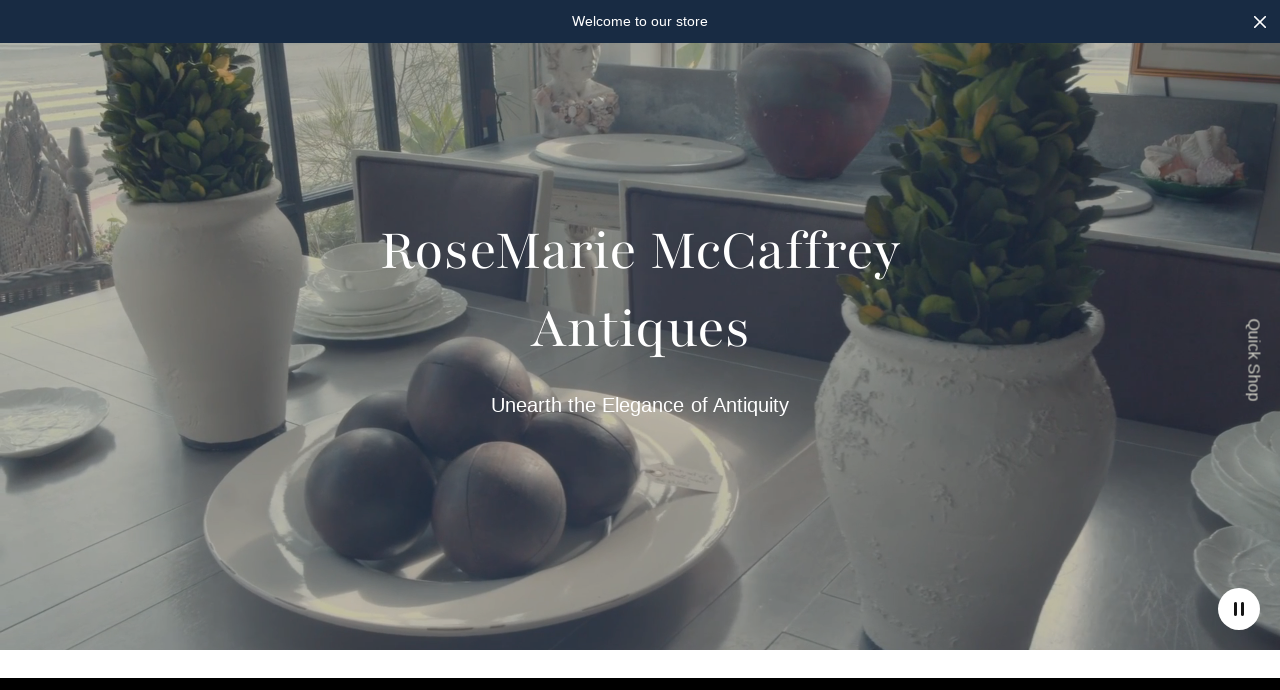

--- FILE ---
content_type: text/html; charset=utf-8
request_url: https://rmcantiques.com/products/english-1900s-2-seat-wicker-loveseat-with-cushion
body_size: 41148
content:
<!doctype html><html class="no-js" lang="en" dir="ltr">
<head>
	<meta charset="utf-8">
	<meta http-equiv="X-UA-Compatible" content="IE=edge,chrome=1">
	<meta name="viewport" content="width=device-width, initial-scale=1, maximum-scale=5, viewport-fit=cover">
	<link rel="canonical" href="https://rmcantiques.com/products/english-1900s-2-seat-wicker-loveseat-with-cushion">
	<link rel="preconnect" href="https://cdn.shopify.com" crossorigin>
	<link rel="preload" as="style" href="//rmcantiques.com/cdn/shop/t/2/assets/app.css?v=57722903372852873131705335553">
<link rel="preload" as="script" href="//rmcantiques.com/cdn/shop/t/2/assets/vendor.min.js?v=33481944222199837711698093150">
<link rel="preload" as="script" href="//rmcantiques.com/cdn/shop/t/2/assets/header.min.js?v=172338102035729708031698093147">
<link rel="preload" as="script" href="//rmcantiques.com/cdn/shop/t/2/assets/app.min.js?v=174166053009176618481705335554">
<link rel="preload" as="style" href="//rmcantiques.com/cdn/shop/t/2/assets/productpage.css?v=104222486089561073731698093148">


<title>
	English 1900s 2 Seat Wicker Loveseat With Cushion &ndash; My Store
	</title>

	
	<meta name="description" content="English 1900s 2 Seat Wicker Loveseat With Cushion contact for shipping - 310 395 7711">
	
<link rel="preconnect" href="https://fonts.shopifycdn.com" crossorigin>

<meta property="og:site_name" content="My Store">
<meta property="og:url" content="https://rmcantiques.com/products/english-1900s-2-seat-wicker-loveseat-with-cushion">
<meta property="og:title" content="English 1900s 2 Seat Wicker Loveseat With Cushion">
<meta property="og:type" content="product">
<meta property="og:description" content="English 1900s 2 Seat Wicker Loveseat With Cushion contact for shipping - 310 395 7711"><meta property="og:image" content="http://rmcantiques.com/cdn/shop/files/ScreenShot2024-01-16at11.21.18AM.png?v=1705432908">
  <meta property="og:image:secure_url" content="https://rmcantiques.com/cdn/shop/files/ScreenShot2024-01-16at11.21.18AM.png?v=1705432908">
  <meta property="og:image:width" content="490">
  <meta property="og:image:height" content="458"><meta property="og:price:amount" content="2,197.00">
  <meta property="og:price:currency" content="USD"><meta name="twitter:card" content="summary_large_image">
<meta name="twitter:title" content="English 1900s 2 Seat Wicker Loveseat With Cushion">
<meta name="twitter:description" content="English 1900s 2 Seat Wicker Loveseat With Cushion contact for shipping - 310 395 7711">


	<link href="//rmcantiques.com/cdn/shop/t/2/assets/app.css?v=57722903372852873131705335553" rel="stylesheet" type="text/css" media="all" />
	
	<style data-shopify>
	:root {
		--font-body-scale: 1.0;
		--font-heading-scale: 1.0;
		--font-button-scale: 1.0;
	}

	
	
		@font-face {
  font-family: Playfair;
  font-weight: 400;
  font-style: normal;
  font-display: swap;
  src: url("//rmcantiques.com/cdn/fonts/playfair/playfair_n4.13d3b411a6dc3a2e96e8bdc666266166a065c857.woff2") format("woff2"),
       url("//rmcantiques.com/cdn/fonts/playfair/playfair_n4.eccd5edeb74430cf755be464a2af96a922b8b9e0.woff") format("woff");
}


		@font-face {
  font-family: Karla;
  font-weight: 400;
  font-style: normal;
  font-display: swap;
  src: url("//rmcantiques.com/cdn/fonts/karla/karla_n4.40497e07df527e6a50e58fb17ef1950c72f3e32c.woff2") format("woff2"),
       url("//rmcantiques.com/cdn/fonts/karla/karla_n4.e9f6f9de321061073c6bfe03c28976ba8ce6ee18.woff") format("woff");
}


		@font-face {
  font-family: Karla;
  font-weight: 400;
  font-style: normal;
  font-display: swap;
  src: url("//rmcantiques.com/cdn/fonts/karla/karla_n4.40497e07df527e6a50e58fb17ef1950c72f3e32c.woff2") format("woff2"),
       url("//rmcantiques.com/cdn/fonts/karla/karla_n4.e9f6f9de321061073c6bfe03c28976ba8ce6ee18.woff") format("woff");
}




h1,h2,h3,h4,h5,h6,
	.h1,.h2,.h3,.h4,.h5,.h6,
	.h1-large, .h1-xlarge,
	.cart-product-link {
		font-style: normal;
		font-weight: 400;
		font-family: Playfair, serif;
	}
	body,
	p {
		font-style: normal;
		font-weight: 400;
		font-family: "system_ui", -apple-system, 'Segoe UI', Roboto, 'Helvetica Neue', 'Noto Sans', 'Liberation Sans', Arial, sans-serif, 'Apple Color Emoji', 'Segoe UI Emoji', 'Segoe UI Symbol', 'Noto Color Emoji';
	}
	
	.header,
	.header .thb-full-menu {
		font-style: normal;
		font-weight: 400;
		font-family: Karla, sans-serif;
	}
	.button,
	.btn {
		font-style: normal;
		font-weight: 400;
		font-family: Karla, sans-serif;
	}
	:root {
		--color-heading: #182b43;
	}
	:root {
		--color-text: #151515;
		--color-text-rgb: 21, 21, 21;
	}
	:root {
		--color-price: #444;
	}
	:root {
		--color-border:  #eaeaea;
	}
	:root {
		--bg-body: #ffffff;
		--bg-body--darken: #f2f2f2;
		--bg-body-rgb: 255, 255, 255;
	}
	:root {
		--color-link: #151515;
	}
	:root {
		--color-link-hover: #666666;
	}
	:root {
		--color-stars: #151515;
	}
	.badge {
		color: #ffffff;
	}
	.badge.onsale {
		background-color: #647694;
	}
	.badge.out-of-stock {
		background-color: #8e8e8e;
	}
	.form-notification.error {
		background-color: #f34040;
	}
	.form-notification.error,
	.form-notification.error a {
		color: #ffffff;
	}
	.form-notification.success {
		background-color: #02b249;
	}
	.form-notification.success,
	.form-notification.success a {
		color: #151515;
	}
	.header:not(.fixed),
	.header.hover,
	.header:hover {
		background-color: #ffffff;
	}
	.header #cart-drawer-toggle .float_count {
		color: #ffffff;
	}
	.thb-full-menu .sub-menu,
	.mega-menu-promotion h6 {
		background-color: #ffffff;
	}
	.header.light-title:hover a,
	.header.light-title.hover a,
	.header:not(.light-title) a {
		color: #151515;
	}
	.header #cart-drawer-toggle .float_count {
		background: #151515;
	}
	.thb-full-menu>li a:before {
		border-color: #151515;
	}
	.header.light-title:hover a:hover,
	.header.light-title.hover a:hover,
	.header:not(.light-title) a:hover {
		color: #666666;
	}
	.header #cart-drawer-toggle svg {
		stroke: #151515;
	}
	.header #quick_profile svg,
	.header .search-modal__button svg {
		fill: #151515;
	}
	.mobile-toggle span {
		background: #151515;
	}
	.side-panel header {
		background-color: #f4f4f4;
	}
	.side-panel header h6 {
		color: #151515;
	}
	.side-panel header svg {
		fill: #151515;
	}
	:root {
		--bg-drawer: rgba(192, 192, 192, 0.6);
	}
	@media only screen and (max-width: 767px) {
		.section-margin,
		.spr-container {
			margin: 40px 0;
		}
		.thb-product-detail.product {
			margin-bottom: 40px;
		}
		.section-spacing {
			padding: 40px 0;
		}
	}
	@media only screen and (min-width: 768px) {
		.section-margin,
		.spr-container {
			margin: 80px 0;
		}
		.thb-product-detail:not(.section-no-bottom-margin) {
			margin-bottom: 80px !important;
		}
		.section-spacing {
			padding: 80px 0;
		}
	}
	:root {
		--button-border-radius: 0px;
	}
	.products .product h3 {
		font-size: 16px;
	}
	.thb-full-menu,
	.header .account-holder a {
		font-size: 14px;
	}
	.badge {
		border-radius: 0px;
	}
	:root {
		--button-solid-bg: #151515;
		--button-solid-bg-hover: #2f2f2f
	}
	:root {
		--button-solid-text: #ffffff;
	}
	:root {
		--outline-button-color: #151515;
	}.thb-product-detail .product-information .stock.out-of-stock {
		border-color: #db4141;
		color: #db4141;
	}:root {
		--cart-remove: #db4141
	}</style>


	<script src="//rmcantiques.com/cdn/shop/t/2/assets/vendor.min.js?v=33481944222199837711698093150" type="text/javascript"></script>
	<script>
		window.theme = window.theme || {};
		theme = {
			variantStrings: {
				addToCart: `Add to cart`,
        soldOut: `Sold out`,
        unavailable: `Unavailable`,
			},
			strings: {
				requiresTerms: `You must agree with the terms and conditions of sales to check out`,
				addToCart: `Add to cart`,
				addingToCart: `Adding to cart`,
			},
			settings: {
				money_with_currency_format:"${{amount}}",
				cart_drawer:true},
			routes: {
				root_url: '/',
				cart_add_url: '/cart/add',
				search_url: '/search',
				cart_change_url: '/cart/change',
				cart_update_url: '/cart/update',
				predictive_search_url: '/search/suggest',
			}
		};
	</script>
	<script>window.performance && window.performance.mark && window.performance.mark('shopify.content_for_header.start');</script><meta id="shopify-digital-wallet" name="shopify-digital-wallet" content="/62938349765/digital_wallets/dialog">
<meta name="shopify-checkout-api-token" content="091d9201cc4128762d8a106f4d11c5dd">
<meta id="in-context-paypal-metadata" data-shop-id="62938349765" data-venmo-supported="true" data-environment="production" data-locale="en_US" data-paypal-v4="true" data-currency="USD">
<link rel="alternate" type="application/json+oembed" href="https://rmcantiques.com/products/english-1900s-2-seat-wicker-loveseat-with-cushion.oembed">
<script async="async" src="/checkouts/internal/preloads.js?locale=en-US"></script>
<script id="shopify-features" type="application/json">{"accessToken":"091d9201cc4128762d8a106f4d11c5dd","betas":["rich-media-storefront-analytics"],"domain":"rmcantiques.com","predictiveSearch":true,"shopId":62938349765,"locale":"en"}</script>
<script>var Shopify = Shopify || {};
Shopify.shop = "d21d25.myshopify.com";
Shopify.locale = "en";
Shopify.currency = {"active":"USD","rate":"1.0"};
Shopify.country = "US";
Shopify.theme = {"name":"North","id":133012455621,"schema_name":"North","schema_version":"2.3.1","theme_store_id":1460,"role":"main"};
Shopify.theme.handle = "null";
Shopify.theme.style = {"id":null,"handle":null};
Shopify.cdnHost = "rmcantiques.com/cdn";
Shopify.routes = Shopify.routes || {};
Shopify.routes.root = "/";</script>
<script type="module">!function(o){(o.Shopify=o.Shopify||{}).modules=!0}(window);</script>
<script>!function(o){function n(){var o=[];function n(){o.push(Array.prototype.slice.apply(arguments))}return n.q=o,n}var t=o.Shopify=o.Shopify||{};t.loadFeatures=n(),t.autoloadFeatures=n()}(window);</script>
<script id="shop-js-analytics" type="application/json">{"pageType":"product"}</script>
<script defer="defer" async type="module" src="//rmcantiques.com/cdn/shopifycloud/shop-js/modules/v2/client.init-shop-cart-sync_C5BV16lS.en.esm.js"></script>
<script defer="defer" async type="module" src="//rmcantiques.com/cdn/shopifycloud/shop-js/modules/v2/chunk.common_CygWptCX.esm.js"></script>
<script type="module">
  await import("//rmcantiques.com/cdn/shopifycloud/shop-js/modules/v2/client.init-shop-cart-sync_C5BV16lS.en.esm.js");
await import("//rmcantiques.com/cdn/shopifycloud/shop-js/modules/v2/chunk.common_CygWptCX.esm.js");

  window.Shopify.SignInWithShop?.initShopCartSync?.({"fedCMEnabled":true,"windoidEnabled":true});

</script>
<script id="__st">var __st={"a":62938349765,"offset":-28800,"reqid":"eb6e9fea-fe8e-4783-b738-f6839786af57-1768656280","pageurl":"rmcantiques.com\/products\/english-1900s-2-seat-wicker-loveseat-with-cushion","u":"ac559f06f38c","p":"product","rtyp":"product","rid":7619109322949};</script>
<script>window.ShopifyPaypalV4VisibilityTracking = true;</script>
<script id="captcha-bootstrap">!function(){'use strict';const t='contact',e='account',n='new_comment',o=[[t,t],['blogs',n],['comments',n],[t,'customer']],c=[[e,'customer_login'],[e,'guest_login'],[e,'recover_customer_password'],[e,'create_customer']],r=t=>t.map((([t,e])=>`form[action*='/${t}']:not([data-nocaptcha='true']) input[name='form_type'][value='${e}']`)).join(','),a=t=>()=>t?[...document.querySelectorAll(t)].map((t=>t.form)):[];function s(){const t=[...o],e=r(t);return a(e)}const i='password',u='form_key',d=['recaptcha-v3-token','g-recaptcha-response','h-captcha-response',i],f=()=>{try{return window.sessionStorage}catch{return}},m='__shopify_v',_=t=>t.elements[u];function p(t,e,n=!1){try{const o=window.sessionStorage,c=JSON.parse(o.getItem(e)),{data:r}=function(t){const{data:e,action:n}=t;return t[m]||n?{data:e,action:n}:{data:t,action:n}}(c);for(const[e,n]of Object.entries(r))t.elements[e]&&(t.elements[e].value=n);n&&o.removeItem(e)}catch(o){console.error('form repopulation failed',{error:o})}}const l='form_type',E='cptcha';function T(t){t.dataset[E]=!0}const w=window,h=w.document,L='Shopify',v='ce_forms',y='captcha';let A=!1;((t,e)=>{const n=(g='f06e6c50-85a8-45c8-87d0-21a2b65856fe',I='https://cdn.shopify.com/shopifycloud/storefront-forms-hcaptcha/ce_storefront_forms_captcha_hcaptcha.v1.5.2.iife.js',D={infoText:'Protected by hCaptcha',privacyText:'Privacy',termsText:'Terms'},(t,e,n)=>{const o=w[L][v],c=o.bindForm;if(c)return c(t,g,e,D).then(n);var r;o.q.push([[t,g,e,D],n]),r=I,A||(h.body.append(Object.assign(h.createElement('script'),{id:'captcha-provider',async:!0,src:r})),A=!0)});var g,I,D;w[L]=w[L]||{},w[L][v]=w[L][v]||{},w[L][v].q=[],w[L][y]=w[L][y]||{},w[L][y].protect=function(t,e){n(t,void 0,e),T(t)},Object.freeze(w[L][y]),function(t,e,n,w,h,L){const[v,y,A,g]=function(t,e,n){const i=e?o:[],u=t?c:[],d=[...i,...u],f=r(d),m=r(i),_=r(d.filter((([t,e])=>n.includes(e))));return[a(f),a(m),a(_),s()]}(w,h,L),I=t=>{const e=t.target;return e instanceof HTMLFormElement?e:e&&e.form},D=t=>v().includes(t);t.addEventListener('submit',(t=>{const e=I(t);if(!e)return;const n=D(e)&&!e.dataset.hcaptchaBound&&!e.dataset.recaptchaBound,o=_(e),c=g().includes(e)&&(!o||!o.value);(n||c)&&t.preventDefault(),c&&!n&&(function(t){try{if(!f())return;!function(t){const e=f();if(!e)return;const n=_(t);if(!n)return;const o=n.value;o&&e.removeItem(o)}(t);const e=Array.from(Array(32),(()=>Math.random().toString(36)[2])).join('');!function(t,e){_(t)||t.append(Object.assign(document.createElement('input'),{type:'hidden',name:u})),t.elements[u].value=e}(t,e),function(t,e){const n=f();if(!n)return;const o=[...t.querySelectorAll(`input[type='${i}']`)].map((({name:t})=>t)),c=[...d,...o],r={};for(const[a,s]of new FormData(t).entries())c.includes(a)||(r[a]=s);n.setItem(e,JSON.stringify({[m]:1,action:t.action,data:r}))}(t,e)}catch(e){console.error('failed to persist form',e)}}(e),e.submit())}));const S=(t,e)=>{t&&!t.dataset[E]&&(n(t,e.some((e=>e===t))),T(t))};for(const o of['focusin','change'])t.addEventListener(o,(t=>{const e=I(t);D(e)&&S(e,y())}));const B=e.get('form_key'),M=e.get(l),P=B&&M;t.addEventListener('DOMContentLoaded',(()=>{const t=y();if(P)for(const e of t)e.elements[l].value===M&&p(e,B);[...new Set([...A(),...v().filter((t=>'true'===t.dataset.shopifyCaptcha))])].forEach((e=>S(e,t)))}))}(h,new URLSearchParams(w.location.search),n,t,e,['guest_login'])})(!0,!0)}();</script>
<script integrity="sha256-4kQ18oKyAcykRKYeNunJcIwy7WH5gtpwJnB7kiuLZ1E=" data-source-attribution="shopify.loadfeatures" defer="defer" src="//rmcantiques.com/cdn/shopifycloud/storefront/assets/storefront/load_feature-a0a9edcb.js" crossorigin="anonymous"></script>
<script data-source-attribution="shopify.dynamic_checkout.dynamic.init">var Shopify=Shopify||{};Shopify.PaymentButton=Shopify.PaymentButton||{isStorefrontPortableWallets:!0,init:function(){window.Shopify.PaymentButton.init=function(){};var t=document.createElement("script");t.src="https://rmcantiques.com/cdn/shopifycloud/portable-wallets/latest/portable-wallets.en.js",t.type="module",document.head.appendChild(t)}};
</script>
<script data-source-attribution="shopify.dynamic_checkout.buyer_consent">
  function portableWalletsHideBuyerConsent(e){var t=document.getElementById("shopify-buyer-consent"),n=document.getElementById("shopify-subscription-policy-button");t&&n&&(t.classList.add("hidden"),t.setAttribute("aria-hidden","true"),n.removeEventListener("click",e))}function portableWalletsShowBuyerConsent(e){var t=document.getElementById("shopify-buyer-consent"),n=document.getElementById("shopify-subscription-policy-button");t&&n&&(t.classList.remove("hidden"),t.removeAttribute("aria-hidden"),n.addEventListener("click",e))}window.Shopify?.PaymentButton&&(window.Shopify.PaymentButton.hideBuyerConsent=portableWalletsHideBuyerConsent,window.Shopify.PaymentButton.showBuyerConsent=portableWalletsShowBuyerConsent);
</script>
<script data-source-attribution="shopify.dynamic_checkout.cart.bootstrap">document.addEventListener("DOMContentLoaded",(function(){function t(){return document.querySelector("shopify-accelerated-checkout-cart, shopify-accelerated-checkout")}if(t())Shopify.PaymentButton.init();else{new MutationObserver((function(e,n){t()&&(Shopify.PaymentButton.init(),n.disconnect())})).observe(document.body,{childList:!0,subtree:!0})}}));
</script>
<link id="shopify-accelerated-checkout-styles" rel="stylesheet" media="screen" href="https://rmcantiques.com/cdn/shopifycloud/portable-wallets/latest/accelerated-checkout-backwards-compat.css" crossorigin="anonymous">
<style id="shopify-accelerated-checkout-cart">
        #shopify-buyer-consent {
  margin-top: 1em;
  display: inline-block;
  width: 100%;
}

#shopify-buyer-consent.hidden {
  display: none;
}

#shopify-subscription-policy-button {
  background: none;
  border: none;
  padding: 0;
  text-decoration: underline;
  font-size: inherit;
  cursor: pointer;
}

#shopify-subscription-policy-button::before {
  box-shadow: none;
}

      </style>

<script>window.performance && window.performance.mark && window.performance.mark('shopify.content_for_header.end');</script> <!-- Header hook for plugins -->

	<script>document.documentElement.className = document.documentElement.className.replace('no-js', 'js');</script>
<link href="https://monorail-edge.shopifysvc.com" rel="dns-prefetch">
<script>(function(){if ("sendBeacon" in navigator && "performance" in window) {try {var session_token_from_headers = performance.getEntriesByType('navigation')[0].serverTiming.find(x => x.name == '_s').description;} catch {var session_token_from_headers = undefined;}var session_cookie_matches = document.cookie.match(/_shopify_s=([^;]*)/);var session_token_from_cookie = session_cookie_matches && session_cookie_matches.length === 2 ? session_cookie_matches[1] : "";var session_token = session_token_from_headers || session_token_from_cookie || "";function handle_abandonment_event(e) {var entries = performance.getEntries().filter(function(entry) {return /monorail-edge.shopifysvc.com/.test(entry.name);});if (!window.abandonment_tracked && entries.length === 0) {window.abandonment_tracked = true;var currentMs = Date.now();var navigation_start = performance.timing.navigationStart;var payload = {shop_id: 62938349765,url: window.location.href,navigation_start,duration: currentMs - navigation_start,session_token,page_type: "product"};window.navigator.sendBeacon("https://monorail-edge.shopifysvc.com/v1/produce", JSON.stringify({schema_id: "online_store_buyer_site_abandonment/1.1",payload: payload,metadata: {event_created_at_ms: currentMs,event_sent_at_ms: currentMs}}));}}window.addEventListener('pagehide', handle_abandonment_event);}}());</script>
<script id="web-pixels-manager-setup">(function e(e,d,r,n,o){if(void 0===o&&(o={}),!Boolean(null===(a=null===(i=window.Shopify)||void 0===i?void 0:i.analytics)||void 0===a?void 0:a.replayQueue)){var i,a;window.Shopify=window.Shopify||{};var t=window.Shopify;t.analytics=t.analytics||{};var s=t.analytics;s.replayQueue=[],s.publish=function(e,d,r){return s.replayQueue.push([e,d,r]),!0};try{self.performance.mark("wpm:start")}catch(e){}var l=function(){var e={modern:/Edge?\/(1{2}[4-9]|1[2-9]\d|[2-9]\d{2}|\d{4,})\.\d+(\.\d+|)|Firefox\/(1{2}[4-9]|1[2-9]\d|[2-9]\d{2}|\d{4,})\.\d+(\.\d+|)|Chrom(ium|e)\/(9{2}|\d{3,})\.\d+(\.\d+|)|(Maci|X1{2}).+ Version\/(15\.\d+|(1[6-9]|[2-9]\d|\d{3,})\.\d+)([,.]\d+|)( \(\w+\)|)( Mobile\/\w+|) Safari\/|Chrome.+OPR\/(9{2}|\d{3,})\.\d+\.\d+|(CPU[ +]OS|iPhone[ +]OS|CPU[ +]iPhone|CPU IPhone OS|CPU iPad OS)[ +]+(15[._]\d+|(1[6-9]|[2-9]\d|\d{3,})[._]\d+)([._]\d+|)|Android:?[ /-](13[3-9]|1[4-9]\d|[2-9]\d{2}|\d{4,})(\.\d+|)(\.\d+|)|Android.+Firefox\/(13[5-9]|1[4-9]\d|[2-9]\d{2}|\d{4,})\.\d+(\.\d+|)|Android.+Chrom(ium|e)\/(13[3-9]|1[4-9]\d|[2-9]\d{2}|\d{4,})\.\d+(\.\d+|)|SamsungBrowser\/([2-9]\d|\d{3,})\.\d+/,legacy:/Edge?\/(1[6-9]|[2-9]\d|\d{3,})\.\d+(\.\d+|)|Firefox\/(5[4-9]|[6-9]\d|\d{3,})\.\d+(\.\d+|)|Chrom(ium|e)\/(5[1-9]|[6-9]\d|\d{3,})\.\d+(\.\d+|)([\d.]+$|.*Safari\/(?![\d.]+ Edge\/[\d.]+$))|(Maci|X1{2}).+ Version\/(10\.\d+|(1[1-9]|[2-9]\d|\d{3,})\.\d+)([,.]\d+|)( \(\w+\)|)( Mobile\/\w+|) Safari\/|Chrome.+OPR\/(3[89]|[4-9]\d|\d{3,})\.\d+\.\d+|(CPU[ +]OS|iPhone[ +]OS|CPU[ +]iPhone|CPU IPhone OS|CPU iPad OS)[ +]+(10[._]\d+|(1[1-9]|[2-9]\d|\d{3,})[._]\d+)([._]\d+|)|Android:?[ /-](13[3-9]|1[4-9]\d|[2-9]\d{2}|\d{4,})(\.\d+|)(\.\d+|)|Mobile Safari.+OPR\/([89]\d|\d{3,})\.\d+\.\d+|Android.+Firefox\/(13[5-9]|1[4-9]\d|[2-9]\d{2}|\d{4,})\.\d+(\.\d+|)|Android.+Chrom(ium|e)\/(13[3-9]|1[4-9]\d|[2-9]\d{2}|\d{4,})\.\d+(\.\d+|)|Android.+(UC? ?Browser|UCWEB|U3)[ /]?(15\.([5-9]|\d{2,})|(1[6-9]|[2-9]\d|\d{3,})\.\d+)\.\d+|SamsungBrowser\/(5\.\d+|([6-9]|\d{2,})\.\d+)|Android.+MQ{2}Browser\/(14(\.(9|\d{2,})|)|(1[5-9]|[2-9]\d|\d{3,})(\.\d+|))(\.\d+|)|K[Aa][Ii]OS\/(3\.\d+|([4-9]|\d{2,})\.\d+)(\.\d+|)/},d=e.modern,r=e.legacy,n=navigator.userAgent;return n.match(d)?"modern":n.match(r)?"legacy":"unknown"}(),u="modern"===l?"modern":"legacy",c=(null!=n?n:{modern:"",legacy:""})[u],f=function(e){return[e.baseUrl,"/wpm","/b",e.hashVersion,"modern"===e.buildTarget?"m":"l",".js"].join("")}({baseUrl:d,hashVersion:r,buildTarget:u}),m=function(e){var d=e.version,r=e.bundleTarget,n=e.surface,o=e.pageUrl,i=e.monorailEndpoint;return{emit:function(e){var a=e.status,t=e.errorMsg,s=(new Date).getTime(),l=JSON.stringify({metadata:{event_sent_at_ms:s},events:[{schema_id:"web_pixels_manager_load/3.1",payload:{version:d,bundle_target:r,page_url:o,status:a,surface:n,error_msg:t},metadata:{event_created_at_ms:s}}]});if(!i)return console&&console.warn&&console.warn("[Web Pixels Manager] No Monorail endpoint provided, skipping logging."),!1;try{return self.navigator.sendBeacon.bind(self.navigator)(i,l)}catch(e){}var u=new XMLHttpRequest;try{return u.open("POST",i,!0),u.setRequestHeader("Content-Type","text/plain"),u.send(l),!0}catch(e){return console&&console.warn&&console.warn("[Web Pixels Manager] Got an unhandled error while logging to Monorail."),!1}}}}({version:r,bundleTarget:l,surface:e.surface,pageUrl:self.location.href,monorailEndpoint:e.monorailEndpoint});try{o.browserTarget=l,function(e){var d=e.src,r=e.async,n=void 0===r||r,o=e.onload,i=e.onerror,a=e.sri,t=e.scriptDataAttributes,s=void 0===t?{}:t,l=document.createElement("script"),u=document.querySelector("head"),c=document.querySelector("body");if(l.async=n,l.src=d,a&&(l.integrity=a,l.crossOrigin="anonymous"),s)for(var f in s)if(Object.prototype.hasOwnProperty.call(s,f))try{l.dataset[f]=s[f]}catch(e){}if(o&&l.addEventListener("load",o),i&&l.addEventListener("error",i),u)u.appendChild(l);else{if(!c)throw new Error("Did not find a head or body element to append the script");c.appendChild(l)}}({src:f,async:!0,onload:function(){if(!function(){var e,d;return Boolean(null===(d=null===(e=window.Shopify)||void 0===e?void 0:e.analytics)||void 0===d?void 0:d.initialized)}()){var d=window.webPixelsManager.init(e)||void 0;if(d){var r=window.Shopify.analytics;r.replayQueue.forEach((function(e){var r=e[0],n=e[1],o=e[2];d.publishCustomEvent(r,n,o)})),r.replayQueue=[],r.publish=d.publishCustomEvent,r.visitor=d.visitor,r.initialized=!0}}},onerror:function(){return m.emit({status:"failed",errorMsg:"".concat(f," has failed to load")})},sri:function(e){var d=/^sha384-[A-Za-z0-9+/=]+$/;return"string"==typeof e&&d.test(e)}(c)?c:"",scriptDataAttributes:o}),m.emit({status:"loading"})}catch(e){m.emit({status:"failed",errorMsg:(null==e?void 0:e.message)||"Unknown error"})}}})({shopId: 62938349765,storefrontBaseUrl: "https://rmcantiques.com",extensionsBaseUrl: "https://extensions.shopifycdn.com/cdn/shopifycloud/web-pixels-manager",monorailEndpoint: "https://monorail-edge.shopifysvc.com/unstable/produce_batch",surface: "storefront-renderer",enabledBetaFlags: ["2dca8a86"],webPixelsConfigList: [{"id":"shopify-app-pixel","configuration":"{}","eventPayloadVersion":"v1","runtimeContext":"STRICT","scriptVersion":"0450","apiClientId":"shopify-pixel","type":"APP","privacyPurposes":["ANALYTICS","MARKETING"]},{"id":"shopify-custom-pixel","eventPayloadVersion":"v1","runtimeContext":"LAX","scriptVersion":"0450","apiClientId":"shopify-pixel","type":"CUSTOM","privacyPurposes":["ANALYTICS","MARKETING"]}],isMerchantRequest: false,initData: {"shop":{"name":"My Store","paymentSettings":{"currencyCode":"USD"},"myshopifyDomain":"d21d25.myshopify.com","countryCode":"US","storefrontUrl":"https:\/\/rmcantiques.com"},"customer":null,"cart":null,"checkout":null,"productVariants":[{"price":{"amount":2197.0,"currencyCode":"USD"},"product":{"title":"English 1900s 2 Seat Wicker Loveseat With Cushion","vendor":"My Store","id":"7619109322949","untranslatedTitle":"English 1900s 2 Seat Wicker Loveseat With Cushion","url":"\/products\/english-1900s-2-seat-wicker-loveseat-with-cushion","type":""},"id":"42722201141445","image":{"src":"\/\/rmcantiques.com\/cdn\/shop\/files\/ScreenShot2024-01-16at11.21.18AM.png?v=1705432908"},"sku":"","title":"Default Title","untranslatedTitle":"Default Title"}],"purchasingCompany":null},},"https://rmcantiques.com/cdn","fcfee988w5aeb613cpc8e4bc33m6693e112",{"modern":"","legacy":""},{"shopId":"62938349765","storefrontBaseUrl":"https:\/\/rmcantiques.com","extensionBaseUrl":"https:\/\/extensions.shopifycdn.com\/cdn\/shopifycloud\/web-pixels-manager","surface":"storefront-renderer","enabledBetaFlags":"[\"2dca8a86\"]","isMerchantRequest":"false","hashVersion":"fcfee988w5aeb613cpc8e4bc33m6693e112","publish":"custom","events":"[[\"page_viewed\",{}],[\"product_viewed\",{\"productVariant\":{\"price\":{\"amount\":2197.0,\"currencyCode\":\"USD\"},\"product\":{\"title\":\"English 1900s 2 Seat Wicker Loveseat With Cushion\",\"vendor\":\"My Store\",\"id\":\"7619109322949\",\"untranslatedTitle\":\"English 1900s 2 Seat Wicker Loveseat With Cushion\",\"url\":\"\/products\/english-1900s-2-seat-wicker-loveseat-with-cushion\",\"type\":\"\"},\"id\":\"42722201141445\",\"image\":{\"src\":\"\/\/rmcantiques.com\/cdn\/shop\/files\/ScreenShot2024-01-16at11.21.18AM.png?v=1705432908\"},\"sku\":\"\",\"title\":\"Default Title\",\"untranslatedTitle\":\"Default Title\"}}]]"});</script><script>
  window.ShopifyAnalytics = window.ShopifyAnalytics || {};
  window.ShopifyAnalytics.meta = window.ShopifyAnalytics.meta || {};
  window.ShopifyAnalytics.meta.currency = 'USD';
  var meta = {"product":{"id":7619109322949,"gid":"gid:\/\/shopify\/Product\/7619109322949","vendor":"My Store","type":"","handle":"english-1900s-2-seat-wicker-loveseat-with-cushion","variants":[{"id":42722201141445,"price":219700,"name":"English 1900s 2 Seat Wicker Loveseat With Cushion","public_title":null,"sku":""}],"remote":false},"page":{"pageType":"product","resourceType":"product","resourceId":7619109322949,"requestId":"eb6e9fea-fe8e-4783-b738-f6839786af57-1768656280"}};
  for (var attr in meta) {
    window.ShopifyAnalytics.meta[attr] = meta[attr];
  }
</script>
<script class="analytics">
  (function () {
    var customDocumentWrite = function(content) {
      var jquery = null;

      if (window.jQuery) {
        jquery = window.jQuery;
      } else if (window.Checkout && window.Checkout.$) {
        jquery = window.Checkout.$;
      }

      if (jquery) {
        jquery('body').append(content);
      }
    };

    var hasLoggedConversion = function(token) {
      if (token) {
        return document.cookie.indexOf('loggedConversion=' + token) !== -1;
      }
      return false;
    }

    var setCookieIfConversion = function(token) {
      if (token) {
        var twoMonthsFromNow = new Date(Date.now());
        twoMonthsFromNow.setMonth(twoMonthsFromNow.getMonth() + 2);

        document.cookie = 'loggedConversion=' + token + '; expires=' + twoMonthsFromNow;
      }
    }

    var trekkie = window.ShopifyAnalytics.lib = window.trekkie = window.trekkie || [];
    if (trekkie.integrations) {
      return;
    }
    trekkie.methods = [
      'identify',
      'page',
      'ready',
      'track',
      'trackForm',
      'trackLink'
    ];
    trekkie.factory = function(method) {
      return function() {
        var args = Array.prototype.slice.call(arguments);
        args.unshift(method);
        trekkie.push(args);
        return trekkie;
      };
    };
    for (var i = 0; i < trekkie.methods.length; i++) {
      var key = trekkie.methods[i];
      trekkie[key] = trekkie.factory(key);
    }
    trekkie.load = function(config) {
      trekkie.config = config || {};
      trekkie.config.initialDocumentCookie = document.cookie;
      var first = document.getElementsByTagName('script')[0];
      var script = document.createElement('script');
      script.type = 'text/javascript';
      script.onerror = function(e) {
        var scriptFallback = document.createElement('script');
        scriptFallback.type = 'text/javascript';
        scriptFallback.onerror = function(error) {
                var Monorail = {
      produce: function produce(monorailDomain, schemaId, payload) {
        var currentMs = new Date().getTime();
        var event = {
          schema_id: schemaId,
          payload: payload,
          metadata: {
            event_created_at_ms: currentMs,
            event_sent_at_ms: currentMs
          }
        };
        return Monorail.sendRequest("https://" + monorailDomain + "/v1/produce", JSON.stringify(event));
      },
      sendRequest: function sendRequest(endpointUrl, payload) {
        // Try the sendBeacon API
        if (window && window.navigator && typeof window.navigator.sendBeacon === 'function' && typeof window.Blob === 'function' && !Monorail.isIos12()) {
          var blobData = new window.Blob([payload], {
            type: 'text/plain'
          });

          if (window.navigator.sendBeacon(endpointUrl, blobData)) {
            return true;
          } // sendBeacon was not successful

        } // XHR beacon

        var xhr = new XMLHttpRequest();

        try {
          xhr.open('POST', endpointUrl);
          xhr.setRequestHeader('Content-Type', 'text/plain');
          xhr.send(payload);
        } catch (e) {
          console.log(e);
        }

        return false;
      },
      isIos12: function isIos12() {
        return window.navigator.userAgent.lastIndexOf('iPhone; CPU iPhone OS 12_') !== -1 || window.navigator.userAgent.lastIndexOf('iPad; CPU OS 12_') !== -1;
      }
    };
    Monorail.produce('monorail-edge.shopifysvc.com',
      'trekkie_storefront_load_errors/1.1',
      {shop_id: 62938349765,
      theme_id: 133012455621,
      app_name: "storefront",
      context_url: window.location.href,
      source_url: "//rmcantiques.com/cdn/s/trekkie.storefront.cd680fe47e6c39ca5d5df5f0a32d569bc48c0f27.min.js"});

        };
        scriptFallback.async = true;
        scriptFallback.src = '//rmcantiques.com/cdn/s/trekkie.storefront.cd680fe47e6c39ca5d5df5f0a32d569bc48c0f27.min.js';
        first.parentNode.insertBefore(scriptFallback, first);
      };
      script.async = true;
      script.src = '//rmcantiques.com/cdn/s/trekkie.storefront.cd680fe47e6c39ca5d5df5f0a32d569bc48c0f27.min.js';
      first.parentNode.insertBefore(script, first);
    };
    trekkie.load(
      {"Trekkie":{"appName":"storefront","development":false,"defaultAttributes":{"shopId":62938349765,"isMerchantRequest":null,"themeId":133012455621,"themeCityHash":"4977878609116415812","contentLanguage":"en","currency":"USD","eventMetadataId":"9d0d9cfb-5c90-4576-bff8-ffeb0bf33759"},"isServerSideCookieWritingEnabled":true,"monorailRegion":"shop_domain","enabledBetaFlags":["65f19447"]},"Session Attribution":{},"S2S":{"facebookCapiEnabled":false,"source":"trekkie-storefront-renderer","apiClientId":580111}}
    );

    var loaded = false;
    trekkie.ready(function() {
      if (loaded) return;
      loaded = true;

      window.ShopifyAnalytics.lib = window.trekkie;

      var originalDocumentWrite = document.write;
      document.write = customDocumentWrite;
      try { window.ShopifyAnalytics.merchantGoogleAnalytics.call(this); } catch(error) {};
      document.write = originalDocumentWrite;

      window.ShopifyAnalytics.lib.page(null,{"pageType":"product","resourceType":"product","resourceId":7619109322949,"requestId":"eb6e9fea-fe8e-4783-b738-f6839786af57-1768656280","shopifyEmitted":true});

      var match = window.location.pathname.match(/checkouts\/(.+)\/(thank_you|post_purchase)/)
      var token = match? match[1]: undefined;
      if (!hasLoggedConversion(token)) {
        setCookieIfConversion(token);
        window.ShopifyAnalytics.lib.track("Viewed Product",{"currency":"USD","variantId":42722201141445,"productId":7619109322949,"productGid":"gid:\/\/shopify\/Product\/7619109322949","name":"English 1900s 2 Seat Wicker Loveseat With Cushion","price":"2197.00","sku":"","brand":"My Store","variant":null,"category":"","nonInteraction":true,"remote":false},undefined,undefined,{"shopifyEmitted":true});
      window.ShopifyAnalytics.lib.track("monorail:\/\/trekkie_storefront_viewed_product\/1.1",{"currency":"USD","variantId":42722201141445,"productId":7619109322949,"productGid":"gid:\/\/shopify\/Product\/7619109322949","name":"English 1900s 2 Seat Wicker Loveseat With Cushion","price":"2197.00","sku":"","brand":"My Store","variant":null,"category":"","nonInteraction":true,"remote":false,"referer":"https:\/\/rmcantiques.com\/products\/english-1900s-2-seat-wicker-loveseat-with-cushion"});
      }
    });


        var eventsListenerScript = document.createElement('script');
        eventsListenerScript.async = true;
        eventsListenerScript.src = "//rmcantiques.com/cdn/shopifycloud/storefront/assets/shop_events_listener-3da45d37.js";
        document.getElementsByTagName('head')[0].appendChild(eventsListenerScript);

})();</script>
<script
  defer
  src="https://rmcantiques.com/cdn/shopifycloud/perf-kit/shopify-perf-kit-3.0.4.min.js"
  data-application="storefront-renderer"
  data-shop-id="62938349765"
  data-render-region="gcp-us-central1"
  data-page-type="product"
  data-theme-instance-id="133012455621"
  data-theme-name="North"
  data-theme-version="2.3.1"
  data-monorail-region="shop_domain"
  data-resource-timing-sampling-rate="10"
  data-shs="true"
  data-shs-beacon="true"
  data-shs-export-with-fetch="true"
  data-shs-logs-sample-rate="1"
  data-shs-beacon-endpoint="https://rmcantiques.com/api/collect"
></script>
</head>
<body class="template-product template-product button-uppercase--false">
	<a class="screen-reader-shortcut" href="#main-content">Skip to content</a>
	<div id="wrapper" class="open">
		<!-- BEGIN sections: header-group -->
<div id="shopify-section-sections--16226890318021__announcement-bar" class="shopify-section shopify-section-group-header-group announcement-section">

	<announcement-bar class="thb-global-notification"><div class="row">
			<div class="small-12 columns">
				<p>Welcome to our store</p>
			</div>
		</div>
		
		<button class="thb-notification-close" title="Close">
<svg xmlns="http://www.w3.org/2000/svg" version="1.1" x="0" y="0" width="12" height="12" viewBox="1.1 1.1 12 12" enable-background="new 1.1 1.1 12 12" xml:space="preserve" fill="var(--color-text)"><path d="M8.3 7.1l4.6-4.6c0.3-0.3 0.3-0.8 0-1.2 -0.3-0.3-0.8-0.3-1.2 0L7.1 5.9 2.5 1.3c-0.3-0.3-0.8-0.3-1.2 0 -0.3 0.3-0.3 0.8 0 1.2L5.9 7.1l-4.6 4.6c-0.3 0.3-0.3 0.8 0 1.2s0.8 0.3 1.2 0L7.1 8.3l4.6 4.6c0.3 0.3 0.8 0.3 1.2 0 0.3-0.3 0.3-0.8 0-1.2L8.3 7.1z"/></svg>
</button>
		

		<style data-shopify>
			
	    .thb-global-notification {
	      background: #182b43;
	    }
			

			
		    .thb-global-notification {
		      color: #ffffff;
		    }
				.thb-global-notification .thb-notification-close svg {
					fill: #ffffff;
				}
				
	  </style>
	</announcement-bar>
	<script src="//rmcantiques.com/cdn/shop/t/2/assets/announcement-bar.min.js?v=130074221911697638711698093146" defer="defer"></script>
	


</div><div id="shopify-section-sections--16226890318021__bfeea226-5b51-4ece-9256-6e52909362f8" class="shopify-section shopify-section-group-header-group"><div class="row full-width-row no-padding">
	<div class="small-12 columns">
		<background-video class="background-video background-video--full-width-true mobile-height-500 desktop-height-650 section-spacing"><div class="background-video__iframe" data-provider="hosted"><video playsinline="playsinline" autoplay="autoplay" loop="loop" muted="muted" preload="metadata" poster="//rmcantiques.com/cdn/shop/files/preview_images/1ae6ba22c9214dcf8951386ed1446645.thumbnail.0000000000_small.jpg?v=1698787163"><source src="//rmcantiques.com/cdn/shop/videos/c/vp/1ae6ba22c9214dcf8951386ed1446645/1ae6ba22c9214dcf8951386ed1446645.HD-1080p-7.2Mbps-20102095.mp4?v=0" type="video/mp4"><img src="//rmcantiques.com/cdn/shop/files/preview_images/1ae6ba22c9214dcf8951386ed1446645.thumbnail.0000000000_small.jpg?v=1698787163"></video>
</div>
			<div class="background-video__overlay" style="--overlay-color-rgb: 0,0,0; --overlay-opacity: 0.25"></div>
			<div class="background-video__content-wrap">
				<div class="background-video__content">
					
<h3 class="h1" >RoseMarie McCaffrey Antiques</h3>
<div class="rte description-size--medium" ><p>Unearth the Elegance of Antiquity</p></div>
							
				</div>
			</div>
			
			<div class="background-video__controls">
				<button id="VideoPlayToggle-sections--16226890318021__bfeea226-5b51-4ece-9256-6e52909362f8" type="button">
					<span class="background-video__controls-play"><svg width="12" height="14" viewBox="0 0 12 14" fill="none" xmlns="http://www.w3.org/2000/svg">
<path d="M10.5188 6.14373L1.51875 0.64998C1.36884 0.554978 1.19571 0.502986 1.01826 0.49968C0.840804 0.496373 0.665855 0.541879 0.512504 0.63123C0.356887 0.716609 0.227158 0.842355 0.13697 0.995235C0.0467811 1.14812 -0.000533409 1.32248 4.53647e-06 1.49998V12.5C-0.000533409 12.6775 0.0467811 12.8518 0.13697 13.0047C0.227158 13.1576 0.356887 13.2833 0.512504 13.3687C0.665855 13.4581 0.840804 13.5036 1.01826 13.5003C1.19571 13.497 1.36884 13.445 1.51875 13.35L10.5188 7.85623C10.6663 7.76724 10.7883 7.64165 10.873 7.49163C10.9577 7.34161 11.0022 7.17226 11.0022 6.99998C11.0022 6.8277 10.9577 6.65835 10.873 6.50833C10.7883 6.35831 10.6663 6.23272 10.5188 6.14373Z" fill="var(--color-text)"/>
</svg></span>
					<span class="background-video__controls-pause"><svg width="10" height="14" viewBox="0 0 10 14" fill="none" xmlns="http://www.w3.org/2000/svg">
<rect x="7" width="3" height="14" rx="1.5" fill="var(--color-text)"/>
<rect width="3" height="14" rx="1.5" fill="var(--color-text)"/>
</svg></span>
				</button>
			</div>
			
		</background-video>
	</div>
</div><link href="//rmcantiques.com/cdn/shop/t/2/assets/background-video.css?v=149763052594142786271698093146" rel="stylesheet" type="text/css" media="all" /><script src="//rmcantiques.com/cdn/shop/t/2/assets/background-video.min.js?v=73088010572191529331698093147" defer="defer"></script>

</div><div id="shopify-section-sections--16226890318021__header" class="shopify-section shopify-section-group-header-group header-section"><theme-header class="header style1 header--shadow-none">
  <div class="row align-middle ">
		<div class="small-12 columns">
			<div class="header-grid">
		    <div class="hide-for-large toggle-holder">
					<button class="mobile-toggle" title="Toggle Mobile Menu">
						<span></span>
						<span></span>
						<span></span>
					</button>
				</div>
				<div class="show-for-large">
		      <nav class="menu-holder">
		        <full-menu class="full-menu">
	<ul class="thb-full-menu uppercase-" role="menubar">
		
<li class="">
				<a href="/" title="Home">Home</a></li>
		
<li class="">
				<a href="/collections/all" title="Catalog">Catalog</a></li>
		
<li class="">
				<a href="/pages/contact" title="Contact">Contact</a></li>
		
	</ul>
</full-menu>
		      </nav>
		    </div>
		    <div class="logo-holder">
		      
		        <a class="logolink" href="/">
		          <img src="//rmcantiques.com/cdn/shop/files/LOGO1.png?v=1698787043" alt="My Store" class="logoimg bg--light" width="373" height="373" loading="lazy"><img src="//rmcantiques.com/cdn/shop/files/LOGO1.png?v=1698787043" alt="My Store" class="logoimg bg--dark" width="373" height="373" loading="lazy">
		        </a>
		      
		    </div>
	      <div class="account-holder has-text-links uppercase-true">
	
	
	  
	    <a href="https://shopify.com/62938349765/account?locale=en&amp;region_country=US" id="quick_profile" class="">
	    Login
	  </a>
	  
	  
	    <modal-opener
				class="search-modal__opener no-js-hidden"
				data-modal="#Search-Drawer"
			>
				<button
					id="quick_search"
					class="search-modal__button "
					type="button"
					aria-haspopup="dialog"
				>
					Search
				</button>
			</modal-opener>
			<a href="/search" class="search-modal__button no-js" target="_blank">
				Search
			</a>
	  
	  <a href="/cart" id="cart-drawer-toggle" class="">Cart <span class="float_count">0
</span></a>
	
</div>

			</div>
		</div>
  </div>
</theme-header>

<style data-shopify>
	.header .logolink .logoimg {
		max-height: 74px;
	}
	</style>
<!-- Start Mobile Menu -->
<nav id="mobile-menu" class="side-panel" role="dialog">
	<header>
		<h6>Menu</h6>
		<button class="thb-close" title="Close">
<svg xmlns="http://www.w3.org/2000/svg" version="1.1" x="0" y="0" width="12" height="12" viewBox="1.1 1.1 12 12" enable-background="new 1.1 1.1 12 12" xml:space="preserve" fill="var(--color-text)"><path d="M8.3 7.1l4.6-4.6c0.3-0.3 0.3-0.8 0-1.2 -0.3-0.3-0.8-0.3-1.2 0L7.1 5.9 2.5 1.3c-0.3-0.3-0.8-0.3-1.2 0 -0.3 0.3-0.3 0.8 0 1.2L5.9 7.1l-4.6 4.6c-0.3 0.3-0.3 0.8 0 1.2s0.8 0.3 1.2 0L7.1 8.3l4.6 4.6c0.3 0.3 0.8 0.3 1.2 0 0.3-0.3 0.3-0.8 0-1.2L8.3 7.1z"/></svg>
</button>
	</header>
	<div class="side-panel-content">
		
		<form role="search" method="get" class="searchform" action="/search">
			<fieldset>
				<input type="search" class="search-field pill" placeholder="Search for" value="" name="q" autocomplete="off">
				<input type="hidden" name="options[prefix]" value="last">
				<button class="widget_subscribe_btn submit" type="submit">
<svg width="24" height="14" viewBox="0 0 24 14" fill="none" xmlns="http://www.w3.org/2000/svg"><path d="M1 7H23M23 7L17 1M23 7L17 13" stroke="var(--color-text)" stroke-width="1.5" stroke-linecap="round" stroke-linejoin="round"/></svg>
</button>
			</fieldset>
		</form>
		
    <ul class="mobile-menu">
			
			  
			  
			  <li class="">
					<div class="link-container">
				    <a href="/" title="Home">Home</a> 
					</div>
			    
			  </li>
		  
			  
			  
			  <li class="">
					<div class="link-container">
				    <a href="/collections/all" title="Catalog">Catalog</a> 
					</div>
			    
			  </li>
		  
			  
			  
			  <li class="">
					<div class="link-container">
				    <a href="/pages/contact" title="Contact">Contact</a> 
					</div>
			    
			  </li>
		  
    </ul>

		<ul class="mobile-menu mobile-secondary-menu">
			
			<li>
				
			    <a href="https://shopify.com/62938349765/account?locale=en&amp;region_country=US" class="">
			    Login
			  </a>
			  
			</li>
			
				
			
    </ul>
		<div class="social-links">
			







		</div>
	</div>
	<div class="thb-mobile-menu-switchers">
		<localization-form class="thb-localization-forms">
	<form method="post" action="/localization" id="MobileMenuLocalization" accept-charset="UTF-8" class="shopify-localization-form" enctype="multipart/form-data"><input type="hidden" name="form_type" value="localization" /><input type="hidden" name="utf8" value="✓" /><input type="hidden" name="_method" value="put" /><input type="hidden" name="return_to" value="/products/english-1900s-2-seat-wicker-loveseat-with-cushion" />
<div class="select">
			<select name="locale_code" class="thb-language-code">
				
					<option value="en" selected="selected">English</option>
				
			</select>
		</div><div class="select">
			<select name="country_code" class="thb-currency-code"><option value="US" selected="selected">
						United States (USD $)
					</option></select>
		</div><noscript>
			<button class="text-link">Update country/region</button>
		</noscript>
	</form>
</localization-form>
	</div>
</nav>
<!-- End Mobile Menu -->
<div class="click-capture"></div><script src="//rmcantiques.com/cdn/shop/t/2/assets/header.min.js?v=172338102035729708031698093147" type="text/javascript"></script><script type="application/ld+json">
  {
    "@context": "http://schema.org",
    "@type": "Organization",
    "name": "My Store",
    
      "logo": "https:\/\/rmcantiques.com\/cdn\/shop\/files\/LOGO1.png?v=1698787043\u0026width=373",
    
    "sameAs": [
      "",
      "",
      "",
      "",
      "",
      "",
      ""
    ],
    "url": "https:\/\/rmcantiques.com"
  }
</script>
</div>
<!-- END sections: header-group -->
		<div role="main" tabindex="-1" id="main-content">
			<section id="shopify-section-template--16226889957573__main" class="shopify-section product-section"><link href="//rmcantiques.com/cdn/shop/t/2/assets/productpage.css?v=104222486089561073731698093148" rel="stylesheet" type="text/css" media="all" />
<script type="module" src="//rmcantiques.com/cdn/shop/t/2/assets/scroll-shadow.js?v=20320457967675250001698093148" defer="defer"></script><div class="thb-product-detail thb-product-style1 product " data-history="1" data-id="7619109322949" data-section="template--16226889957573__main">

  	<div class="row">
      <div class="small-12 large-7 columns">
        <div class="product-gallery-container product-gallery-container--no-thumbnails"><div class="product-image-container"><product-slider id="product-images-template--16226889957573__main" class="product-images carousel" data-navigation="true" data-dots="false" data-autoplay="false"><div
        id="Slide-template--16226889957573__main-26250430972101"
        data-media-id="template--16226889957573__main-26250430972101"
        class="product-images__slide product-image is-active"
      >
          <div class="product-single__media product-single__media-image"><a
              href="//rmcantiques.com/cdn/shop/files/ScreenShot2024-01-16at11.21.18AM.png?v=1705432908"
              data-msrc="//rmcantiques.com/cdn/shop/files/ScreenShot2024-01-16at11.21.18AM.png?v=1705432908&width=20"
              data-h="458"
              data-w="490"
              target="_blank"
              class= "product-single__media-zoom"
            >

<img
	class="lazyload "
	width="490" height="458"
	data-sizes="auto"
	
	data-src="//rmcantiques.com/cdn/shop/files/ScreenShot2024-01-16at11.21.18AM_20x_crop_center.png?v=1705432908"
	data-srcset="      //rmcantiques.com/cdn/shop/files/ScreenShot2024-01-16at11.21.18AM_320x_crop_center.png?v=1705432908 320w,      //rmcantiques.com/cdn/shop/files/ScreenShot2024-01-16at11.21.18AM_640x_crop_center.png?v=1705432908 640w,      //rmcantiques.com/cdn/shop/files/ScreenShot2024-01-16at11.21.18AM_960x_crop_center.png?v=1705432908 960w,      //rmcantiques.com/cdn/shop/files/ScreenShot2024-01-16at11.21.18AM_1310x_crop_center.png?v=1705432908 1310w,  "
	
	alt=""
	
/>

<noscript>
<img width="490" height="458" sizes="auto" src="//rmcantiques.com/cdn/shop/files/ScreenShot2024-01-16at11.21.18AM_20x_crop_center.png?v=1705432908" srcset="      //rmcantiques.com/cdn/shop/files/ScreenShot2024-01-16at11.21.18AM_320x_crop_center.png?v=1705432908 320w,      //rmcantiques.com/cdn/shop/files/ScreenShot2024-01-16at11.21.18AM_640x_crop_center.png?v=1705432908 640w,      //rmcantiques.com/cdn/shop/files/ScreenShot2024-01-16at11.21.18AM_960x_crop_center.png?v=1705432908 960w,      //rmcantiques.com/cdn/shop/files/ScreenShot2024-01-16at11.21.18AM_1310x_crop_center.png?v=1705432908 1310w,  " alt="" loading="lazy"  />
</noscript>

</a></div>
        
      </div><div class="flickity-nav flickity-prev" tabindex="0">
<svg xmlns="http://www.w3.org/2000/svg" version="1.1" class="thb-prev" x="0" y="0" width="50" height="40" viewBox="0 0 50 40" enable-background="new 0 0 50 40" xml:space="preserve">
<path class="border" fill-rule="evenodd" clip-rule="evenodd" d="M0 0v40h50V0H0zM48 38H2V2h46V38z" fill="var(--color-text)"/>
<path fill="var(--color-text)" d="M15.3 19.2c0 0 0 0-0.1 0.1 0 0 0 0 0 0 0 0 0 0 0 0 -0.1 0.2-0.2 0.4-0.2 0.7 0 0.2 0.1 0.5 0.2 0.7 0 0 0 0 0 0 0 0 0 0 0 0 0 0 0 0 0.1 0.1l3.8 3.9c0.4 0.4 1.1 0.4 1.5 0 0.4-0.4 0.4-1.1 0-1.6l-2-2h15.3c0.6 0 1.1-0.5 1.1-1.1 0-0.6-0.5-1.1-1.1-1.1H18.6l2-2c0.4-0.4 0.4-1.1 0-1.6 -0.4-0.4-1.1-0.4-1.5 0l-3.8 3.9C15.3 19.2 15.3 19.2 15.3 19.2z"/>
</svg>
</div>
    <div class="flickity-nav flickity-next" tabindex="0">
<svg xmlns="http://www.w3.org/2000/svg" version="1.1" class="slick-nav thb-next" x="0" y="0" width="50" height="40" viewBox="0 0 50 40" enable-background="new 0 0 50 40" xml:space="preserve">
<path class="border" fill-rule="evenodd" clip-rule="evenodd" d="M0 0v40h50V0H0zM2 2h46v36H2V2z" fill="var(--color-text)"/>
<path fill="var(--color-text)" d="M34.7 19.2L30.9 15.3c-0.4-0.4-1.1-0.4-1.5 0 -0.4 0.4-0.4 1.1 0 1.6l2 2H16.1c-0.6 0-1.1 0.5-1.1 1.1 0 0.6 0.5 1.1 1.1 1.1h15.3l-2 2c-0.4 0.4-0.4 1.1 0 1.6 0.4 0.4 1.1 0.4 1.5 0l3.8-3.9c0 0 0 0 0.1-0.1 0 0 0 0 0 0 0 0 0 0 0 0 0.1-0.2 0.2-0.4 0.2-0.7 0-0.2-0.1-0.5-0.2-0.7 0 0 0 0 0 0 0 0 0 0 0 0 0 0 0 0-0.1-0.1C34.7 19.2 34.7 19.2 34.7 19.2z"/>
</svg>
</div></product-slider></div>
        </div>
      </div>
      <div class="small-12 large-5 columns product-information"><div class="summary entry-summary">
    

        
            
<nav class="north-breadcrumb" aria-label="breadcrumbs">
  <a href="/" title="Home">Home</a>
  
	
  
    <i>/</i>
    English 1900s 2 Seat Wicker Loveseat With Cushion
  
  
	
  
	
	
</nav>


        
        
        
        
        
        
        
        
        
        
        
    

        
        
            <h1 class="product_title uppercase-true" >English 1900s 2 Seat Wicker Loveseat With Cushion</h1>
        
        
        
        
        
        
        
        
        
        
    

        
        
        
            <div class="product-price-container" >
                <div class="no-js-hidden" id="price-template--16226889957573__main">
                  
<span class="price">
		
<ins><span class="amount">$2,197.00</span></ins>
	<small class="unit-price  hidden">
		<span></span>
    <span class="unit-price-separator">/</span>
		<span>
    </span>
	</small>
</span>

                </div></div>
        
        
        
        
        
        
        
        
        
    

        
        
        
        

        
        
        
        
        
        
        
    

        
        
        
        
            <div class="product-short-description rte" ><p>English 1900s 2 Seat Wicker Loveseat With Cushion</p>
<p>contact for shipping - 310 395 7711</p></div>
        
        
        
        
        
        
        
        
    

        
        
        
        
        
<noscript class="product-form__noscript-wrapper-template--16226889957573__main">
              <div class="product-form__input hidden">
                  <label for="Variants-template--16226889957573__main">Product Variants</label>
                  <div class="select">
                      <select name="id" id="Variants-template--16226889957573__main" class="select__select"><option selected="selected" disabled value="42722201141445">
                                  Default Title
 - Sold out
                                  - $2,197.00
                              </option></select>
                  </div>
              </div>
          </noscript>
        
        
        
        
        
        
        
    

        
        
        
        
        
        
            <div >
                <p class="stock out-of-stock">Out of stock</p><pickup-availability
	class="pickup-availability-wrapper"
	
  data-root-url="/"
  data-variant-id="42722201141445"
  data-has-only-default-variant="true"
>
</pickup-availability>
<script src="//rmcantiques.com/cdn/shop/t/2/assets/pickup-availability.min.js?v=139906475826217990541705335555" defer="defer"></script>
                
            </div>
        
        
        
        
        
        
    

        
        
        
        
        
        
        
        
          <div class="product_meta">
  
    
    <span class="posted_in">Collections:
      
    </span>
    
  
  
  
    
    <span class="tagged_as">Vendors: <a href="/collections/vendors?q=My%20Store">My Store</a></span>
    
  
	
    
    <span class="tagged_as">SKU: <span class="sku" id="sku-template--16226889957573__main"></span></span>
    
  
</div>

        
        
        
        
    

        
        
        
        
        
        
        
            <social-share class="share-article">
  <button class="thb_share" tabindex="0">
    
<svg xmlns="http://www.w3.org/2000/svg" xmlns:xlink="http://www.w3.org/1999/xlink" x="0px" y="0px" width="11px" height="14px" viewBox="0 0 11 14" enable-background="new 0 0 11 14" xml:space="preserve" fill="var(--color-link)">
<path d="M3.197,3.702l1.808-1.918v8.446c0,0.289,0.222,0.525,0.495,0.525s0.495-0.236,0.495-0.525V1.784l1.808,1.918
	c0.097,0.103,0.223,0.154,0.35,0.154s0.254-0.052,0.351-0.154c0.193-0.204,0.193-0.537,0-0.742L5.851,0.144
	C5.761,0.048,5.637-0.01,5.5-0.01S5.239,0.048,5.149,0.144L2.498,2.959c-0.194,0.205-0.194,0.538,0,0.742
	C2.691,3.908,3.004,3.908,3.197,3.702z M9.713,4.847H7.455c-0.273,0-0.495,0.234-0.495,0.525c0,0.289,0.222,0.524,0.495,0.524h2.258
	c0.164,0,0.297,0.142,0.297,0.315v6.412c0,0.174-0.133,0.314-0.297,0.314H1.287c-0.164,0-0.297-0.141-0.297-0.314V6.212
	c0-0.174,0.133-0.315,0.297-0.315h2.258c0.273,0,0.495-0.235,0.495-0.524c0-0.291-0.222-0.525-0.495-0.525H1.287
	C0.577,4.847,0,5.459,0,6.212v6.412c0,0.754,0.577,1.365,1.287,1.365h8.426c0.71,0,1.287-0.611,1.287-1.365V6.212
	C11,5.459,10.423,4.847,9.713,4.847z"></path>
</svg>

    Share this
  </button>
  <div class="icons">
    <div class="inner">
      
      <a href="http://www.facebook.com/sharer.php?u=https://rmcantiques.com/products/english-1900s-2-seat-wicker-loveseat-with-cushion" class="facebook social"><i class="thb-icon-facebook"></i></a>
      
      
      <a href="https://twitter.com/intent/tweet?text=English%201900s%202%20Seat%20Wicker%20Loveseat%20With%20Cushion&amp;url=https://rmcantiques.com/products/english-1900s-2-seat-wicker-loveseat-with-cushion" class="twitter social "><i class="thb-icon-twitter"></i></a>
      
      
      <a href="http://pinterest.com/pin/create/link/?url=https://rmcantiques.com/products/english-1900s-2-seat-wicker-loveseat-with-cushion&amp;media=//rmcantiques.com/cdn/shop/files/ScreenShot2024-01-16at11.21.18AM.png?crop=center&height=1024&v=1705432908&width=1024&amp;description=English%201900s%202%20Seat%20Wicker%20Loveseat%20With%20Cushion" class="pinterest social" data-pin-no-hover="true"><i class="thb-icon-pinterest"></i></a>
      
      
      <a href="https://www.linkedin.com/cws/share?url=https://rmcantiques.com/products/english-1900s-2-seat-wicker-loveseat-with-cushion" class="linkedin social"><i class="thb-icon-linkedin"></i></a>
      
      
      <a href="https://wa.me/?text=English%201900s%202%20Seat%20Wicker%20Loveseat%20With%20Cushion%20https://rmcantiques.com/products/english-1900s-2-seat-wicker-loveseat-with-cushion" class="whatsapp social" data-action="share/whatsapp/share"><i class="thb-icon-whatsapp"></i></a>
      
    </div>
  </div>
</social-share>
<script src="//rmcantiques.com/cdn/shop/t/2/assets/social-share.min.js?v=77997877483151698871698093149" defer="defer"></script>

        
        
        
        
        
    
</div>
<link href="//rmcantiques.com/cdn/shop/t/2/assets/sizing-popup.css?v=101622312998334883811698093149" rel="stylesheet" type="text/css" media="all" />

</div>
  	</div>
	
</div><div class="pswp no-js-hidden" tabindex="-1" role="dialog" aria-hidden="true">
  <div class="pswp__bg"></div>
  <div class="pswp__scroll-wrap">
    <div class="pswp__container">
        <div class="pswp__item"></div>
        <div class="pswp__item"></div>
        <div class="pswp__item"></div>
    </div>
    <div class="pswp__ui pswp__ui--hidden">
      <div class="pswp__top-bar">
				<div class="pswp__button pswp__counter"></div>
        <button class="pswp__button pswp__button--close" title="Close (Esc)">
<svg xmlns="http://www.w3.org/2000/svg" version="1.1" x="0" y="0" width="12" height="12" viewBox="1.1 1.1 12 12" enable-background="new 1.1 1.1 12 12" xml:space="preserve" fill="var(--color-text)"><path d="M8.3 7.1l4.6-4.6c0.3-0.3 0.3-0.8 0-1.2 -0.3-0.3-0.8-0.3-1.2 0L7.1 5.9 2.5 1.3c-0.3-0.3-0.8-0.3-1.2 0 -0.3 0.3-0.3 0.8 0 1.2L5.9 7.1l-4.6 4.6c-0.3 0.3-0.3 0.8 0 1.2s0.8 0.3 1.2 0L7.1 8.3l4.6 4.6c0.3 0.3 0.8 0.3 1.2 0 0.3-0.3 0.3-0.8 0-1.2L8.3 7.1z"/></svg>
</button>
				<div class="pswp__preloader">

        </div>
      </div>

      <button class="pswp__button pswp__button--arrow--left" title="Previous (arrow left)">
<svg xmlns="http://www.w3.org/2000/svg" version="1.1" class="thb-prev" x="0" y="0" width="50" height="40" viewBox="0 0 50 40" enable-background="new 0 0 50 40" xml:space="preserve">
<path class="border" fill-rule="evenodd" clip-rule="evenodd" d="M0 0v40h50V0H0zM48 38H2V2h46V38z" fill="var(--color-text)"/>
<path fill="var(--color-text)" d="M15.3 19.2c0 0 0 0-0.1 0.1 0 0 0 0 0 0 0 0 0 0 0 0 -0.1 0.2-0.2 0.4-0.2 0.7 0 0.2 0.1 0.5 0.2 0.7 0 0 0 0 0 0 0 0 0 0 0 0 0 0 0 0 0.1 0.1l3.8 3.9c0.4 0.4 1.1 0.4 1.5 0 0.4-0.4 0.4-1.1 0-1.6l-2-2h15.3c0.6 0 1.1-0.5 1.1-1.1 0-0.6-0.5-1.1-1.1-1.1H18.6l2-2c0.4-0.4 0.4-1.1 0-1.6 -0.4-0.4-1.1-0.4-1.5 0l-3.8 3.9C15.3 19.2 15.3 19.2 15.3 19.2z"/>
</svg>

      </button>

      <button class="pswp__button pswp__button--arrow--right" title="Next (arrow right)">
<svg xmlns="http://www.w3.org/2000/svg" version="1.1" class="slick-nav thb-next" x="0" y="0" width="50" height="40" viewBox="0 0 50 40" enable-background="new 0 0 50 40" xml:space="preserve">
<path class="border" fill-rule="evenodd" clip-rule="evenodd" d="M0 0v40h50V0H0zM2 2h46v36H2V2z" fill="var(--color-text)"/>
<path fill="var(--color-text)" d="M34.7 19.2L30.9 15.3c-0.4-0.4-1.1-0.4-1.5 0 -0.4 0.4-0.4 1.1 0 1.6l2 2H16.1c-0.6 0-1.1 0.5-1.1 1.1 0 0.6 0.5 1.1 1.1 1.1h15.3l-2 2c-0.4 0.4-0.4 1.1 0 1.6 0.4 0.4 1.1 0.4 1.5 0l3.8-3.9c0 0 0 0 0.1-0.1 0 0 0 0 0 0 0 0 0 0 0 0 0.1-0.2 0.2-0.4 0.2-0.7 0-0.2-0.1-0.5-0.2-0.7 0 0 0 0 0 0 0 0 0 0 0 0 0 0 0 0-0.1-0.1C34.7 19.2 34.7 19.2 34.7 19.2z"/>
</svg>

      </button>
			
			<div class="pswp__caption">
          <div class="pswp__caption__center"></div>
      </div>
    </div>
  </div>
</div>
<script src="//rmcantiques.com/cdn/shop/t/2/assets/photoswipe.min.js?v=17902710428003794151698093147" defer="defer"></script>
<script src="//rmcantiques.com/cdn/shop/t/2/assets/photoswipe-ui-default.min.js?v=72813192337675080791698093147" defer="defer"></script>

<link rel="stylesheet" href="//rmcantiques.com/cdn/shop/t/2/assets/photoswipe.css?v=33906730573623520951698093147" media="print" onload="this.media='all'"><script src="//rmcantiques.com/cdn/shop/t/2/assets/product.min.js?v=136800016501100874011698093148" type="text/javascript"></script>
<script type="application/ld+json">
  {
    "@context": "http://schema.org/",
    "@type": "Product",
    "name": "English 1900s 2 Seat Wicker Loveseat With Cushion",
    "url": "https:\/\/rmcantiques.com\/products\/english-1900s-2-seat-wicker-loveseat-with-cushion",
    "image": [
        "https:\/\/rmcantiques.com\/cdn\/shop\/files\/ScreenShot2024-01-16at11.21.18AM.png?v=1705432908\u0026width=490"
      ],
    "description": "English 1900s 2 Seat Wicker Loveseat With Cushion\ncontact for shipping - 310 395 7711",
    
    "brand": {
      "@type": "Brand",
      "name": "My Store"
    },
    "offers": [{
          "@type" : "Offer","availability" : "http://schema.org/OutOfStock",
          "price" : 2197.0,
          "priceCurrency" : "USD",
          "url" : "https:\/\/rmcantiques.com\/products\/english-1900s-2-seat-wicker-loveseat-with-cushion?variant=42722201141445"
        }
]
  }
</script>

</section><div id="shopify-section-template--16226889957573__video-lightbox" class="shopify-section"><div class="section-image-video-lightbox thb-parallax section-margin section-no-top-margin section-no-bottom-margin" id="section-image-video-lightbox-template--16226889957573__video-lightbox">
	<link href="//rmcantiques.com/cdn/shop/t/2/assets/video-lightbox.css?v=59816682278311159011698093150" rel="stylesheet" type="text/css" media="all" />
		
			<svg class="thb-parallax-image placeholder_svg_tag" xmlns="http://www.w3.org/2000/svg" viewBox="0 0 1052 400"><path d="M727.6 121.3c-8.3 0-15-6.7-15-15s6.7-15 15-15 15 6.7 15 15-6.7 15-15 15zm0-28.1c-7.2 0-13 5.8-13 13s5.8 13 13 13 13-5.8 13-13-5.8-13-13-13zm-183.5 62.1c-8.3 0-15-6.7-15-15s6.7-15 15-15 15 6.7 15 15-6.7 15-15 15zm0-28.1c-7.2 0-13 5.8-13 13s5.8 13 13 13 13-5.8 13-13-5.8-13-13-13zm235.5 236.1c-8.3 0-15-6.7-15-15s6.7-15 15-15 15 6.7 15 15-6.7 15-15 15zm0-28c-7.2 0-13 5.8-13 13s5.8 13 13 13 13-5.8 13-13-5.8-13-13-13zM43.9 47.9c-8.3 0-15-6.7-15-15s6.7-15 15-15 15 6.7 15 15-6.7 15-15 15zm0-28c-7.2 0-13 5.8-13 13s5.8 13 13 13 13-5.8 13-13-5.8-13-13-13zm252.3 236c-8.3 0-15-6.7-15-15s6.7-15 15-15 15 6.7 15 15-6.7 15-15 15zm0-28c-7.2 0-13 5.8-13 13s5.8 13 13 13 13-5.8 13-13-5.8-13-13-13zm706.2-190.7c-4.4 0-8-3.6-8-8s3.6-8 8-8 8 3.6 8 8-3.6 8-8 8zm0-14c-3.3 0-6 2.7-6 6s2.7 6 6 6 6-2.7 6-6-2.7-6-6-6zM764.7 283.5c-4.4 0-8-3.6-8-8s3.6-8 8-8 8 3.6 8 8-3.6 8-8 8zm0-14c-3.3 0-6 2.7-6 6s2.7 6 6 6 6-2.7 6-6-2.7-6-6-6zM525 40.9c-4.4 0-8-3.6-8-8s3.6-8 8-8 8 3.6 8 8-3.6 8-8 8zm0-14c-3.3 0-6 2.7-6 6s2.7 6 6 6 6-2.7 6-6-2.7-6-6-6zm37.7 327.7c-4.4 0-8-3.6-8-8s3.6-8 8-8 8 3.6 8 8-3.6 8-8 8zm0-14c-3.3 0-6 2.7-6 6s2.7 6 6 6 6-2.7 6-6-2.7-6-6-6zM50.9 276.5c-4.4 0-8-3.6-8-8s3.6-8 8-8 8 3.6 8 8-3.5 8-8 8zm0-14c-3.3 0-6 2.7-6 6s2.7 6 6 6 6-2.7 6-6-2.6-6-6-6zM93.6 68.7c-4.4 0-8-3.6-8-8s3.6-8 8-8 8 3.6 8 8-3.6 8-8 8zm0-14c-3.3 0-6 2.7-6 6s2.7 6 6 6 6-2.7 6-6-2.7-6-6-6zm194.1-13.8c-4.4 0-8-3.6-8-8s3.6-8 8-8 8 3.6 8 8-3.6 8-8 8zm0-14c-3.3 0-6 2.7-6 6s2.7 6 6 6 6-2.7 6-6-2.7-6-6-6zm534.9 45c-2.3 0-4.2-1.9-4.2-4.2s1.9-4.2 4.2-4.2c2.3 0 4.2 1.9 4.2 4.2s-1.9 4.2-4.2 4.2zm0-7.4c-1.8 0-3.2 1.4-3.2 3.2s1.4 3.2 3.2 3.2 3.2-1.4 3.2-3.2-1.5-3.2-3.2-3.2zm-124 31.9c-2.3 0-4.2-1.9-4.2-4.2 0-2.3 1.9-4.2 4.2-4.2s4.2 1.9 4.2 4.2c0 2.3-1.9 4.2-4.2 4.2zm0-7.4c-1.8 0-3.2 1.4-3.2 3.2s1.4 3.2 3.2 3.2 3.2-1.4 3.2-3.2-1.4-3.2-3.2-3.2zM544.1 44.1c-2.3 0-4.2-1.9-4.2-4.2 0-2.3 1.9-4.2 4.2-4.2 2.3 0 4.2 1.9 4.2 4.2 0 2.3-1.9 4.2-4.2 4.2zm0-7.4c-1.8 0-3.2 1.4-3.2 3.2s1.4 3.2 3.2 3.2 3.2-1.4 3.2-3.2-1.5-3.2-3.2-3.2zM310.2 268.5c-2.3 0-4.2-1.9-4.2-4.2s1.9-4.2 4.2-4.2c2.3 0 4.2 1.9 4.2 4.2s-1.9 4.2-4.2 4.2zm0-7.4c-1.8 0-3.2 1.4-3.2 3.2s1.4 3.2 3.2 3.2 3.2-1.4 3.2-3.2-1.4-3.2-3.2-3.2zm-9.1-213.3c-2.3 0-4.2-1.9-4.2-4.2 0-2.3 1.9-4.2 4.2-4.2 2.3 0 4.2 1.9 4.2 4.2 0 2.3-1.9 4.2-4.2 4.2zm0-7.4c-1.8 0-3.2 1.4-3.2 3.2s1.4 3.2 3.2 3.2 3.2-1.4 3.2-3.2-1.4-3.2-3.2-3.2zM26.6 64.9c-2.3 0-4.2-1.9-4.2-4.2 0-2.3 1.9-4.2 4.2-4.2 2.3 0 4.2 1.9 4.2 4.2 0 2.3-1.9 4.2-4.2 4.2zm0-7.4c-1.8 0-3.2 1.4-3.2 3.2s1.4 3.2 3.2 3.2 3.2-1.4 3.2-3.2-1.4-3.2-3.2-3.2zm776.9 268c-2.3 0-4.2-1.9-4.2-4.2s1.9-4.2 4.2-4.2c2.3 0 4.2 1.9 4.2 4.2s-1.9 4.2-4.2 4.2zm0-7.4c-1.8 0-3.2 1.4-3.2 3.2s1.4 3.2 3.2 3.2 3.2-1.4 3.2-3.2-1.5-3.2-3.2-3.2zm-234.9 13.1c-2.3 0-4.2-1.9-4.2-4.2 0-2.3 1.9-4.2 4.2-4.2 2.3 0 4.2 1.9 4.2 4.2 0 2.3-1.9 4.2-4.2 4.2zm0-7.4c-1.8 0-3.2 1.4-3.2 3.2s1.4 3.2 3.2 3.2 3.2-1.4 3.2-3.2-1.4-3.2-3.2-3.2zm-528.4-75c-2.3 0-4.2-1.9-4.2-4.2s1.9-4.2 4.2-4.2 4.2 1.9 4.2 4.2-1.8 4.2-4.2 4.2zm0-7.4c-1.8 0-3.2 1.4-3.2 3.2s1.4 3.2 3.2 3.2 3.2-1.4 3.2-3.2-1.4-3.2-3.2-3.2zm980.9-3.2c-2.3 0-4.2-1.9-4.2-4.2 0-2.3 1.9-4.2 4.2-4.2 2.3 0 4.2 1.9 4.2 4.2 0 2.3-1.9 4.2-4.2 4.2zm0-7.4c-1.8 0-3.2 1.4-3.2 3.2s1.4 3.2 3.2 3.2 3.2-1.4 3.2-3.2-1.4-3.2-3.2-3.2zM463.5 272c-2.3 0-4.2-1.9-4.2-4.2 0-2.3 1.9-4.2 4.2-4.2 2.3 0 4.2 1.9 4.2 4.2 0 2.3-1.9 4.2-4.2 4.2zm0-7.4c-1.8 0-3.2 1.4-3.2 3.2s1.4 3.2 3.2 3.2 3.2-1.4 3.2-3.2-1.5-3.2-3.2-3.2zm564.4-88.1L897.9 9.1c-.4-.5-1.2-.5-1.6 0L766.2 176.4c-.2.3-.3.8-.1 1.2.2.3.5.7.9.7h260.1c.4 0 .7-.3.9-.7.2-.4.1-.8-.1-1.1zm-156.5-16.7l-4.8 1.5c-1.8-13.9 2.7-25.4 13.2-34.1.2-.2.2-.5.1-.7-.2-.2-.5-.2-.7-.1-10.9 9-15.4 20.9-13.5 35.2-.5.2-1.1.4-1.7.5-1.2.4-2.3.8-3.5 1.2-.7-3.3-1.4-6.2-2.2-8.7-.1-.3-.4-.4-.6-.3-.3.1-.4.4-.3.6.8 2.5 1.5 5.4 2.2 8.7-1.7.6-3.4 1.1-5.1 1.7-5.6-22.4-9.8-21.8-35.3-18.4-3.2.4-6.8.9-10.8 1.4-4.1.5-7.1-.2-9.1-2.1-1.4-1.4-2.3-3.3-2.7-5.5l1.8-2.3c-.1.2-.2.5-.1.8.2.5.7.7 1.2.5.5-.2.7-.7.5-1.2-.2-.5-.7-.7-1.2-.5-.1 0-.2.1-.3.2l2.5-3.2c.2 2.5.9 4.6 2.4 6.1 1.5 1.4 3.5 2.2 6.3 2.2.8 0 1.7-.1 2.6-.2.3 0 .5-.3.4-.6s-.3-.5-.6-.4c-3.8.5-6.4-.1-8.1-1.7-1.5-1.5-2.1-3.9-2.2-6.6l4.2-5.4c9.4-.2 18.1-.9 26-2.1.3 0 .5-.3.4-.6 0-.3-.3-.5-.6-.4-7.5 1.2-15.9 1.9-25 2.1l1.3-1.6c.4.5 1 .8 1.6.8.2 0 .5 0 .7-.1 1.1-.4 1.6-1.6 1.2-2.6-.2-.6-.6-1-1.2-1.2l1.3-1.6c9.1-.6 19.9-1.8 29.8-4.2 22.2-5.3 29.6-19.6 35.6-31.2 4.8-9.3 8.4-16.1 18-13.8l-1.3 6.7c-.1.5.2 1.1.8 1.2h.2c.5 0 .9-.3 1-.8l1.3-6.7c3.7.9 7.1 1.6 10.3 2.2l-1.3 6.4c-.1.5.2 1.1.8 1.2h.2c.5 0 .9-.3 1-.8l1.3-6.4c3 .6 5.8 1.1 8.3 1.6.7.1 1.4.3 2.1.4l-1.3 6.5c-.1.5.2 1.1.8 1.2h.2c.5 0 .9-.3 1-.8l1.3-6.5c4 .8 7.4 1.5 10.2 2.3l-1.2 6.2c-.1.5.2 1.1.8 1.2h.2c.5 0 .9-.3 1-.8l1.2-6c5 1.8 8.2 4.3 10.2 9 0 .1.1.2.1.3 1.6 3.9 2.5 9.3 2.8 16.9-1.5.1-3.3.2-5.3.4-.3 0-.5.3-.5.5 0 .3.2.5.5.5 2-.2 3.8-.3 5.2-.4.1 1.3.1 2.7.1 4.2-3.3.2-14.3.8-26.8 3.4-20.1 4.2-34.3 11.1-42.2 20.5-5.8 7-8 15.2-6.7 24.3zm-61.6-36.2c.4 0 .7.3.9.7.2.5-.1 1.1-.6 1.3-.5.2-1.1-.1-1.3-.6l1-1.4zm87.3-112.3l61.2 78.8c-4.5-.2-8.8-.7-12.7-1.9-2.3-5.2-6-7.9-11.5-9.9l.5-2.6c.1-.5-.2-1.1-.8-1.2-.5-.1-1.1.2-1.2.8l-.5 2.4c-2.9-.9-6.3-1.6-10.2-2.3l.4-2.1c.1-.5-.2-1.1-.8-1.2-.5-.1-1.1.2-1.2.8l-.4 2.1c-.7-.1-1.4-.3-2.1-.4-2.5-.5-5.2-1-8.2-1.6l.4-2.2c.1-.5-.2-1.1-.8-1.2-.5-.1-1.1.2-1.2.8l-.4 2.2c-3.2-.6-6.6-1.4-10.3-2.2l.4-2c.1-.5-.2-1.1-.8-1.2-.5-.1-1.1.2-1.2.8l-.4 1.9c-4.8-1.1-8.3-.3-11.1 1.8l-7.3-1.5c-.4-.1-.9.1-1.1.5-.2.3-3.9 7.6-1.2 14.9-5.7 11-13.1 24.2-33.8 29.2-9.1 2.2-19 3.4-27.6 4l83.9-107.5zm-14.6 62.2c-2.4 2.5-4.4 5.9-6.3 9.7-.9-4.6.6-9.1 1.3-10.7l5 1zm-2.9 63.5c9.4-11.3 27.5-17 41-19.9 14.7-3.1 27.4-3.4 27.5-3.4.5 0 1-.5 1-1-.2-10.1-1-17.1-2.7-22.2 3.6.9 8.2 1.5 13.4 1.6l30.5 39.3c-10.9 5.2-22 9.7-33.4 13.5-15.6 5.2-25.8 5.8-36.7 6.4-11.7.6-24.8 1.4-46.9 7.9-1.1-8.4 1-15.9 6.3-22.2zm-89.5 10.4c.1.4.1.9.2 1.3l1.8-2.3 2.9-3.8c.6 1.9 1.5 3.7 2.9 5 2.4 2.4 6.1 3.3 10.7 2.7 4-.5 7.6-1 10.8-1.4 25.6-3.5 27.9-3.7 33.1 17.1-15.8 5-27.4 8.2-35.6 10.2h-15.5c-5.7-8-8.2-19.1-9.4-29.6l-1.8 2.2c1.2 9.7 3.6 19.4 8.6 27.4h-29.9l21.2-27.4c.1-.5.1-.9 0-1.4L767 177.2l23.1-29.8zm85.1 28.8l6.8-2.5.9 2.5h-7.7zm-2.9 0h-28.7c7.8-3 14.7-4.9 20.6-6.9 6.1-2.1 11.1-3.8 14.6-4.8l2.9 8.1-9.4 3.6zm152.8 0h-140l-4.4-12.1c20.6-5 33.8-5.7 47.8-6.4 2.1-.1 4.3-.2 6.5-.4 8.8-.5 30.2-5.7 59.6-20.5l-1.2-1.6c-28.9 14.5-49.9 19.6-58.5 20.1-2.2.1-4.4.2-6.5.3-14.3.7-27.8 1.4-49 6.6-.1 0-.2 0-.3.1h-.1c-3.7.9-8.9 2.8-15.4 5-7.4 2.5-16.6 5.8-26.9 8.8h-11.2c9.6-3 22.4-6.4 39.2-12 27.6-9.3 42.6-10.2 55.7-10.9 11-.6 21.4-1.2 37.2-6.5 11.7-3.9 23-8.5 34.1-13.8l1.8 2.3 1.2 1.6c.3-.1.6-.3.9-.4l.1.1 31.5 40.7-31.5-40.6c-.3.2-.6.3-.9.4l30.3 39.2z"/><path d="M855 149.4c.1.2.3.3.4.3.1 0 .2 0 .2-.1.2-.1.3-.4.2-.7-6.3-12.2-16.4-10.7-34.7-8.1-1.4.2-2.9.4-4.4.6-.3 0-.5.3-.4.6 0 .3.3.5.6.4 1.5-.2 3-.4 4.4-.6 17.9-2.6 27.8-4 33.7 7.6zm28.3-25.4c.1.1.3.2.4.2.1 0 .2 0 .3-.1 12.1-8.1 30.3-13.5 53.9-15.9.3 0 .5-.3.4-.5 0-.3-.3-.5-.5-.4-23.8 2.4-42 7.8-54.3 16-.3.2-.3.5-.2.7zm3.1-30.9c.3-.1.4-.4.3-.6-.1-.3-.4-.4-.6-.3-3 1-5.5 2.9-7.2 5.5-1.8 2.8-11.5 16.9-25.4 22.2-4.9 1.8-10.4 3.4-16.4 4.5-.3.1-.4.3-.4.6 0 .2.3.4.5.4h.1c6.1-1.2 11.6-2.7 16.5-4.6 14.2-5.4 24.1-19.7 25.9-22.6 1.6-2.4 4-4.2 6.7-5.1zm4.3-.6c.4 0 .9 0 1.3.1l22.1 2.6h.1c.2 0 .5-.2.5-.4 0-.3-.2-.5-.4-.6l-22.1-2.7c-.5-.1-.9-.2-1.4-.2-.3 0-.5.3-.5.6-.1.2.1.6.4.6zm26.5 2.5c0 .3.2.5.4.6 4.6.5 8.3 3.9 9.2 8.4l.3 1.6c0 .2.3.4.5.4h.1c.3-.1.4-.3.4-.6l-.3-1.6c-1-4.9-5.1-8.6-10.1-9.2-.2 0-.4.2-.5.4z"/><ellipse transform="rotate(-20.016 944.06 109.69)" cx="944.1" cy="109.7" rx=".9" ry=".9"/><ellipse transform="rotate(-20.016 939.31 110.263)" cx="939.4" cy="110.3" rx=".9" ry=".9"/><ellipse transform="rotate(-20.016 914.644 113.925)" cx="914.7" cy="113.9" rx=".9" ry=".9"/><ellipse transform="rotate(-20.016 924.99 112.103)" cx="925" cy="112.1" rx=".9" ry=".9"/><ellipse transform="rotate(-20.016 928.9 111.65)" cx="928.9" cy="111.7" rx=".9" ry=".9"/><ellipse transform="rotate(-20.016 909.974 115.297)" cx="910" cy="115.3" rx=".9" ry=".9"/><ellipse transform="rotate(-20.016 899.37 118.964)" cx="899.4" cy="119" rx=".9" ry=".9"/><ellipse transform="rotate(-20.016 894.725 120.853)" cx="894.7" cy="120.9" rx=".9" ry=".9"/><ellipse transform="rotate(-20.016 874.344 136.748)" cx="874.4" cy="136.8" rx=".9" ry=".9"/><ellipse transform="rotate(-20.016 881.238 129.294)" cx="881.3" cy="129.3" rx=".9" ry=".9"/><ellipse transform="rotate(-20.016 885.095 126.307)" cx="885.1" cy="126.3" rx=".9" ry=".9"/><ellipse transform="rotate(-20.016 872.082 140.004)" cx="872.1" cy="140" rx=".9" ry=".9"/><ellipse transform="rotate(-20.016 868.997 149.4)" cx="869" cy="149.4" rx=".9" ry=".9"/><ellipse transform="rotate(-20.016 868.683 152.79)" cx="868.7" cy="152.8" rx=".9" ry=".9"/><ellipse transform="rotate(-20.016 855.214 156.368)" cx="855.2" cy="156.4" rx=".9" ry=".9"/><ellipse transform="rotate(-20.016 853.88 152.703)" cx="853.9" cy="152.7" rx=".9" ry=".9"/><ellipse transform="rotate(-20.016 847.56 144.56)" cx="847.6" cy="144.6" rx=".9" ry=".9"/><ellipse transform="rotate(-20.016 843.473 142.673)" cx="843.5" cy="142.7" rx=".9" ry=".9"/><ellipse transform="rotate(-20.016 827.555 143.41)" cx="827.6" cy="143.4" rx=".9" ry=".9"/><ellipse transform="rotate(-20.016 832.317 142.79)" cx="832.3" cy="142.8" rx=".9" ry=".9"/><ellipse transform="rotate(-20.016 811.065 145.516)" cx="811.1" cy="145.5" rx=".9" ry=".9"/><ellipse transform="rotate(-20.016 816.355 144.84)" cx="816.4" cy="144.9" rx=".9" ry=".9"/><ellipse transform="rotate(-20.016 800.762 142.79)" cx="800.8" cy="142.8" rx=".9" ry=".9"/><ellipse transform="rotate(-20.016 930.208 105.774)" cx="930.3" cy="105.8" rx=".9" ry=".9"/><ellipse transform="rotate(-20.016 929.345 101.854)" cx="929.4" cy="101.9" rx=".9" ry=".9"/><ellipse transform="rotate(-20.016 927.505 98.355)" cx="927.6" cy="98.4" rx=".9" ry=".9"/><ellipse transform="rotate(-20.016 925.4 95.16)" cx="925.4" cy="95.2" rx=".9" ry=".9"/><ellipse transform="rotate(-20.016 921.753 93.307)" cx="921.8" cy="93.3" rx=".9" ry=".9"/><ellipse transform="rotate(-20.016 917.842 92.26)" cx="917.9" cy="92.3" rx=".9" ry=".9"/><ellipse transform="rotate(-20.016 913.847 91.802)" cx="913.8" cy="91.8" rx=".9" ry=".9"/><ellipse transform="rotate(-20.016 910.554 91.235)" cx="910.6" cy="91.3" rx=".9" ry=".9"/><ellipse transform="rotate(-20.016 906.513 90.77)" cx="906.5" cy="90.8" rx=".9" ry=".9"/><ellipse transform="rotate(-20.016 901.752 90.09)" cx="901.8" cy="90.1" rx=".9" ry=".9"/><ellipse transform="rotate(-20.016 897.63 89.598)" cx="897.6" cy="89.6" rx=".9" ry=".9"/><ellipse transform="rotate(-20.016 893.483 89.146)" cx="893.5" cy="89.2" rx=".9" ry=".9"/><ellipse transform="rotate(-20.016 889.072 88.807)" cx="889.1" cy="88.8" rx=".9" ry=".9"/><ellipse transform="rotate(-20.016 884.517 89.494)" cx="884.5" cy="89.5" rx=".9" ry=".9"/><ellipse transform="rotate(-20.016 880.373 91.976)" cx="880.4" cy="92" rx=".9" ry=".9"/><ellipse transform="rotate(-20.016 877.565 94.954)" cx="877.6" cy="95" rx=".9" ry=".9"/><ellipse transform="rotate(-20.016 872.024 102.866)" cx="872" cy="102.9" rx=".9" ry=".9"/><ellipse transform="rotate(-20.016 869.188 105.844)" cx="869.2" cy="105.9" rx=".9" ry=".9"/><ellipse transform="rotate(-6.8 861.102 113.444)" cx="861.2" cy="113.5" rx=".9" ry=".9"/><ellipse transform="rotate(-6.8 857.688 115.7)" cx="857.8" cy="115.7" rx=".9" ry=".9"/><ellipse transform="rotate(-6.8 848.15 119.605)" cx="848.2" cy="119.6" rx=".9" ry=".9"/><ellipse transform="rotate(-6.8 843.256 120.825)" cx="843.5" cy="120.9" rx=".9" ry=".9"/><ellipse transform="rotate(-6.8 834.034 122.542)" cx="834.4" cy="122.6" rx=".9" ry=".9"/><ellipse transform="rotate(-6.8 829.758 123.153)" cx="830.1" cy="123.2" rx=".9" ry=".9"/><ellipse transform="rotate(-6.8 818.873 124.066)" cx="819.2" cy="124.1" rx=".9" ry=".9"/><ellipse transform="rotate(-6.8 814.146 124.62)" cx="814.4" cy="124.6" rx=".9" ry=".9"/><path d="M874.7 100.6c.2 0 .5 0 .7-.1.5-.2.9-.6 1.1-1.1.2-.5.3-1 .1-1.6-.2-.5-.6-.9-1.1-1.1-.5-.2-1-.3-1.6-.1-1.1.4-1.6 1.6-1.2 2.6.4.9 1.1 1.4 2 1.4zm-.4-3c.1 0 .2-.1.4-.1.1 0 .3 0 .4.1.2.1.4.3.5.6.1.3.1.5 0 .8-.1.2-.3.4-.6.5-.5.2-1.1-.1-1.3-.6-.2-.5.1-1.1.6-1.3zm-10.2 13.5c.3.1.6.2.9.2.2 0 .5 0 .7-.1 1.1-.4 1.6-1.6 1.2-2.6-.2-.5-.6-.9-1.1-1.1-.5-.2-1-.3-1.6-.1-.5.2-.9.6-1.1 1.1-.2.5-.3 1-.1 1.6.3.4.6.8 1.1 1zm0-2.3c.1-.2.3-.4.6-.5.1 0 .2-.1.4-.1.1 0 .3 0 .4.1.2.1.4.3.5.6.2.5-.1 1.1-.6 1.3-.3.1-.5.1-.8 0-.2-.1-.4-.3-.5-.6-.2-.2-.2-.5 0-.8zm-11.3 10.4c.2 0 .5 0 .7-.1 1.1-.4 1.6-1.6 1.2-2.6-.4-1.1-1.6-1.6-2.6-1.2-.5.2-.9.6-1.1 1.1-.2.5-.3 1-.1 1.6.3.7 1.1 1.2 1.9 1.2zm-.9-2.5c.1-.2.3-.4.6-.5.1 0 .2-.1.4-.1.4 0 .8.3 1 .7.2.5-.1 1.1-.6 1.3-.5.2-1.1-.1-1.3-.6-.3-.2-.3-.5-.1-.8zm-13.8 6.4c.3.1.6.2.9.2.2 0 .5 0 .7-.1.5-.2.9-.6 1.1-1.1.2-.5.3-1 .1-1.6-.2-.5-.6-.9-1.1-1.1-.5-.2-1-.3-1.6-.1-1.1.4-1.6 1.6-1.2 2.6.2.5.6.9 1.1 1.2zm.5-2.8c.1 0 .2-.1.4-.1.1 0 .3 0 .4.1.2.1.4.3.5.6.1.3.1.5 0 .8-.1.2-.3.4-.6.5-.3.1-.5.1-.8 0-.2-.1-.4-.3-.5-.6-.2-.6.1-1.2.6-1.3zm-13.1 1.4c-.5-.2-1-.3-1.6-.1-1.1.4-1.6 1.6-1.2 2.6.3.8 1.1 1.3 1.9 1.3.2 0 .5 0 .7-.1.5-.2.9-.6 1.1-1.1.2-.5.3-1 .1-1.6-.2-.4-.5-.8-1-1zm0 2.3c-.1.2-.3.4-.6.5-.5.2-1.1-.1-1.3-.6-.2-.5.1-1.1.6-1.3.1 0 .2-.1.4-.1.1 0 .3 0 .4.1.2.1.4.3.5.6.2.2.2.5 0 .8zm30.3 35.3c-1 .3-1.5 1.4-1.1 2.4.2.5.5.8 1 1 .2.1.5.2.8.2.2 0 .4 0 .6-.1.5-.2.8-.5 1-1 .2-.4.2-1 .1-1.4-.2-.5-.5-.8-1-1-.4-.3-.9-.3-1.4-.1zm1.4 2.1c-.1.2-.3.4-.5.4-.2.1-.4.1-.7 0-.2-.1-.4-.3-.4-.5-.2-.4.1-.9.5-1.1.1 0 .2-.1.3-.1.1 0 .2 0 .4.1s.4.3.4.5c.1.3.1.5 0 .7zm13.2-4.3c-.4-1-1.4-1.5-2.4-1.1-1 .3-1.5 1.4-1.1 2.4.2.5.5.8 1 1 .2.1.5.2.8.2.2 0 .4 0 .6-.1.5-.2.8-.5 1-1 .2-.5.3-1 .1-1.4zm-1 1c-.1.2-.3.4-.5.4s-.4.1-.7 0c-.2-.1-.4-.3-.4-.5-.2-.4.1-.9.5-1.1.1 0 .2-.1.3-.1.3 0 .7.2.8.6.1.2.1.5 0 .7zm2.5-13.5c-.3-1-1.4-1.5-2.4-1.1-1 .4-1.5 1.4-1.1 2.4.3.8 1 1.2 1.7 1.2.2 0 .4 0 .6-.1 1.1-.4 1.6-1.4 1.2-2.4zm-1.4 1.4c-.2.1-.4.1-.7 0-.2-.1-.4-.3-.4-.5-.2-.4.1-.9.5-1.1.1 0 .2-.1.3-.1.1 0 .2 0 .4.1s.4.3.4.5c.1.5-.1 1-.5 1.1zm8.5-12.4c.2-.4.2-1 .1-1.4-.3-1-1.4-1.5-2.4-1.1-1 .4-1.5 1.4-1.1 2.4.3.8 1 1.2 1.7 1.2.2 0 .4 0 .6-.1.5-.3.9-.6 1.1-1zm-.9-.5c-.1.2-.3.4-.5.4-.2.1-.4.1-.7 0-.2-.1-.4-.3-.4-.5-.2-.4.1-.9.5-1.1.1 0 .2-.1.3-.1.3 0 .7.2.8.6.1.3.1.5 0 .7zm10.5-11.3c-1 .4-1.5 1.4-1.1 2.4.2.5.5.8 1 1 .2.1.5.2.8.2.2 0 .4 0 .6-.1.5-.2.8-.5 1-1 .2-.4.2-1 .1-1.4-.4-1-1.5-1.5-2.4-1.1zm1.4 2.1c-.1.2-.3.4-.5.4-.2.1-.4.1-.7 0-.2-.1-.4-.3-.4-.5-.2-.4.1-.9.5-1.1.1 0 .2-.1.3-.1.3 0 .7.2.8.6.1.2.1.4 0 .7zm14.9-8.3c-.4-.2-1-.2-1.4-.1-.5.2-.8.5-1 1-.2.4-.2 1-.1 1.4.3.8 1 1.2 1.7 1.2.2 0 .4 0 .6-.1 1-.4 1.5-1.4 1.1-2.4-.1-.4-.4-.8-.9-1zm-.5 2.5c-.4.2-.9-.1-1.1-.5-.1-.2-.1-.4 0-.7.1-.2.3-.4.5-.4.1 0 .2-.1.3-.1.1 0 .2 0 .4.1s.4.3.4.5c.2.4 0 .9-.5 1.1zm17.1-5.7c-.3-1-1.4-1.5-2.4-1.1-1 .4-1.5 1.4-1.1 2.4.3.8 1 1.2 1.7 1.2.2 0 .4 0 .6-.1 1-.3 1.5-1.4 1.2-2.4zm-1.5 1.5c-.4.2-.9-.1-1.1-.5-.2-.4.1-.9.5-1.1.1 0 .2-.1.3-.1.3 0 .7.2.8.6.2.4 0 .9-.5 1.1zm14.4-4.7c-.4-.2-1-.2-1.4-.1-.5.2-.8.5-1 1-.2.4-.2 1-.1 1.4.3.8 1 1.2 1.7 1.2.2 0 .4 0 .6-.1 1-.3 1.5-1.4 1.1-2.4-.1-.4-.4-.7-.9-1zm-.5 2.5c-.4.2-.9-.1-1.1-.5-.1-.2-.1-.4 0-.7.1-.2.3-.4.5-.4.1 0 .2-.1.3-.1.1 0 .2 0 .4.1s.4.3.4.5c.2.5 0 1-.5 1.1zM853 147.5c-.2-.5-.5-.8-1-1-.4-.2-1-.2-1.4-.1-.5.2-.8.5-1 1-.2.4-.2 1-.1 1.4.2.5.5.8 1 1 .2.1.5.2.8.2.2 0 .4 0 .6-.1.9-.4 1.4-1.5 1.1-2.4zm-1.5 1.4c-.2.1-.4.1-.7 0-.2-.1-.4-.3-.4-.5-.1-.2-.1-.4 0-.7.1-.2.3-.4.5-.4.1 0 .2-.1.3-.1.1 0 .2 0 .4.1s.4.3.4.5c.2.4 0 .9-.5 1.1zm-11.4-7.2c-.3-1-1.4-1.5-2.4-1.1-1 .4-1.5 1.4-1.1 2.4.2.5.5.8 1 1 .2.1.5.2.8.2.2 0 .4 0 .6-.1.5-.2.8-.5 1-1 .3-.4.3-.9.1-1.4zm-.9 1c-.1.2-.3.4-.5.4-.2.1-.4.1-.7 0-.2-.1-.4-.3-.4-.5-.2-.4.1-.9.5-1.1.1 0 .2-.1.3-.1.3 0 .7.2.8.6.1.3.1.5 0 .7zm-17-.4c-.4-.2-1-.2-1.4-.1-1 .3-1.5 1.4-1.1 2.4.2.5.5.8 1 1 .2.1.5.2.8.2.2 0 .4 0 .6-.1 1-.3 1.5-1.4 1.1-2.4-.2-.4-.6-.8-1-1zm-.5 2.5c-.2.1-.4.1-.7 0-.2-.1-.4-.3-.4-.5-.2-.4.1-.9.5-1.1.1 0 .2-.1.3-.1.1 0 .2 0 .4.1s.4.3.4.5c.2.5-.1 1-.5 1.1zm-14.8 0c-.4-1-1.4-1.5-2.4-1.1-1 .3-1.5 1.4-1.1 2.4.2.5.5.8 1 1 .2.1.5.2.8.2.2 0 .4 0 .6-.1.5-.2.8-.5 1-1 .2-.5.2-1 .1-1.4zm-1 1c-.1.2-.3.4-.5.4-.2.1-.4.1-.7 0-.2-.1-.4-.3-.4-.5-.2-.4.1-.9.5-1.1.1 0 .2-.1.3-.1.3 0 .7.2.8.6.1.2.1.5 0 .7zM986.7 210.2h-170c-.6 0-1 .4-1 1v170c0 .6.4 1 1 1h170c.6 0 1-.4 1-1v-170c0-.5-.4-1-1-1zm-126.5 104c2.3.8 33.8 12.3 71.3 30.6 8.6 4.2 16.7 8.4 24.1 12.3v.1c.1.1.3.2.4.2h.1c8.7 4.6 16.4 9 22.8 12.7.1.1.3.2.4.2.1 0 .2 0 .3-.1-.1.1-.1.1-.2.1 2.3 1.3 4.3 2.5 6.3 3.6v6.2h-34.4c-.1 0-.2.1-.3.1h-.2c-.1 0-.3-.1-.4-.1h-10.7c-8.5-3-16.8-6.7-24.7-10.6-22.8-11.2-46.8-27.4-67.3-41.8-.1-.1-.2-.2-.3-.2-2.9-2-5.7-4-8.5-6-8.1-5.7-15.2-10.8-21.2-14.7v-4.6c5 2.8 10.3 6.5 16.5 10.8.1.1.2.1.3.1.2 0 .3-.1.4-.2.2-.2 0-.5-.2-.7-6.5-4.5-12-8.3-17-11.1v-.5c1 .2.9.3 1.3.5 28.5 12.1 39.7 13.1 41.2 13.1zm27.3-46.9c-2.6-3.4-3.9-6.7-4.5-9.6 3.6 4.8 8.4 7.7 9.4 8.3.2 2.1.5 4.2.9 6.5v.1c0 .1 0 .3.1.4.4 2.6 1 5.3 1.7 8.1 0 .1.1.1.1.2.1.1.2 0 .4 0-.1 0-.3.2-.4.1 1.4 5.6 3.4 11.7 6.1 17.7.6.2.9.3 1 .3.2 0 .4.2.4.5 0-.2-.2-.4-.4-.4 0 0-.4-.1-1-.2-2.7-.7-10.6-3.2-18.6-8.3-.6-.8-1.1-1.4-1.5-2l9.7-1.1c.4 0 .8-.4.9-.8s-.1-.9-.5-1.1c-6.8-3.8-10.1-14.1-11.1-17.8l6.5.8c.4 0 .8-.1 1-.5.1-.4 0-.9-.2-1.2zm-4.8-17.2l4.3 2.1c.3.1.6.1.9 0s.5-.4.5-.7c.4-2.1-2.5-8.6-3.7-11 .4-2.1 1.8-4.4 3.5-6.6-1.1 7.1 3.1 13.6 3.7 14.5-.3 4.4-.4 10 .2 16.4-1.8-1.2-6.6-4.5-9.6-9.4-.2-2.3 0-4.2.2-5.3zm14.6 1.6c.4.3.9.3 1.3-.1l8.4-7.9c.2.6.4 1.3.6 2-2.2 2.7-10.5 13-13.7 24.3-1.2-8.8-1.2-16.4-.8-21.9.4-1.5 2.9-9.8 7.1-14.3 1 1.5 1.8 2.9 1.9 3.5.3 1.6-2.7 8.6-5 13.1-.3.5-.2 1 .2 1.3zm42.3-20.1c6.3 3.4 10.1 9.3 14.1 15.5 4.4 6.7 8.9 13.7 16.9 17.6.1.1.3.1.4.1.4 0 .7-.2.9-.6.2-.5 0-1.1-.5-1.3-7.5-3.7-11.9-10.4-16.1-16.9-1.7-2.7-3.5-5.4-5.5-7.9 1.9 1.4 3.7 2.7 5.6 4.1 4.2 3.1 8.4 6.3 13.6 9.3.3.2.6.4.9.5 1.4.8 2.7 1.6 4.2 2.3.4.2.9.4 1.3.6 3.5 1.7 7.1 3 10.1 4.2V353c-17-9.3-41-22.1-70.2-35.2l-1 .7.9-.7 8.9-6.9c.4-.3.5-.8.3-1.2-.2-.4-.7-.7-1.1-.6l-7.5 1.6 5.2-7.9c.3-.4.2-.9-.1-1.2-.3-.3-.8-.4-1.2-.1l-5.5 3.4c1.4-2.6 3.3-5.8 3.9-6.8 3.7-6.3 1.5-14.7-.9-23.6-.6-2.2-1.2-4.5-1.7-6.7-.1-.4-.4-.7-.9-.8-.4 0-.8.2-1 .5l-6.8 13.4c.3-3.4 1.4-9.2 4.9-17.4 1.8-4.2-2.4-18.4-3.3-21.4.7-.8 1.3-1.5 1.7-2 1.6-1.9 5.8-5.8 11.2-8.3 6.7-3.2 12.8-3.2 18.3-.2zM958 356.2l13.1-9c.8.4 1.6.9 2.5 1.3l-13.1 9c-.9-.4-1.7-.8-2.5-1.3zm-6.9-3.6l13.1-9c2 1.1 4 2.1 5.9 3.1l-13.1 9c-1.9-1-3.9-2.1-5.9-3.1zm-51.6-41.9c0-.2-.1-.4-.3-.5l-1.4-1.2 4.6-.1c.5 0 .8-.3 1-.8.1-.4-.1-.9-.5-1.1-8.7-4.7-14.5-9.9-18-13.7 8.1 4.7 15.6 6.9 16.9 6.9.3 1 1 1.2 1 1.8v.2c.6 1.1 1.1 2.3 1.7 3.5 0 .1 0 .1.1.2 1.7 3.1 3.6 6.3 5.7 9.5-3.6-1.6-7.2-3.2-10.8-4.7zm-5.3-38.2c2.5-11.4 10.8-22.2 13.6-25.7.4 1.4.8 2.9 1.1 4.4-2.5 2.7-11.7 13.8-13.7 26.7-.3-1.8-.7-3.6-1-5.4zm1.8 8.5c.7-13.1 10.1-24.8 13.2-28.5 1 4.4 1.5 8.6.8 10.1-6.5 15.1-5.1 22.2-5 22.5.1.4.4.7.9.8.4 0 .8-.2 1-.5l7.4-14.6c.4 1.4.7 2.8 1.1 4.1.1.2.1.4.2.6-.9 4-4.4 17.4-12.4 25.5-3.3-6.9-5.6-13.6-7.2-20 0 .1 0-.1 0 0zm20.5 16c-1.1 1.8-5.8 10.2-5.8 10.3-.2.4-.2.9.2 1.2.3.3.8.4 1.2.1l5-3.1-4 6.1c-.2.3-.2.8 0 1.1.2.3.6.5 1 .4l5.6-1.2-6.3 4.8c-.6-.3-1.3-.6-1.9-.8.1-.1 0-.3 0-.5-2.2-3.3-4.2-6.6-6-9.8 6.3-5.5 10.6-14.7 12.4-19.2.5 4 .3 7.6-1.4 10.6zm-11.5 7.7c-.5-.9-.9-1.9-1.4-2.8 7.4-7.3 11.1-18.9 12.5-24.4.6 2.4 1.2 4.7 1.5 6.9-1.3 3.4-5.8 14.3-12.6 20.3zm-2.5-3c0-.1.1-.2.1-.2 0 .1-.1.2-.1.2zm9.5 16.6l-13.4 9.2-2.7-1.2 13.4-9.2 2.7 1.2zm1.1.5c.9.4 1.8.8 2.6 1.2l-13.2 9.1c-.1 0-.1.1-.1.1l-2.7-1.2 13.4-9.2zm3.7 1.7c2.1 1 4.2 1.9 6.3 2.9l-13.3 9.1c-2.2-1-4.3-1.9-6.4-2.8l13.4-9.2zm7.4 3.3c.9.4 1.7.8 2.6 1.2l-13.2 9.1c-.9-.4-1.8-.8-2.6-1.2l13.2-9.1zm3.6 1.7c2.1 1 4.2 2 6.2 2.9l-13.2 9.1c-2.1-1-4.2-2-6.3-2.9l13.3-9.1zm7.3 3.5c.9.4 1.7.8 2.6 1.2l-13.1 9.1c-.9-.4-1.7-.8-2.6-1.2l13.1-9.1zm3.6 1.7c2.1 1 4.1 2 6.1 3l-13.1 9c-2.1-1-4.1-2-6.2-3l13.2-9zm7.2 3.5c4.8 2.4 9.4 4.7 13.8 7l-13.1 9c-4.4-2.3-9-4.6-13.8-6.9l13.1-9.1zm14.7 7.5c.8.4 1.7.9 2.5 1.3l-13.1 9c-.8-.4-1.7-.9-2.5-1.3l13.1-9zm-67.1-98.2c.4-3.3.8-5.1.9-5.2 0 0 .8-3.6 3.6-7.7.6.8 1.1 1.6 1.6 2.3-2.9 2.9-4.9 7.3-6.1 10.6zm-.1-5.4s-.1.3-.2.7c-.4-2.7-.7-7.2 1.1-10.8.1-.1.1-.3 0-.4.3-.2.5-.5.7-.6.7.9 1.5 1.9 2.2 2.9-2.9 4.2-3.8 8-3.8 8.2zm-.7 3.5c-.2 1.4-.4 3.1-.6 5.1-1.4-2.5-4.3-8.5-2.4-14.5 1.1-1.2 2.2-2.4 3.2-3.3-2 5.6-.3 12-.2 12.7zm-4.8 44.5l-8.6 1c-.3 0-.6.2-.8.5s-.1.7 0 .9c.2.4 5.6 9.7 20.2 18.4l-3.5.1c-.4 0-.8.3-.9.7-.1.3-.1.6.1.9-8.5-3.5-17.3-7-26.3-10.5 3.2-6.7 7.6-14.6 12.8-21.8 1.6 3.5 3.9 7.2 7 9.8zm20.4 30.6l-13.4 9.3c-17.2-7.3-29.6-12-33.1-13.3.1-.2.2-.5.3-.7.9-2.3 2.7-6.7 5.2-12 14.4 5.4 28.1 11 41 16.7zm-90.6 63.5v-59.5c12 4.2 26.9 8.2 28.8 8.7-1.7-1.2-3.3-2.3-4.9-3.5-5.9-1.7-15.9-4.5-23.9-7.4v-9.2c6 3.9 12.6 8.7 20.1 13.9l3.9 2.7c1.6 1.1 3.2 2.3 4.9 3.4h.5-.5c20.5 14.4 44.6 30.8 67.6 42 6.4 3.2 13.1 5.8 20 8.8H817.7zm0-79.5c-.1 0-.2-.1-.3-.1.1.1.2.1.3.1zm-1 0v-.3l.1.1-.1.2.1 1.2c.2.1.4.3.6.4-.3-.1-.7-.2-.7-.4v-1.2zm170 69l-1 .7v1.3c0-.2-.8-.4-1.1-.6l-1.4.9 1.4-.9 1.1-.7 1-.7v-1.2 1.2zm0-13.9v1.2l-1 .7v3.1l-8.6 5.9.9.6 7.7-5.3v-.1l1-.6V360v1.2l-1 .7v3.1l-5.3 3.6.9.6 4.4-3v-.1l1-.6v-1.2 1.2l-1 .7v2.9l-.1.1-2 1.4c-.8-.4-1.6-.9-2.4-1.4-.3-.2-.6-.4-1-.6-.8-.4-1.6-.9-2.4-1.4-.3-.2-.6-.4-1-.6-.8-.4-1.6-.9-2.4-1.4-.3-.2-.6-.4-1-.5-3.7-2.1-7.8-4.4-12.1-6.7l13.1-9 .4-.3-.4.3c4 2.2 7.1 4.2 11.1 6.1.2.3 1.2.4 1.2.7zm0-96.3l-.1-.1v-.1l-.9-.3v-.1c0 .1 1 .2 1 .3v.3zm0-2.1c0-.1 0-.1 0 0v-.2c0-.1-.7-.2-1-.3v-.1c-3-1-5.7-2.1-8.7-3.5-.6-.3-1.2-.5-1.8-.8-1.4-.7-2.8-1.5-4.1-2.2-3.9-2.3-7.5-5-11.3-7.8-3.4-2.5-6.8-5-10.6-7.4-2.6-1.8-5.5-3.6-8.6-5.3-13.8-7.5-27.7 3.8-31.9 8.8-.5.6-1.2 1.5-2.1 2.5-.1.1-.1.2-.1.2l-5.4 5.1c1.5-3.5 3.2-7.7 2.8-9.5-.5-2.9-7.2-11.2-8-12.1-.2-.2-.4-.3-.7-.4-.3 0-.5.1-.7.2-.4.4-10.6 8.7-11.8 15.8 0 .2 0 .4.1.6 1.4 3 2.8 6.5 3.4 8.5l-3.8-1.9c-.3-.1-.6-.1-.8 0-.3.1-.5.3-.6.6-.1.4-2.7 8.6 3.6 18.3l-5.7-.7c-.3 0-.6.1-.9.3-.2.2-.3.6-.2.9.1.3.7 3.4 2.3 7.2-.2.1-.4.2-.5.3-5.5 7.4-10 15.7-13.3 22.7-.7-.3-1.4-.5-2.1-.8-.5-.2-1.1.1-1.3.6s.1 1.1.6 1.3c.6.2 1.3.5 1.9.7-2.5 5.3-4.2 9.6-5.2 12-.2.4-.3.8-.4 1-2.7-.3-14.3-2-39.9-12.7-.7-.3-1.1-.6-2.1-.8v-86.4h168v44.6c0 .1 1 .2 1 .4v.3z"/><path d="M986.7 357v-1.3c0-.2-1-.4-1-.6v1.4l-12 8.2c.3.2.6.4.9.5l11.1-7.6v-.1l1-.5zm-140.9-35.6c2.7 1.9 5.4 3.8 8.3 5.8.1.1.2.1.3.1.2 0 .3-.1.4-.2.2-.2.1-.5-.1-.7-2.8-2-5.6-3.9-8.3-5.8l-2.2-1.6c-.2-.2-.5-.1-.7.1-.2.2-.1.5.1.7l2.2 1.6zm105.3 57.9c-12.3-4.3-22.7-8.5-31.8-13-20.5-10-41.2-23.8-57-34.6-.2-.2-.5-.1-.7.1-.2.2-.1.5.1.7 15.8 10.9 36.5 24.7 57.1 34.8 9.1 4.4 19.4 8.9 31.6 12.9h.6c.1 0 .2 0 .2-.1h.1c.1 0 .1-.1.1-.2.1-.1 0-.5-.3-.6zm-56-97.8c0-.1-.1-.3-.1-.4v.1c0 .1 0 .2.1.3zM776.7 224.3L648 60.4c-.4-.5-1.2-.5-1.6 0l-128.7 164c-.3.4-.3.9 0 1.2l128.7 164c.2.2.5.4.8.4s.6-.1.8-.4l128.7-164c.3-.4.3-.9 0-1.3zm-129.5 163l-87.1-111 13.9 4.1h.3c.4 0 .8-.3 1-.7l17.2-57.6c2.9 4.3 10.5 16.8 17.5 35.4 8.5 22.6 13.8 34.7 31.1 41.9 13.2 5.5 34.3 8.1 67 10.4l-60.9 77.5zM543.5 255.2l33.9 10.1-1.9 6.2-25.1-7.5-6.9-8.8zm5.8-61.8l-3.9-1.2 4.3-5.5 24.6 7.3c3.4 2.9 6.8 6.1 10.3 9.8l-24.7-7.4c-.3-.1-.5.1-.6.3-.1.3.1.5.3.6l26.3 7.8c2.5 2.7 4.9 5.6 7.3 8.7-.1 0-.2.1-.3.1l-50.5-15.1.5-3.7 1.9-2.4 4.3 1.3h.1c.2 0 .4-.1.5-.4.1.2-.1-.1-.4-.2zm1.1-7.5l4.4-5.6c4.8 2.7 10.9 6.7 17.6 12.2l-22-6.6zm38 42.6l-18.7-5.6c-.3-.1-.5.1-.6.3-.1.3.1.5.3.6l18.7 5.6-1.9 6.2-47.2-14.1 1-6.5 22.6 6.7h.1c.2 0 .4-.1.5-.4.1-.3-.1-.5-.3-.6l-22.7-6.8 1-6.5 49.1 14.7-1.9 6.4zm-8.6 28.7l-44-13.1 1-6.5 37.1 11.1h.1c.2 0 .4-.1.5-.4.1-.3-.1-.5-.3-.6l-37.3-11.1 1-6.5 46 13.7-4.1 13.4zm4.3-14.3L538 229.1l1-6.5 47 14-1.9 6.3zm6.4-21.6l-49.3-14.7 1-6.5 50.2 15-1.9 6.2zm-50.7-21.9l.5.1-1 6.5-.7-.2c-.3-.1-.5.1-.6.3-.1.3.1.5.3.6l.9.3-1 6.5-.7-.2c-.3-.1-.5.1-.6.3-.1.3.1.5.3.6l.9.3-1 6.5-.7-.2c-.3-.1-.5.1-.6.3-.1.3.1.5.3.6l.9.3-1 6.5-.7-.2c-.3-.1-.5.1-.6.3-.1.3.1.5.3.6l.9.3-1 6.5-.6-.2c-.3-.1-.5.1-.6.3-.1.3.1.5.3.6l.8.2-.9 6-14.2-17.9 20.1-25.6zm-4.2 45.7l43.9 13.1-1.9 6.2-35.2-10.5-6.8-8.7v-.1zm39.6 27.4l-1.7 5.7-15.6-4.7-6.4-8.1 23.7 7.1zm36.6-15.6c-8-21.3-17-34.7-18.7-37.2l1.2-4.1c5.7 7.6 11 16.5 15.7 26.8 2.4 5.4 4.5 10.4 6.3 14.9 13.6 32.9 17.5 42.5 95.9 47.1l-2.8 3.6c-78-5.6-82.6-11.2-97.6-51.1zm6.4-.4c-1.8-4.4-3.9-9.5-6.4-14.9-16.2-36.1-41.5-54.7-55.8-62.8l41.1-52.4c-1.8 4.7-3.5 8.8-5 12.4-7.8 19.1-10.7 26.2-2.3 39 10.7 16.1 27.2 32.1 41.5 28.4 6.1-1.6 10.1-6.7 10.8-13.9.4-4.2.7-8.8 1-13.6 1-15.5 2.3-34.9 7-55.8 3.8-16.9 12.7-16.1 26-15 2.3.2 4.6.4 6.9.5l3.4 4.3c-1.5 12.4-5.2 44.2-6.2 66.8-3 70 9.2 77.6 32.7 85.8 8.9 3.1 15.6 7.4 20.1 12.7l-19.3 24.6c-78.4-4.7-82.2-13.9-95.5-46.1zm-6.8-148.2c24.6 5.9 34.3 12.3 36.8 14.2-4.8 21.1-6 40.5-7 56.1-.3 4.8-.6 9.3-1 13.6-.6 6.3-3.9 10.8-9.3 12.1-8.7 2.2-23.6-3.9-39.3-27.6-.5-.7-.9-1.4-1.3-2.1 10.6 15.3 22.4 24.1 32.3 24.1h1.1c.3 0 .5-.3.5-.5 0-.3-.3-.5-.5-.5-10.4.7-23.3-9.2-34.5-26.6-.2-.2-.5-.3-.7-.1-3.6-8.7-.7-15.7 5.7-31.3 2.1-5 4.6-11.2 7.3-18.5l9.9-12.9zm70-2.1c-1.7-.1-3.5-.3-5.1-.4-13.1-1.1-23.6-2-27.9 15.5-3-2.2-12.7-8.3-36.3-14l35.1-44.8 34.2 43.7zm32.3 157.1c-23.3-8.2-34.4-15.2-31.4-83.9.9-21.4 4.3-51.1 5.9-64.6L774.6 225l-40.3 51.3c-4.6-5.4-11.5-9.8-20.6-13z"/><path d="M632.9 193.5c.2 0 .3-.1.4-.2 1.5-2.2 2.5-4.9 2.8-8 .3-3.6.6-7.6.9-11.4 0-.3-.2-.5-.5-.5-.2 0-.5.2-.5.5-.3 3.8-.6 7.7-.9 11.4-.3 2.9-1.1 5.4-2.6 7.5-.2.2-.1.5.1.7.1-.1.2 0 .3 0zm4.2-28.6s.1 0 0 0c.3 0 .5-.2.5-.5.7-9.7 1.8-21.4 4-34.1 0-.3-.1-.5-.4-.6-.3 0-.5.1-.6.4-2.3 12.7-3.3 24.4-4.1 34.2.1.3.4.5.6.6zM508.7 10.2h-183c-.6 0-1 .4-1 1v181c0 .6.4 1 1 1h183c.6 0 1-.4 1-1v-181c0-.5-.4-1-1-1zm-1 181h-181v-179h181v16H504c-.6 0-1.3.6-1.3 1.1v3.9h-91c-2.5-3-3.7-4.6-3.7-4.7-.2-.4-.7-.6-1.1-.5l-10.8 3.1c-.3.1-.5.2-.6.5s-.2.6-.1.8c0 .1.1-.3.3.7h-7v-3.9c0-.6-.4-1.1-.9-1.1h-17.3c-.6 0-.7.6-.7 1.1v3.9h-25.1c-1.8 0-2.9 1.3-2.9 3.2v15.2c0 12.1-1.5 24.4-2.8 37.5-1.4 14.3-3 29-3 44.5 0 12.5 2.3 17.8 5.9 25.8 1 2.3 2.3 4.9 3.6 8 0 .1.1.2.1.3.1.2 0 .5.1.7 2.3 5.2 7.6 8.9 13.6 8.9h148.4v14zM417.6 52.5l5.7-7.4 4.1 3.1 4.1 3.1-5.7 7.4-8.2-6.2zm6.9 7.8l-.8 1-3.3-2.5.8-1 3.3 2.5zm-8.1-6.2l3.3 2.5-.8 1-3.3-2.5.8-1zm-18.6-21.3l9-2.6c1.3 1.9 5.8 7.8 14.9 13.8l-5.6 7.3c-12.9-9.2-17.1-16.1-18.3-18.5zm26.7 10.7l.7-1 3.3 2.5-.7 1-3.3-2.5zm4.8 3.7l.7-1 3.3 2.5-.7 1-3.3-2.5zm3.7 5.4l10.4 8-2.1 2.7-3.6 4.7-10.4-8 5.7-7.4zm-.9 14.1c.1-.1.1-.2.2-.3l4.2 3.2-.5.7c-.3.4-.3 1.1.2 1.4.2.1.4.2.6.2.3 0 .6-.1.8-.4l9.1-11.9c.3-.4.3-1.1-.2-1.4-.4-.3-1.1-.3-1.4.2l-.4.6-4.2-3.2.1-.1c.5-.7 1.3-1.1 2.2-1.2.9-.1 1.7.1 2.4.6l49.1 37.7c1.4 1.1 1.7 3.1.6 4.5-1.1-.8-2.2-1.5-3.3-2.3l.4-.5c.3-.4.3-1.1-.2-1.4-.4-.3-1.1-.3-1.4.2l-1 1.3-6.9 9-1.1 1.5c-.3.4-.3 1.1.2 1.4.2.1.4.2.6.2.3 0 .6-.1.8-.4l.6-.7 1.9 1.2c.6.4 1.3.8 1.9 1.2-.3 0-.6.1-.8.4-.5.7-1.3 1.1-2.2 1.2-.9.1-1.7-.1-2.4-.6l-49.1-37.7c-.7-.5-1.1-1.3-1.2-2.2-.4-.9-.1-1.7.4-2.4zm54.3 38.3l-1.9-1.1 5.7-7.4c2.3 1.6 4.7 3.2 6.9 4.7 3.6 2.5 6.6 5 10.6 7.3v10c-7-3.9-13.5-8.4-21.3-13.5zm11.9-5.4c-.6-.4-1.3-.8-1.9-1.2 1.7-2.3 1.2-5.5-1-7.2l-49.1-37.7c-1.1-.9-2.5-1.2-3.9-1-1.4.2-2.6.9-3.5 2 0 .1-.1.1-.1.2l-4.7-3.6 1.3-1.7c.3-.4.3-1.1-.2-1.4l-4.1-3.1.3-.4c.3-.4.3-1.1-.2-1.4-.4-.3-1.1-.3-1.4.2l-.3.4-4.1-3.1c-.2-.2-.5-.2-.7-.2-.3 0-.5.2-.7.4l-1.4 1.8v.1c-3.8-2.5-6.8-5.2-9.1-7.2h94.2V106c-3-2-6.2-4.2-9.4-6.4zm6.7-66.4h-.3v-3h3v3H505zm-118.3-3v3h-15v-3h15zM346.5 169c.1 0 .1 0 0 0zm46.4-32.1c.1.2.3.4.3.6s-.2.4-.3.6c.1-.2.2-.4.2-.6s-.1-.5-.2-.6zm.2 22.3c.1.1.3.1.5.1s.3-.1.5-.1h12.1c.1.1.3.1.5.1s.3-.1.5-.1h.6v2h-.4c-.2-.2-.4-.3-.7-.3s-.5.1-.7.3h-11.6c-.2-.2-.4-.3-.7-.3s-.5.1-.7.3h-.2v-2h.3zm6.6-19.4c-.6 0-1 .4-1 1v.4h-4v-19h11v19h-5v-.4c0-.5-.4-1-1-1zm-1 3.4v7.4c-.2-.1-.4-.1-.6.1-1.1 1.1-1.1 2.9 0 4 .6.6 1.3.8 2 .8s1.5-.3 2-.8c1.1-1.1 1.1-2.9 0-4-.2-.2-.5-.2-.7 0s-.2.5 0 .7c.7.7.7 1.9 0 2.6-.7.7-1.9.7-2.6 0-.7-.7-.7-1.8-.1-2.5v.4c0 .6.4 1 1 1s1-.4 1-1v-8.6h5v9.9c-.1.1-.1.3-.1.4s0 .3.1.4v3.3h-11v-3.7c0 .2 0 .4-.2.5.1-.1.2-.3.2-.5v-10.3h4zm-4 15.4c0 .2-.1.3-.3.4.1-.1.2-.3.3-.4zm11.1-5.8c.1-.4.4-.6.8-.6-.3 0-.6.3-.8.6zm3.2 4.4h-1.3v-3h2.6c.6 0 1.4-.1 1.4-.7v-11.7c0-.6-.9-.6-1.4-.6h-2.6v-3.1c0 .2.3.1.7.1h75.1c.1 0 .3.2.3.2v2.8h-2.6c-.6 0-1.4.1-1.4.6v11.7c0 .6.8.7 1.4.7h2.6v3h-1.3c-.6 0-.7.6-.7 1.1v3.6c0 .6.1 1.3.7 1.3h1.3v6.4c0 .3.1.6.4.8l6 4.8h-88.9l-.5.4c-.2.1-.4.2-.6.2.2 0 .4-.1.6-.2l.5-.4 6.1-4.8c.2-.2.4-.5.4-.8v-6.4h1.3c.6 0 .7-.7.7-1.3v-3.6c-.1-.5-.3-1.1-.8-1.1zm-1.3-5v-9h2v9h-2zm77.5 7h12.1c.1.1.3.1.5.1s.3-.1.5-.1h.5v2h-.3c-.2-.2-.4-.3-.7-.3s-.5.1-.7.3h-11.6c-.2-.2-.4-.3-.7-.3s-.5.1-.7.3h-.3v-2h.5c.1.1.3.1.5.1s.3 0 .4-.1zm-.5-7c.5 0 .9.5 1 1-.1-.4-.5-1-1-1zm13.1 0c-.5 0-.9.5-1 1v-.1c0-.5.4-.9 1-.9zm-.4-15c0-.6.4-.9 1-.9-.5-.1-.9.4-1 .9zm-.5 21.6c-.1-.1-.1-.3-.1-.5-.1.2 0 .4.1.5zm-.2-17.6h-4v-.4c0-.6-.4-1-1-1s-1 .4-1 1v.4h-5v-19h11v19zm-6 2v8.6c0 .6.4 1 1 1s1-.4 1-1v-.3c.5.7.5 1.7-.2 2.4s-1.9.7-2.6 0c-.7-.7-.7-1.9 0-2.6.2-.2.2-.5 0-.7s-.5-.2-.7 0c-1.1 1.1-1.1 2.9 0 4 .6.6 1.3.8 2 .8s1.5-.3 2-.8c1.1-1.1 1.1-2.9 0-4-.1-.1-.3-.2-.5-.1v-7.3h4v14h-11v-14h5zm6.1 18.4c0 .1-.1.2-.1.4 0-.2 0-.3.1-.4zm-.1 1.6v6l-5.5 4.4-5.5-4.4v-6h11zm-13-11h-2v-9h2v9zm-89 11h11v6l-5.5 4.4-5.5-4.4v-6zm-.2-1.7zm13 0c.1.1.2.2.2.5 0-.2-.1-.4-.2-.5zm-.1-2.5c.2-.2.3-.4.3-.6 0 .2-.1.5-.3.6zm-14.7-6.8h-2v-9h2v9zm0-13.9v2.9H390c-.6 0-1.2.1-1.2.6v11.7c0 .6.7.7 1.2.7h2.8v3h-1.5c-.6 0-.5.6-.5 1.1v3.6c0 .6 0 1.3.5 1.3h1.5v6.4c0 .3.1.6.3.8l6 4.8h-39.7c-5.3 0-9.8-3.2-11.8-7.7-.1-.2 0-.5-.1-.7-.1-.3-.2-.5-.3-.8-.3-1.2-.4-2.5-.4-3.7v-26.7c2 1.8 4.7 2.6 7.8 2.6h37.5c.2 0 .6.2.6.1s.1-.1.1-.1l-.1.1zm115 36.9h-15.4l-.5.4c-.2.1-.4.2-.6.2.2 0 .4-.1.6-.2l.5-.4 6-4.8c.2-.2.4-.5.4-.8v-6.4h1.4c.6 0 .6-.7.6-1.3v-3.6c0-.6-.1-1.1-.6-1.1h-1.4v-3h2.7c.6 0 1.3-.1 1.3-.7v-11.7c0-.6-.8-.6-1.3-.6h-2.7v-3h9v37zm-9-23v-9h2v9h-2zm9-20.5v-.3c-.1.1-.1.2-.1.3v.2c0 .1 0 .2.1.3v4h-9v-14h2.9c.6 0 1-.4 1-1s-.4-1-1-1h-20.8c-.6 0-1 .4-1 1s.4 1 1 1h2.9v14.3s-.2-.3-.3-.3h-75.1c-.3 0-.7.4-.7.6v-14.6h2.8c.6 0 1-.4 1-1s-.4-1-1-1h-20.8c-.6 0-1 .4-1 1s.4 1 1 1h3v14.4s0 .1.1.1l-.1-.1v-.1c0-.1-.4-.4-.6-.4h-37.5c-6.2 0-10.8-4.9-10.8-11.1V51.6c0 10.5-1 21.1-2 32.2v41.3c0 3.2 1 6.2 3 8.5v25.6c-.5-.2-.7-.4-.9-.7-3.6-8-5.8-12.9-5.9-25 0-15.4 1.6-30.1 3-44.3.2-1.8-.3-3.6.7-5.5 1-11.1 1.8-21.7 1.8-32.2 0-.5-.3-1-.8-1h.1c.6 0 1 .4 1 1V36.4c0-.7.1-1.2.9-1.2h51c.4 0 .7-.3.9-.6-.3-.6-.6-1.1-.7-1.4.2 0 .4.8.7 1.4 1.8 3.2 6.5 9.8 18.3 18.2l-1.4 1.8c-.2.2-.2.5-.2.7 0 .3.2.5.4.7l4.1 3.1-.3.4c-.3.4-.3 1.1.2 1.4.2.1.4.2.6.2.3 0 .6-.1.8-.4l.3-.4 4.1 3.1c.2.1.4.2.6.2.3 0 .6-.1.8-.4l1.4-1.8 4.7 3.6c-.1.1-.2.1-.3.3-.9 1.1-1.2 2.5-1 3.9.2 1.4.9 2.6 2 3.5l49.1 37.7c.9.7 2 1.1 3.2 1.1h.7c1.4-.2 2.6-.9 3.5-2 .2-.3.2-.7.1-1-.1-.2-.2-.3-.3-.4.1.1.4.3.4.4 7 4.6 13.6 8.7 19.6 12.3v10.6c.1-.1.2-.2.4-.2-.3 0-.5.4-.6.5z"/><path d="M345.6 168.4s.1 0 0 0c0-.1 0 0 0 0zm100.2-89.6c.3 0 .6-.1.8-.4l.5-.7 25.6 19.6-.5.7c-.3.4-.3 1.1.2 1.4.2.1.4.2.6.2.3 0 .6-.1.8-.4l9.1-11.9c.3-.4.3-1.1-.2-1.4-.4-.3-1.1-.3-1.4.2l-.4.6-25.6-19.6.4-.6c.3-.4.3-1.1-.2-1.4-.4-.3-1.1-.3-1.4.2l-1 1.3-6.9 9-1.1 1.5c-.3.4-.3 1.1.2 1.4 0 .3.2.3.5.3zm8.2-10.1l25.6 19.6-5.7 7.5-25.6-19.6 5.7-7.5zm-104.8 39.7c.3 0 .5-.2.5-.5V90.6c0-.3-.2-.5-.5-.5s-.5.2-.5.5V108c0 .2.2.4.5.4zm34.7 22.8h-26.3c-4.4 0-7.8-3.3-7.8-7.7v-7.8c0-.3-.2-.5-.5-.5s-.5.2-.5.5v7.8c0 4.9 3.9 8.7 8.8 8.7h26.3c.3 0 .5-.2.5-.5s-.3-.5-.5-.5zm74.2 0h-43c-.3 0-.5.2-.5.5s.2.5.5.5h43c.3 0 .5-.2.5-.5s-.3-.5-.5-.5zm18.3 0h-11.9c-.3 0-.5.2-.5.5s.2.5.5.5h11.9c.3 0 .5-.2.5-.5s-.2-.5-.5-.5z"/><g><path d="M529.9 380.5L398.8 210.7c-.4-.5-1.2-.5-1.6 0L266.1 380.5c-.2.3-.3.8-.1 1.1.2.3.5.6.9.6h262.2c.4 0 .7-.3.9-.6.2-.3.2-.8-.1-1.1zm-166-84c5.9-2.7 10.1-3.7 15.6-1.7 5.9 2.2 8.2 5.8 10.6 11.9-.6 1.1-1.1 2.2-1.6 3.3l-13.1-4.3-12.6-5.4h-.1c.4-1.3.7-2.6 1-3.8h.2zm95.4 49c-.5-.2-1.1.1-1.3.6 0 .1-.1.3-.1.4 0-.1 0-.3.1-.4.2-.5.8-.8 1.3-.6l1.1.4c1-1.8 1.8-3.6 2.5-5.5s1.3-3.9 1.7-5.9l2.7 1-4.3 11.4-2.7-1-1-.4zm1.8-5.8c-3.6 9.6-10.7 17.3-20 21.5-9.3 4.2-19.6 4.5-29.1.9-19.7-7.4-29.7-29.7-22.3-49.5 3.6-9.6 10.7-17.3 20-21.5 5-2.3 10.3-3.4 15.7-3.4 4.5 0 9.1.8 13.4 2.5 19.6 7.4 29.7 29.6 22.3 49.5zm-100.9-38.2c-3.6 9.6-10.7 17.3-20 21.5-8.9 4.1-18.9 4.5-28.1 1.3l2.2-2.8c3.4 1 6.8 1.6 10.3 1.6 4.9 0 9.7-1 14.3-3.1 8.5-3.9 15-10.8 18.3-19.7 3.9-10.5 2.5-21.7-2.9-30.6l2.2-2.8c6.3 10 8.1 22.7 3.7 34.6zm-23.1-9.7l14 5.9-8.1-2.8c-2.2-.8-4.5-1.4-6.8-1.9l.9-1.2zm5.2 5l13.1 4.4h.2c-3.3 7.9-9.4 14.2-17.3 17.8-7.5 3.4-15.7 3.9-23.5 1.6l20-25.9c2.5.7 5.1 1.3 7.5 2.1zm14.5 1.3c-.1-.1-.2-.2-.4-.3l-18-7.6 15.1-19.6c4.8 8 6.2 18 3.3 27.5zm-47 27.6c.2 0 .4.1.6.2.1.1.3.1.4.1 4.5 1.6 9.1 2.5 13.7 2.5 5.6 0 11.2-1.2 16.5-3.6 9.5-4.3 16.7-11.9 20.7-21.5l13 4.3 12.7 5.4c-7 20.6 3.5 43.2 23.9 50.9 4.6 1.7 9.4 2.6 14.1 2.6 3.5 0 7.4-.5 10.4-1.4 1-.2 1.4-.4 2-.6v-.3.3c1.4-.5 2.7-1 4.1-1.6.5-.2.9-.4 1.4-.7.9 2.9 1.6 5.8 2 8.8.2 1.4-.3 2.8-1.5 3.7-1.1.9-2.6 1.1-3.9.5-1.5-.6-2.5-2.2-2.4-3.8 0-.5.1-1 .1-1.6.1-1.4.2-3.2.2-5.3-.7.2-1.3.4-2 .6 0 1.8-.1 3.3-.2 4.6 0 .6-.1 1.2-.1 1.7-.1 2.5 1.3 4.8 3.6 5.8.8.3 1.5.5 2.3.5 1.3 0 2.6-.4 3.6-1.3 1.7-1.3 2.5-3.4 2.2-5.6-.5-3.2-1.2-6.4-2.2-9.5v-.1c-.2-.5-.7-.8-1.3-.7-.4.1-.7.5-.7.9 0-.4.3-.7.7-.9.5-.2 1.1.1 1.3.7v.1c5.9-3.3 10.8-8 14.3-13.7l3.9 1.5c.1 0 .2.1.4.1.1 0 .3 0 .4-.1.2-.1.4-.3.5-.6l5-13.3c.2-.5-.1-1.1-.6-1.3l-3.9-1.5c2.9-18.6-7.4-37.3-25.6-44.2-10-3.8-20.9-3.4-30.7 1-7.3 3.3-13.3 8.6-17.5 15.3-2-4.9-4.6-9.2-11.2-11.6-6.3-2.4-11.2-.9-16 1.2 1.6-10.3-.9-20.6-6.5-28.9L398 213l129.1 167.2H269l41.8-54.1c-.1-.1-.3-.1-.4-.2-.3-.1-.5-.1-.6-.2L267 381.2l42.8-55.5z"/><path d="M437.6 293.3c-8.7-3.3-18.1-3-26.6.9s-15 10.8-18.3 19.7c-6.8 18.1 2.4 38.4 20.4 45.2 4 1.5 8.1 2.3 12.3 2.3 4.9 0 9.7-1 14.3-3.1 8.5-3.9 15-10.8 18.3-19.7 6.7-18.2-2.4-38.5-20.4-45.3zm-24.2 64.8c-17.1-6.4-25.9-25.3-20.3-42.6.1 0 .1.1.2.1l12.7 5.3c7.8 3.3 14.7 8 20.6 13.8v.1c5.2 6.1 8.2 14.1 8.9 23.5 0 .1 0 .2.1.3-7.2 2.4-15 2.2-22.2-.5zm25.8-.9c-.6.3-1.1.5-1.7.7-.4-5-1.4-9.6-3.1-13.8 2.5 3.7 4.7 7.6 6.4 11.8.1.1.1.2.2.3-.5.4-1.1.7-1.8 1zm17.8-19.1c-2.7 7.3-7.7 13.3-14.2 17.2v-.1c-6.9-16.4-19.6-29.2-35.9-36.1l-8-3.4 58.5 19.7c.1 0 .2.1.3.1h.3c-.4.9-.7 1.8-1 2.6zm1.3-4.3c-.1-.1-.2-.2-.4-.3l-63-21.3c-.2-.1-.4-.1-.5 0 3.4-7.7 9.4-13.7 17-17.2 4.4-2 9.2-3 13.9-3 4 0 8 .7 11.9 2.2 16.1 6.1 24.9 23.2 21.1 39.6z"/></g><g><path d="M299.4 186.4L161.8 11.1c-.4-.5-1.2-.5-1.6 0L22.5 186.4c-.3.4-.3.9 0 1.2l137.6 175.3c.2.2.5.4.8.4s.6-.1.8-.4l137.6-175.3c.4-.3.4-.9.1-1.2zm-71.6-52.5l-2.3-3.7c-.1-.1-.1-.2-.1-.4 0 .1.1.3.1.4l2.3 3.7 3.7 6c-.7 2.7-.5 5.3.6 7.2.9 1.6 2.4 2.8 4.4 3.3.8.2 1.7.4 2.5.6 3.4.7 6.3 1.2 7 5 .1.5.5.8 1 .8h.2c.1 0 .3-.1.4-.1.3 3.8.2 7.9-.2 12-.7 6.8-1.8 13.2-3.3 19.1l-.6 2.3-.9 3.3c-1.9 6.2-4.2 12-6.9 17.3l-7.9-76.8zm-2.6-12.4c0 .1.1.3.1.4l1.5 2.5 10.9 17.9c.3.5.1 1.2-.4 1.5-.2.1-.5.2-.8.1-.3-.1-.5-.2-.7-.5l-8.6-14.2-.5-4.9-1.5-2.5v-.3zm9.1 23c.4.7 1.1 1.2 1.9 1.4.2.1.5.1.7.1.6 0 1.1-.2 1.6-.4 1.4-.9 1.9-2.8 1-4.2l-1.9-3.1c1.2-.4 2.3-.3 3.4.4 3 1.9 5.2 7.5 6.1 14.6-1.6-3-5-3.7-7.8-4.2-.8-.2-1.6-.3-2.4-.5-1.5-.4-2.5-1.2-3.2-2.4-.6-1-.8-2.2-.7-3.6l1.3 1.9zm10 49.9l1.8-6.3v-.1c1.5-6 2.6-12.3 3.2-19.1 1.4-14.8-1.6-28.3-7.2-31.9-1.7-1.1-3.6-1.3-5.6-.5l-9.5-15.6c-.1-.2-.3-.4-.6-.4l-.7-6.4c-.2-2.3-2.1-3.8-4.4-3.8h-36.7c-2-3-4.2-4.9-6.4-6.2v-.1c-1.4-20.5-5.9-40.4-12.9-56.1-4-9.1-8.8-16.6-14.1-22.3l9.7-12.3L297.4 187l-56.9 72.5-4.2-41.8c3.6-8.6 6.1-16.7 8-23.3zM200 174.8c.1-1.1.1-2.3.2-3.4.1.2.4.3.6.4l1.1.2-1.4 7.9-5.7-1-5.7-1 1.4-7.9 1.1.2h.3c-.2 2.1-.4 3.2-.4 3.3 0 .3 0 .5.2.8s.4.4.6.4l6.5 1.1h.2c.2 0 .4-.1.6-.2.3-.3.4-.5.4-.8zm7.3 8.4l-6.1-.9 6.1.9-2.6 34.7c-.1.8-.5 1.5-1.1 2-.6.5-1.4.7-2.2.5l-26.9-4.7c-.8-.1-1.5-.6-1.9-1.3-.4-.7-.6-1.5-.4-2.3l9.5-33.5 6.2 1.1 9.2 1.6-2.6-.5 2.6.5 4.1.9h.1-.1l-4.1-.9 4.1.7-4.1-.7 4.1.7 6.1 1.2zm-9.2-9.7l-4.4-.8c.6-4 2.4-19.5-.7-38.7.6.2 1.1.4 1.7.5 0-.1-.1-.2-.1-.3-.1-.5.2-1.1.7-1.2h.4-.4c-.5.1-.8.7-.7 1.2 0 .1.1.2.1.3 2.2 8.1 4.4 21.3 3.4 39zm-29.4-58.4c-.8-2.4-1.1-4.7-.6-6.5.2 1.1.7 2.1.7 3.1 0 .1.2.2.3.3 0 .1.2.2.3.3 0 .1.1.1.1.2 4.8 8.7 20.9 12.8 30.3 15.2l1 .2v6.3c-23.1-5.9-30.3-13.6-32.1-19.1zm13 16.7l-.2-2c.1 0 .2.1.2.1v1.9zm-1.4-4.6c.5 0 .9.3 1 .8v.1c-.1-.5-.5-.9-1-.9zm3.1 37.8c.1.7-.1 1.1-.6 1.6-.4.5-1.1.6-1.7.6h-14.7c-.7 0-1.3-.1-1.7-.6-.4-.5-.6-.9-.6-1.6l4-35.8h11.2l4.1 35.8zm6.1-41.2h-.2.2zm-1.3-1.4c0 .2.1.4.1.6 0-.2-.2-.5-.3-.7-1.4-.5-2.3-1-4.3-1.6v-3.2c0-.6-.2-1.3-.7-1.3h-4.1l-.1.2v.1c0-1.5 0-3-.1-4.5.1.1.3.2.4.2h3.1c2.5 3 5.1 6.3 6 10.2zm-9.6-12.1v-.1c0-.5 0-1.1-.1-1.6.5.5 1.1.7 1.7 1.7H179c-.1-.1-.2-.1-.4 0zm.2 7.9c-.1 0-.2-.1-.3-.1 0 0 0-.1.1-.1.2.1.4.2.7.2h2.4v1.6c-1-.4-1.5-.6-2.4-1.6h-.5zm-2-1.2c-2.4-1.6-4.4-3.4-5.6-5.6 0 0 0-.1-.1-.1-.1-2.8-.3-5.6-.5-8.5v-.1c-2.2-28.5-10.4-56-24-71.3l3.3-4.2c5.9 6.4 10.4 14.2 13.6 21.5 8.4 18.7 13.2 43.6 13.3 68.3zm13.9 5.9c-2-2.7-4-6.7-6.8-10.7 2.8 4 5 8 6.5 10.7h-.1s.2.1.3.1c0 0 .1 0 .1-.1zm-.4-.1c-.6-3.9-3-7.6-5.4-10.6 2.4 3 4.7 6.6 5.4 10.6zM83.8 110l61-77.7c.2.3.5.5.7.8 4.6 5.3 8.2 11.7 10.9 17.6 6.4 14.2 10.7 32.7 12.3 51.9v.2c-.7.9-2.4 3.4-2.7 7.4 0 0 0-.1 0 0H85l60.4-77.1c-.2-.3-.5-.5-.7-.7l-61 77.8-1.6 2-1.4 1.6 1.4-1.8 1.7-2zm-5.1 8.2v13.5l-.4-3.8c-.1-.5-.5-.7-1-.7h-5.6l6.7-9h.3zM68.8 129l1.6-2 2.6-3.3-2.6 3.5-1.6 2-4.3 5.3-.2 1.9 5.7-7.3h6.3l4 35.9c.1.7-.1 1.1-.6 1.6-.4.5-1.1.6-1.7.6H63.5c-.7 0-1.3-.1-1.7-.6-.4-.5-.6-1.1-.6-1.7l3.2-28.5.2-1.9 4.2-5.5zm9.9 128.5L23.3 187l.1-.1 55.3 70.3.8 1 8.5 11.1-8.5-10.8-.8-1zm153 14.8l-.8-.4-5.7 7.4h-58.9c-2.5 0-5 1.4-7.6 2h-.2 65.2L161 361l-62.6-79.7h14.7c-.5 0-.9-.5-1-1v-.1c.1.5.5.8 1 .8h.1c1-.2 2.2-.3 3.4-.5-1.3.2-2.4.4-3.4.6-.1 0-.1.1-.1.1h45.3c-.5 0-.9-.4-1-.9v-.4.3c.1.5.5.7 1 .7.1 0 .1.1.2.1 2.6-.6 5.2-1.9 7.6-1.9 38.9-11 58-35.7 68.3-57.7l-.4-3.9c-3 6.9-6.8 14-11.7 20.9-14.7 20.5-36.3 33.7-64.2 40.7l-.1-.1c-.1 0-.2.1-.3.1h-31.4c28.6-5 81.3-17.1 107.7-61.7l-.4-3.6c-28.7 51.8-93.1 61.2-117.4 64.7-1.2.2-2.4.6-3.4.6 0 0 0-.1-.1-.1s-.3.1-.4.1H96.8l-16-21h39.7c.3 0 .5-.2.5-.5s-.2-.5-.5-.5H80l-55.4-70.4L62 139.3l.2-1.8-.2 1.9-2.8 25.3c-.1 1.2.3 2.4 1.1 3.3.8.9 2 1.3 3.2 1.3h14.7c1.2 0 2.4-.4 3.2-1.3.8-.9 1.2-2.1 1.1-3.3L79 133.4c.2.3.5.5.8.5.6 0 1-.4 1-1v-15.3c0-.6-.2-1.3-.7-1.3H80l3.6-4H166v-1.9c0 .6-.1.9 0 1.9h.1c.5 0 .9-.5 1-1v.1c0 .6-.4.9-1 .9h-.1c.1 1 .3 2.1.7 3.4.1.3.2.6.3.6h.2c.6 0 1 .6 1 1.1v-.1c0-.5-.5-1.1-1-1.1h-.2s-.1.1-.1 0h-2.3c-.6 0-.9.7-.9 1.3v15.3c0 .6.4 1 1 1s1-.4 1-1v-14.6h1.4c.2 0 .3-.1.5-.2 0 .1.1.2.1.2l.2-.2c-.1.1-.1.2-.2.2 1.8 3.2 4.8 5.9 8.9 8.9h-9.4c-.5 0-.9.3-1 .8l-4.1 36.8c-.1 1.2.3 2.3 1.1 3.2.8.9 2 1.3 3.2 1.3h14.7c1.2 0 2.4-.4 3.2-1.3.8-.9 1.2-2.1 1.1-3.3l-3.5-31.3c.2.3.5.5.8.5.6 0 1-.4 1-1v-2c2 .9 4.5 1.8 7 2.6v-.4c-.1-.5.3-1.1.8-1.2-.5.1-.9.6-.8 1.2 0 .1 0 .3.1.4 2.5 15.1 2 28 1.4 34.9 0 0-.1 0-.1-.1l-2.1-.4c-.3 0-.5 0-.7.2-.2.2-.4.4-.4.6l-1.6 8.9-6.1-1.1-3.9-.7c-.5-.1-1.1.3-1.2.8-.1.5.3 1.1.8 1.2l2.8.5-9.4 33.4c-.4 1.3-.1 2.7.6 3.9s1.9 1.9 3.3 2.2l26.9 4.7c.3 0 .6.1.8.1 1.1 0 2.1-.3 3-1 1.1-.8 1.8-2.1 1.9-3.4l2.6-34.5 2.8.5h.2c.5 0 .9-.3 1-.8.1-.5-.3-1.1-.8-1.2l-9.9-1.8 1.6-8.9c0-.3 0-.5-.2-.7-.2-.2-.4-.4-.6-.4l-2.1-.4c-.4-.1-.7.1-.9.3.5-15.5-1.4-27.2-3.3-34.9 1.3.4 2.7.7 4.1 1.1h.2c.2 0 .7-.1.8-.2.2-.2.6-.5.6-.8V127c0-.5-.5-.9-1-1l-1.6-.4c-2.1-.5-4.6-1.2-7.1-1.9.1.4-.1.9-.5 1.1-.1.1-.3.1-.5.1.1 0 .3 0 .4-.1.4-.2.6-.7.5-1.1l-.1-.1c-1.3-2.7-3.8-7.4-6.7-11.4h35.2c1.2 0 2.3.8 2.4 2l10 99.7.3 3.5v.1l.4 3.9 4.1 40.4-7.1 9.1-15.4-10.2c-.2-.2-.5-.1-.7.1-.2.2-.1.5.1.7l15.3 10.1.8.7z"/><path d="M201.4 207.1c-.3 0-.5.2-.5.5l-.5 7.1c0 .1-.1.3-.2.4-.1.1-.3.1-.4.1l-12.7-2.2-6.6-1.2-2.6-.5c-.1 0-.3-.1-.3-.2-.1-.1-.1-.3-.1-.4l5.3-18.7c.1-.3-.1-.5-.3-.6-.3-.1-.5.1-.6.3l-5.3 18.7c-.1.4 0 .8.2 1.2.2.4.6.6 1 .7l2.6.5 6.6 1.2 12.7 2.2h.3c.3 0 .7-.1.9-.3.3-.3.5-.6.6-1.1l.5-7.1c-.1-.3-.3-.5-.6-.6zm-18.2-18.9h.1c.2 0 .4-.1.5-.4l1-3.7 14.5 2.6c.3 0 .5-.1.6-.4 0-.3-.1-.5-.4-.6l-15-2.6c-.3 0-.5.1-.6.4l-1.2 4.1c.1.3.3.5.5.6zm18.6 14.5c.3 0 .5-.2.5-.5l.9-12c0-.3-.2-.5-.5-.5s-.5.2-.5.5l-.9 12c0 .3.2.5.5.5zm-24.9 54.5h-18.2c-.3 0-.5.2-.5.5s.2.5.5.5h18.2c.3 0 .5-.2.5-.5s-.2-.5-.5-.5zm-18-139.5c0-.3-.2-.5-.5-.5h-42.5c-.3 0-.5.2-.5.5s.2.5.5.5h42.5c.3 0 .5-.2.5-.5zm-93.8 45.6c.1.1.2 0 .4 0h10.4c.3 0 .5-.2.5-.5s-.2-.5-.5-.5H66l1.4-12.6c0-.3-.2-.4-.4-.4-.3 0-.5.2-.6.5L65 163.1c-.1.1 0 .1.1.2zm2.4-18.7c.1 0 .1 0 0 0 .3 0 .5-.2.6-.4l1.2-10.9c0-.3-.2-.5-.4-.6-.3 0-.5.2-.6.4L67.1 144c0 .3.2.6.4.6zm100.7 18.7c.1.1.2 0 .4 0h6.4c.3 0 .5-.2.5-.5s-.2-.5-.5-.5h-5.9l.5-3.9c0-.3-.2-.4-.4-.4-.3 0-.5.2-.6.5l-.5 4.7.1.1zm1.8-12.7s0 .1 0 0c.3 0 .5-.2.6-.4l1.9-17c0-.3-.2-.5-.4-.6-.3 0-.5.2-.6.4l-1.9 17c-.1.4.1.6.4.6zm-62.6-33.4H89.1c-.3 0-.5.2-.5.5s.2.5.5.5h18.2c.3 0 .5-.2.5-.5s-.1-.5-.4-.5z"/></g></svg>
		
	<div class="row">
		<div class="small-12 columns thb-light-column">
			<div class="blog-post-wrapper text-center">
				
				<p class="h6 animation fade-in">Preheading</p>
				
				
				<p class="h2 animation fade-in">Describe your video here or add details of your product</p>
				
				
				<div class="animation fade-in">
					<link href="//rmcantiques.com/cdn/shop/t/2/assets/video-lightbox-modal.css?v=175606368671876015281698093150" rel="stylesheet" type="text/css" media="all" />
					<modal-opener
						class="video-lightbox-modal__opener no-js-hidden"
						data-modal="#VideoLightbox-template--16226889957573__video-lightbox"
					>
						<button
							id="VideoLightboxToggle-template--16226889957573__video-lightbox"
							class="video-lightbox-modal__button"
							type="button"
							aria-haspopup="dialog"
						>
							<svg width="12" height="14" viewBox="0 0 12 14" fill="none" xmlns="http://www.w3.org/2000/svg">
<path d="M10.5188 6.14373L1.51875 0.64998C1.36884 0.554978 1.19571 0.502986 1.01826 0.49968C0.840804 0.496373 0.665855 0.541879 0.512504 0.63123C0.356887 0.716609 0.227158 0.842355 0.13697 0.995235C0.0467811 1.14812 -0.000533409 1.32248 4.53647e-06 1.49998V12.5C-0.000533409 12.6775 0.0467811 12.8518 0.13697 13.0047C0.227158 13.1576 0.356887 13.2833 0.512504 13.3687C0.665855 13.4581 0.840804 13.5036 1.01826 13.5003C1.19571 13.497 1.36884 13.445 1.51875 13.35L10.5188 7.85623C10.6663 7.76724 10.7883 7.64165 10.873 7.49163C10.9577 7.34161 11.0022 7.17226 11.0022 6.99998C11.0022 6.8277 10.9577 6.65835 10.873 6.50833C10.7883 6.35831 10.6663 6.23272 10.5188 6.14373Z" fill="var(--color-text)"/>
</svg>
						</button>
					</modal-opener>
					<a href="https://www.youtube.com/watch?v=_9VUPq3SxOc" class="video-lightbox-modal__button no-js" target="_blank"><svg width="12" height="14" viewBox="0 0 12 14" fill="none" xmlns="http://www.w3.org/2000/svg">
<path d="M10.5188 6.14373L1.51875 0.64998C1.36884 0.554978 1.19571 0.502986 1.01826 0.49968C0.840804 0.496373 0.665855 0.541879 0.512504 0.63123C0.356887 0.716609 0.227158 0.842355 0.13697 0.995235C0.0467811 1.14812 -0.000533409 1.32248 4.53647e-06 1.49998V12.5C-0.000533409 12.6775 0.0467811 12.8518 0.13697 13.0047C0.227158 13.1576 0.356887 13.2833 0.512504 13.3687C0.665855 13.4581 0.840804 13.5036 1.01826 13.5003C1.19571 13.497 1.36884 13.445 1.51875 13.35L10.5188 7.85623C10.6663 7.76724 10.7883 7.64165 10.873 7.49163C10.9577 7.34161 11.0022 7.17226 11.0022 6.99998C11.0022 6.8277 10.9577 6.65835 10.873 6.50833C10.7883 6.35831 10.6663 6.23272 10.5188 6.14373Z" fill="var(--color-text)"/>
</svg></a>
					<modal-dialog id="VideoLightbox-template--16226889957573__video-lightbox" class="video-lightbox-modal">
						<div
							role="dialog"
							aria-label="Describe your video here or add details of your product"
							aria-modal="true"
							class="video-lightbox-modal__content"
							tabindex="-1"
						>
							<button
								id="ModalClose-template--16226889957573__video-lightbox"
								type="button"
								class="video-lightbox-modal__toggle"
								aria-label="Close"
							>
								
<svg xmlns="http://www.w3.org/2000/svg" version="1.1" x="0" y="0" width="12" height="12" viewBox="1.1 1.1 12 12" enable-background="new 1.1 1.1 12 12" xml:space="preserve" fill="var(--color-text)"><path d="M8.3 7.1l4.6-4.6c0.3-0.3 0.3-0.8 0-1.2 -0.3-0.3-0.8-0.3-1.2 0L7.1 5.9 2.5 1.3c-0.3-0.3-0.8-0.3-1.2 0 -0.3 0.3-0.3 0.8 0 1.2L5.9 7.1l-4.6 4.6c-0.3 0.3-0.3 0.8 0 1.2s0.8 0.3 1.2 0L7.1 8.3l4.6 4.6c0.3 0.3 0.8 0.3 1.2 0 0.3-0.3 0.3-0.8 0-1.2L8.3 7.1z"/></svg>

							</button>
							<div class="video-lightbox-modal__content-info"><iframe
											data-src="https://www.youtube.com/embed/_9VUPq3SxOc?enablejsapi=1"
											class="js-youtube lazyload"
											allow="autoplay; encrypted-media"
											allowfullscreen
										></iframe></div>
						</div>
					</modal-dialog>
				</div>
				
			</div>
		</div>
	</div>
</div>

	<script src="//rmcantiques.com/cdn/shop/t/2/assets/parallax.min.js?v=111613854181597286051698093147" defer="defer"></script>


</div><div id="shopify-section-template--16226889957573__accordion" class="shopify-section"><div class="section-margin  section-no-bottom-margin" id="section-accordion-template--16226889957573__accordion">
	<div class="row">
	  <div class="small-12 columns">
			<link href="//rmcantiques.com/cdn/shop/t/2/assets/accordion.css?v=107956001944578321511698093146" rel="stylesheet" type="text/css" media="all" />
	    <div class="blog-post-wrapper"><div class="thb-tab animation scale" >
						<input type="checkbox" id="template--16226889957573__accordion-tab-1" checked>
						<label class="tab-label" for="template--16226889957573__accordion-tab-1">Collapsible row<span class="thb-accordion-arrow"></span></label>
						<div class="tab-content"><p>Use this text to answer questions in as much detail as possible for your customers.</p></div>
					</div><div class="thb-tab animation scale" >
						<input type="checkbox" id="template--16226889957573__accordion-tab-2" >
						<label class="tab-label" for="template--16226889957573__accordion-tab-2">Collapsible row<span class="thb-accordion-arrow"></span></label>
						<div class="tab-content"><p>Use this text to answer questions in as much detail as possible for your customers.</p></div>
					</div><div class="thb-tab animation scale" >
						<input type="checkbox" id="template--16226889957573__accordion-tab-3" >
						<label class="tab-label" for="template--16226889957573__accordion-tab-3">Collapsible row<span class="thb-accordion-arrow"></span></label>
						<div class="tab-content"><p>Use this text to answer questions in as much detail as possible for your customers.</p></div>
					</div></div>
	  </div>
	</div>
</div>


</div><div id="shopify-section-template--16226889957573__image-with-text" class="shopify-section"><div class="section-margin  ">
	<link href="//rmcantiques.com/cdn/shop/t/2/assets/image-with-text.css?v=171185243896673311531698093147" rel="stylesheet" type="text/css" media="all" />
	<div class="row section-image-with-text section-image-with-text- section-image-with-text-adapt  text-left" id="section-image-with-text-template--16226889957573__image-with-text">
		<div class="small-12 columns">
	    <div class="row no-padding row-o-content-middle row-direction-image-left">
	      <div class="small-12 medium-6 columns content-side">
	        <div class="content-side-inner">
	          
							
								
									<h3 class="" id="section-image-with-text-c1995b96-e784-48ae-a1fa-c3643bb669e2" >Heading</h3>
								
								
									<style data-shopify>
										#section-image-with-text-c1995b96-e784-48ae-a1fa-c3643bb669e2 {
											color: #151515;
										}
									</style>
								
							
	            
							
	            
	            
	            
	          
							
	            
	              <div class="animation fade-in rte" id="section-image-with-text-c3786e9a-7035-4727-9f19-237c579de4bc" >
	                <p>Share information about <em>your brand</em> with your customers.</p>
	              </div>
								
									<style data-shopify>
										#section-image-with-text-c3786e9a-7035-4727-9f19-237c579de4bc,
										#section-image-with-text-c3786e9a-7035-4727-9f19-237c579de4bc a {
											color: #444444;
										}
									</style>
								
	            
							
	            
	            
	            
	          
							
	            
							
	            
	            
	            
	              <div style="height: 20px" ></div>
	            
	          
							
	            
							
	            
								
	                <a class="btn small alt  " href="" role="button" title="Shop Now" >Shop Now</a>
								
	            
	            
	            
	          
	        </div>
	      </div>
	      <div class="small-12 medium-6 columns image-side">
					<div class="image-side-holder">
		        
							<svg xmlns="http://www.w3.org/2000/svg" viewBox="0 0 525.5 525.5"><path d="M324.5 212.7H203c-1.6 0-2.8 1.3-2.8 2.8V308c0 1.6 1.3 2.8 2.8 2.8h121.6c1.6 0 2.8-1.3 2.8-2.8v-92.5c0-1.6-1.3-2.8-2.9-2.8zm1.1 95.3c0 .6-.5 1.1-1.1 1.1H203c-.6 0-1.1-.5-1.1-1.1v-92.5c0-.6.5-1.1 1.1-1.1h121.6c.6 0 1.1.5 1.1 1.1V308z"/><path d="M210.4 299.5H240v.1s.1 0 .2-.1h75.2v-76.2h-105v76.2zm1.8-7.2l20-20c1.6-1.6 3.8-2.5 6.1-2.5s4.5.9 6.1 2.5l1.5 1.5 16.8 16.8c-12.9 3.3-20.7 6.3-22.8 7.2h-27.7v-5.5zm101.5-10.1c-20.1 1.7-36.7 4.8-49.1 7.9l-16.9-16.9 26.3-26.3c1.6-1.6 3.8-2.5 6.1-2.5s4.5.9 6.1 2.5l27.5 27.5v7.8zm-68.9 15.5c9.7-3.5 33.9-10.9 68.9-13.8v13.8h-68.9zm68.9-72.7v46.8l-26.2-26.2c-1.9-1.9-4.5-3-7.3-3s-5.4 1.1-7.3 3l-26.3 26.3-.9-.9c-1.9-1.9-4.5-3-7.3-3s-5.4 1.1-7.3 3l-18.8 18.8V225h101.4z"/><path d="M232.8 254c4.6 0 8.3-3.7 8.3-8.3s-3.7-8.3-8.3-8.3-8.3 3.7-8.3 8.3 3.7 8.3 8.3 8.3zm0-14.9c3.6 0 6.6 2.9 6.6 6.6s-2.9 6.6-6.6 6.6-6.6-2.9-6.6-6.6 3-6.6 6.6-6.6z"/></svg>
						
					</div>
	      </div>
	    </div>
	  </div>
  <style data-shopify>
		#section-image-with-text-template--16226889957573__image-with-text .content-side {
			
			background: #ffffff;
			
		}
  </style>
</div>
</div>

</div><div id="shopify-section-template--16226889957573__recommendations" class="shopify-section"><div class="section-margin section-no-top-margin ">
	<product-recommendations class="product-recommendations" data-url="/recommendations/products?section_id=template--16226889957573__recommendations&product_id=7619109322949&limit=4">
		<div class="row">
			<div class="small-12 columns">
				
			</div>
		</div>
	</product-recommendations>
</div>
<script src="//rmcantiques.com/cdn/shop/t/2/assets/product-recommendations.min.js?v=63190947891882698811705335555" defer="defer"></script>


</div>
		</div>
		<!-- BEGIN sections: footer-group -->
<div id="shopify-section-sections--16226890285253__footer" class="shopify-section shopify-section-group-footer-group">

<footer class="footer" id="footer">
	<style data-shopify>
		.footer {
			--footer-bg:#182b43;
			--footer-text: #eaeaea;
			--footer-text-rgb: 234, 234, 234;
			--footer-link: #ffffff;
			--footer-link-hover: #eceef4;
			--footer-border: #264368;
		}
	</style>
<div class="row align-middle">
    <div class="small-12 medium-7 columns footer-left-side">
			<localization-form class="thb-localization-forms">
	<form method="post" action="/localization" id="FooterLocalization" accept-charset="UTF-8" class="shopify-localization-form" enctype="multipart/form-data"><input type="hidden" name="form_type" value="localization" /><input type="hidden" name="utf8" value="✓" /><input type="hidden" name="_method" value="put" /><input type="hidden" name="return_to" value="/products/english-1900s-2-seat-wicker-loveseat-with-cushion" />
<div class="select">
			<select name="locale_code" class="thb-language-code">
				
					<option value="en" selected="selected">English</option>
				
			</select>
		</div><div class="select">
			<select name="country_code" class="thb-currency-code"><option value="US" selected="selected">
						United States (USD $)
					</option></select>
		</div><noscript>
			<button class="text-link">Update country/region</button>
		</noscript>
	</form>
</localization-form>
			
	      <ul class="thb-footer-menu">
		      
		        <li>
		          <a href="/search" title="Search">Search</a>
		        </li>
		      
	      </ul>
			
    </div>
    <div class="small-12 medium-5 columns footer-right-side">
		 	<div class="footer-social-icons">







</div>
		</div>
  </div>
	<div class="row">
    <div class="small-12 columns">
			<hr />
		</div>
	</div>
	<div class="row align-middle">
    <div class="small-12 medium-6 columns footer-left-side">
      <div class="thb-footer-copyright"><p>&copy; 2026 My Store, All rights reserved. <a target="_blank" rel="nofollow" href="https://www.shopify.com?utm_campaign=poweredby&amp;utm_medium=shopify&amp;utm_source=onlinestore">Powered by Shopify</a></p></div>
    </div>
    <div class="small-12 medium-6 columns footer-right-side"><div class="footer-payment-icons"><figure class="paymenttypes"><svg class="payment-icons__icon" viewBox="0 0 38 24" xmlns="http://www.w3.org/2000/svg" width="38" height="24" role="img" aria-labelledby="pi-paypal"><title id="pi-paypal">PayPal</title><path opacity=".07" d="M35 0H3C1.3 0 0 1.3 0 3v18c0 1.7 1.4 3 3 3h32c1.7 0 3-1.3 3-3V3c0-1.7-1.4-3-3-3z"/><path fill="#fff" d="M35 1c1.1 0 2 .9 2 2v18c0 1.1-.9 2-2 2H3c-1.1 0-2-.9-2-2V3c0-1.1.9-2 2-2h32"/><path fill="#003087" d="M23.9 8.3c.2-1 0-1.7-.6-2.3-.6-.7-1.7-1-3.1-1h-4.1c-.3 0-.5.2-.6.5L14 15.6c0 .2.1.4.3.4H17l.4-3.4 1.8-2.2 4.7-2.1z"/><path fill="#3086C8" d="M23.9 8.3l-.2.2c-.5 2.8-2.2 3.8-4.6 3.8H18c-.3 0-.5.2-.6.5l-.6 3.9-.2 1c0 .2.1.4.3.4H19c.3 0 .5-.2.5-.4v-.1l.4-2.4v-.1c0-.2.3-.4.5-.4h.3c2.1 0 3.7-.8 4.1-3.2.2-1 .1-1.8-.4-2.4-.1-.5-.3-.7-.5-.8z"/><path fill="#012169" d="M23.3 8.1c-.1-.1-.2-.1-.3-.1-.1 0-.2 0-.3-.1-.3-.1-.7-.1-1.1-.1h-3c-.1 0-.2 0-.2.1-.2.1-.3.2-.3.4l-.7 4.4v.1c0-.3.3-.5.6-.5h1.3c2.5 0 4.1-1 4.6-3.8v-.2c-.1-.1-.3-.2-.5-.2h-.1z"/></svg></figure><figure class="paymenttypes"><svg class="payment-icons__icon" viewBox="0 0 38 24" width="38" height="24" xmlns="http://www.w3.org/2000/svg" role="img" aria-labelledby="pi-venmo"><title id="pi-venmo">Venmo</title><g fill="none" fill-rule="evenodd"><rect fill-opacity=".07" fill="#000" width="38" height="24" rx="3"/><path fill="#3D95CE" d="M35 1c1.1 0 2 .9 2 2v18c0 1.1-.9 2-2 2H3c-1.1 0-2-.9-2-2V3c0-1.1.9-2 2-2h32"/><path d="M24.675 8.36c0 3.064-2.557 7.045-4.633 9.84h-4.74L13.4 6.57l4.151-.402 1.005 8.275c.94-1.566 2.099-4.025 2.099-5.702 0-.918-.154-1.543-.394-2.058l3.78-.783c.437.738.634 1.499.634 2.46z" fill="#FFF" fill-rule="nonzero"/></g></svg>
</figure></div></div>
  </div>
</footer>



</div>
<!-- END sections: footer-group -->
		<aside id="Cart-Drawer" class="side-panel cart-drawer" role="dialog" tabindex="-1">
	<header>
		<h6>Cart</h6>
		<button class="thb-close" title="Close">
<svg xmlns="http://www.w3.org/2000/svg" version="1.1" x="0" y="0" width="12" height="12" viewBox="1.1 1.1 12 12" enable-background="new 1.1 1.1 12 12" xml:space="preserve" fill="var(--color-text)"><path d="M8.3 7.1l4.6-4.6c0.3-0.3 0.3-0.8 0-1.2 -0.3-0.3-0.8-0.3-1.2 0L7.1 5.9 2.5 1.3c-0.3-0.3-0.8-0.3-1.2 0 -0.3 0.3-0.3 0.8 0 1.2L5.9 7.1l-4.6 4.6c-0.3 0.3-0.3 0.8 0 1.2s0.8 0.3 1.2 0L7.1 8.3l4.6 4.6c0.3 0.3 0.8 0.3 1.2 0 0.3-0.3 0.3-0.8 0-1.2L8.3 7.1z"/></svg>
</button>
	</header>
	<div class="side-panel-content">
		  <div class="cart-empty text-center">
  <div class="section">
    <figure>
      
<svg fill="var(--color-text)" version="1.1" xmlns="http://www.w3.org/2000/svg" xmlns:xlink="http://www.w3.org/1999/xlink" x="0px" y="0px"
   viewBox="0 0 135.3 169.7" style="enable-background:new 0 0 135.3 169.7;" xml:space="preserve"><path d="M130.7,168.8L130.7,168.8C130.6,168.8,130.6,168.8,130.7,168.8C130.6,168.8,130.7,168.8,130.7,168.8z M35.2,40.3
      c2.2,0,2.5-0.2,2.5-2.5c0-15.8,14.3-32,30-32c15.7,0,29.9,16.1,29.9,31.9c0,2.3,0.3,2.6,2.5,2.6c2.2,0,2.5-0.3,2.5-2.6
      c0-20.4-14.8-36.9-35-36.9s-35,16.6-35,37C32.7,40.1,32.9,40.3,35.2,40.3z M134.7,163.8l-4-110c-0.1-2.2-1.8-4-4-4H8.7
      c-2.2,0-3.9,1.8-4,4l-4,110c0,1.1,0.4,2.9,1.1,3.7c0.8,0.8,1.8,1.3,2.9,1.3h126c2.2,0,4-1.8,4-4.1
      C134.7,164.4,134.7,164,134.7,163.8z M5.7,163.8l4-109h116l4,109H5.7z M48.7,98.8c0-4-2.3-8-5-8c-2.7,0-5,4-5,8c0,4,2.3,8,5,8
      C46.3,106.8,48.7,102.8,48.7,98.8z M91.8,90.9c-2.7,0-5.1,3.8-5.1,7.9c0,4,2.3,8,5,8s5-4,5-8C96.7,94.7,94.4,90.9,91.8,90.9z
       M87.7,121.8h-39c-1.3,0-3,1.6-3,3c0,1.4,1.7,3,3,3h39c1.3,0,2-1.6,2-3C89.7,123.4,89,121.8,87.7,121.8z"/>
</svg>

    </figure>
    <p class="cart-empty">Your cart is currently empty.</p>
    <p class="return-to-shop"><a class="button" href="/collections/all">Return To Shop</a></p>
  </div>
</div>

		
	</div>
</aside>
		<modal-dialog id="Search-Drawer" class="search-modal">
	<div
		role="dialog"
		aria-modal="true"
		class="search-modal__content"
		tabindex="-1"
	>
		<button
			id="ModalClose-search"
			type="button"
			class="search-modal__toggle"
			aria-label="Close"
		>
			
<svg xmlns="http://www.w3.org/2000/svg" version="1.1" x="0" y="0" width="12" height="12" viewBox="1.1 1.1 12 12" enable-background="new 1.1 1.1 12 12" xml:space="preserve" fill="var(--color-text)"><path d="M8.3 7.1l4.6-4.6c0.3-0.3 0.3-0.8 0-1.2 -0.3-0.3-0.8-0.3-1.2 0L7.1 5.9 2.5 1.3c-0.3-0.3-0.8-0.3-1.2 0 -0.3 0.3-0.3 0.8 0 1.2L5.9 7.1l-4.6 4.6c-0.3 0.3-0.3 0.8 0 1.2s0.8 0.3 1.2 0L7.1 8.3l4.6 4.6c0.3 0.3 0.8 0.3 1.2 0 0.3-0.3 0.3-0.8 0-1.2L8.3 7.1z"/></svg>

		</button>
		<div class="thb-close-text">PRESS ESC TO CLOSE</div>
		<div class="row">
			<div class="small-12">
				<div class="searchpopup-inner">
					<form role="search" method="get" class="searchform" action="/search">
						<fieldset>
							<input type="search" class="search-field" placeholder="Search for" value="" name="q" autocomplete="off">
							<input type="hidden" name="options[prefix]" value="last">
							<button type="submit" value="Search" id="search-results-submit">Search</button>
						</fieldset>
					</form>
					
					<div class="thb-autocomplete-wrapper"></div>
					
				</div>
			</div>
		</div>
	</div>
</modal-dialog>
<script src="//rmcantiques.com/cdn/shop/t/2/assets/predictive-search.min.js?v=18769772029121756891698093147" type="text/javascript"></script>

		
  <quick-shop>
    <button class="quick-shop">Quick Shop</button>
    <nav id="Quick-Drawer" class="side-panel">
      <header>
        <h6>Quick Shop</h6>
        <button class="thb-close" title="Close">
<svg xmlns="http://www.w3.org/2000/svg" version="1.1" x="0" y="0" width="12" height="12" viewBox="1.1 1.1 12 12" enable-background="new 1.1 1.1 12 12" xml:space="preserve" fill="var(--color-text)"><path d="M8.3 7.1l4.6-4.6c0.3-0.3 0.3-0.8 0-1.2 -0.3-0.3-0.8-0.3-1.2 0L7.1 5.9 2.5 1.3c-0.3-0.3-0.8-0.3-1.2 0 -0.3 0.3-0.3 0.8 0 1.2L5.9 7.1l-4.6 4.6c-0.3 0.3-0.3 0.8 0 1.2s0.8 0.3 1.2 0L7.1 8.3l4.6 4.6c0.3 0.3 0.8 0.3 1.2 0 0.3-0.3 0.3-0.8 0-1.2L8.3 7.1z"/></svg>
</button>
      </header>
      <div class="side-panel-content">
        <div class="product_container">
          
          <div class="products row">
            
              <product-card class="product small-6 thb-listing-style1 columns "  >
  <figure class="product_thumbnail thb_hover" style="--ratio-percent: 121.95121951219512%;">
    


    <a href="/products/los-angeles-fragments-by-ian-colverson-from-ucla-1" title="&quot;Los Angeles Fragments&quot; by Ian Colverson from UCLA">
      
        
      
			


<img
	class="lazyload "
	width="478" height="372"
	data-sizes="auto"
	
	data-src="//rmcantiques.com/cdn/shop/files/ScreenShot2024-01-31at11.02.01AM_20x24_crop_center.png?v=1706727964"
	data-srcset="      //rmcantiques.com/cdn/shop/files/ScreenShot2024-01-31at11.02.01AM_320x390_crop_center.png?v=1706727964 320w,      //rmcantiques.com/cdn/shop/files/ScreenShot2024-01-31at11.02.01AM_640x780_crop_center.png?v=1706727964 640w,      //rmcantiques.com/cdn/shop/files/ScreenShot2024-01-31at11.02.01AM_960x1170_crop_center.png?v=1706727964 960w,  "
	
	alt="&quot;Los Angeles Fragments&quot; by Ian Colverson from UCLA"
	style="object-position: 50.0% 50.0%;"
	
/>

<noscript>
<img width="478" height="372" sizes="auto" src="//rmcantiques.com/cdn/shop/files/ScreenShot2024-01-31at11.02.01AM_20x24_crop_center.png?v=1706727964" srcset="      //rmcantiques.com/cdn/shop/files/ScreenShot2024-01-31at11.02.01AM_320x390_crop_center.png?v=1706727964 320w,      //rmcantiques.com/cdn/shop/files/ScreenShot2024-01-31at11.02.01AM_640x780_crop_center.png?v=1706727964 640w,      //rmcantiques.com/cdn/shop/files/ScreenShot2024-01-31at11.02.01AM_960x1170_crop_center.png?v=1706727964 960w,  " alt="&quot;Los Angeles Fragments&quot; by Ian Colverson from UCLA" loading="lazy" style="object-position: 50.0% 50.0%;" />
</noscript>


    </a></figure><div class="product-vendor">My Store</div><h3><a href="/products/los-angeles-fragments-by-ian-colverson-from-ucla-1" title="&quot;Los Angeles Fragments&quot; by Ian Colverson from UCLA">"Los Angeles Fragments" by Ian Colverson from UCLA</a></h3>
  
  <div class="product_after_title quick_add_active">
    <div class="product_after_shop_loop_price">
       
<span class="price">
		
<ins><span class="amount">$447.00</span></ins>
	<small class="unit-price  hidden">
		<span></span>
    <span class="unit-price-separator">/</span>
		<span>
    </span>
	</small>
</span>

    </div><div class="product_after_shop_loop_buttons">
      <a href="/products/los-angeles-fragments-by-ian-colverson-from-ucla-1" class="add_to_cart_button product-card--add-to-cart-button-simple" data-id="42782985617605" data-product-id="42782985617605">
        
          Add to cart
        
      </a>
    </div></div></product-card>

            
              <product-card class="product small-6 thb-listing-style1 columns "  >
  <figure class="product_thumbnail thb_hover" style="--ratio-percent: 121.95121951219512%;">
    


    <a href="/products/2-french-1950s-hand-painted-enamel-industrial-pendant-lights-with-1-single-light" title="2 French 1950s Hand Painted Enamel Industrial Pendant Lights with 1 Single Light">
      
        
      
			


<img
	class="lazyload "
	width="493" height="313"
	data-sizes="auto"
	
	data-src="//rmcantiques.com/cdn/shop/files/ScreenShot2024-01-17at10.51.29AM_20x24_crop_center.png?v=1705517519"
	data-srcset="      //rmcantiques.com/cdn/shop/files/ScreenShot2024-01-17at10.51.29AM_320x390_crop_center.png?v=1705517519 320w,      //rmcantiques.com/cdn/shop/files/ScreenShot2024-01-17at10.51.29AM_640x780_crop_center.png?v=1705517519 640w,      //rmcantiques.com/cdn/shop/files/ScreenShot2024-01-17at10.51.29AM_960x1170_crop_center.png?v=1705517519 960w,  "
	
	alt="2 French 1950s Hand Painted Enamel Industrial Pendant Lights with 1 Single Light"
	style="object-position: 50.0% 50.0%;"
	
/>

<noscript>
<img width="493" height="313" sizes="auto" src="//rmcantiques.com/cdn/shop/files/ScreenShot2024-01-17at10.51.29AM_20x24_crop_center.png?v=1705517519" srcset="      //rmcantiques.com/cdn/shop/files/ScreenShot2024-01-17at10.51.29AM_320x390_crop_center.png?v=1705517519 320w,      //rmcantiques.com/cdn/shop/files/ScreenShot2024-01-17at10.51.29AM_640x780_crop_center.png?v=1705517519 640w,      //rmcantiques.com/cdn/shop/files/ScreenShot2024-01-17at10.51.29AM_960x1170_crop_center.png?v=1705517519 960w,  " alt="2 French 1950s Hand Painted Enamel Industrial Pendant Lights with 1 Single Light" loading="lazy" style="object-position: 50.0% 50.0%;" />
</noscript>


    </a></figure><div class="product-vendor">My Store</div><h3><a href="/products/2-french-1950s-hand-painted-enamel-industrial-pendant-lights-with-1-single-light" title="2 French 1950s Hand Painted Enamel Industrial Pendant Lights with 1 Single Light">2 French 1950s Hand Painted Enamel Industrial Pendant Lights with 1 Single Light</a></h3>
  
  <div class="product_after_title quick_add_active">
    <div class="product_after_shop_loop_price">
       
<span class="price">
		
<ins><span class="amount">$347.00</span></ins>
	<small class="unit-price  hidden">
		<span></span>
    <span class="unit-price-separator">/</span>
		<span>
    </span>
	</small>
</span>

    </div><div class="product_after_shop_loop_buttons">
      <a href="/products/2-french-1950s-hand-painted-enamel-industrial-pendant-lights-with-1-single-light" class="add_to_cart_button product-card--add-to-cart-button-simple" data-id="42726683574469" data-product-id="42726683574469">
        
          Add to cart
        
      </a>
    </div></div></product-card>

            
              <product-card class="product small-6 thb-listing-style1 columns "  >
  <figure class="product_thumbnail thb_hover" style="--ratio-percent: 121.95121951219512%;">
    


    <a href="/products/2-french-19th-century-fruitwood-les-incas-side-chairs-with-original-rush-seats" title="2 French 19th Century Fruitwood Les Incas Side Chairs with Original Rush Seats">
      
        
      
			


<img
	class="lazyload "
	width="477" height="488"
	data-sizes="auto"
	
	data-src="//rmcantiques.com/cdn/shop/files/ScreenShot2024-01-16at11.36.53AM_20x24_crop_center.png?v=1705433842"
	data-srcset="      //rmcantiques.com/cdn/shop/files/ScreenShot2024-01-16at11.36.53AM_320x390_crop_center.png?v=1705433842 320w,      //rmcantiques.com/cdn/shop/files/ScreenShot2024-01-16at11.36.53AM_640x780_crop_center.png?v=1705433842 640w,      //rmcantiques.com/cdn/shop/files/ScreenShot2024-01-16at11.36.53AM_960x1170_crop_center.png?v=1705433842 960w,  "
	
	alt="2 French 19th Century Fruitwood Les Incas Side Chairs with Original Rush Seats"
	style="object-position: 50.0% 50.0%;"
	
/>

<noscript>
<img width="477" height="488" sizes="auto" src="//rmcantiques.com/cdn/shop/files/ScreenShot2024-01-16at11.36.53AM_20x24_crop_center.png?v=1705433842" srcset="      //rmcantiques.com/cdn/shop/files/ScreenShot2024-01-16at11.36.53AM_320x390_crop_center.png?v=1705433842 320w,      //rmcantiques.com/cdn/shop/files/ScreenShot2024-01-16at11.36.53AM_640x780_crop_center.png?v=1705433842 640w,      //rmcantiques.com/cdn/shop/files/ScreenShot2024-01-16at11.36.53AM_960x1170_crop_center.png?v=1705433842 960w,  " alt="2 French 19th Century Fruitwood Les Incas Side Chairs with Original Rush Seats" loading="lazy" style="object-position: 50.0% 50.0%;" />
</noscript>


    </a></figure><div class="product-vendor">My Store</div><h3><a href="/products/2-french-19th-century-fruitwood-les-incas-side-chairs-with-original-rush-seats" title="2 French 19th Century Fruitwood Les Incas Side Chairs with Original Rush Seats">2 French 19th Century Fruitwood Les Incas Side Chairs with Original Rush Seats</a></h3>
  
  <div class="product_after_title quick_add_active">
    <div class="product_after_shop_loop_price">
       
<span class="price">
		
<ins><span class="amount">$597.00</span></ins>
	<small class="unit-price  hidden">
		<span></span>
    <span class="unit-price-separator">/</span>
		<span>
    </span>
	</small>
</span>

    </div><div class="product_after_shop_loop_buttons">
      <a href="/products/2-french-19th-century-fruitwood-les-incas-side-chairs-with-original-rush-seats" class="add_to_cart_button product-card--add-to-cart-button-simple" data-id="42722227617989" data-product-id="42722227617989">
        
          Add to cart
        
      </a>
    </div></div></product-card>

            
              <product-card class="product small-6 thb-listing-style1 columns "  >
  <figure class="product_thumbnail thb_hover" style="--ratio-percent: 121.95121951219512%;">
    


    <a href="/products/2-french-19th-century-portrait-paintings-in-decorative-bronze-frames" title="2 French 19th Century Portrait Paintings in Decorative Bronze Frames">
      
        
      
			


<img
	class="lazyload "
	width="484" height="423"
	data-sizes="auto"
	
	data-src="//rmcantiques.com/cdn/shop/files/ScreenShot2024-02-22at11.36.12AM_20x24_crop_center.png?v=1708630600"
	data-srcset="      //rmcantiques.com/cdn/shop/files/ScreenShot2024-02-22at11.36.12AM_320x390_crop_center.png?v=1708630600 320w,      //rmcantiques.com/cdn/shop/files/ScreenShot2024-02-22at11.36.12AM_640x780_crop_center.png?v=1708630600 640w,      //rmcantiques.com/cdn/shop/files/ScreenShot2024-02-22at11.36.12AM_960x1170_crop_center.png?v=1708630600 960w,  "
	
	alt="2 French 19th Century Portrait Paintings in Decorative Bronze Frames"
	style="object-position: 50.0% 50.0%;"
	
/>

<noscript>
<img width="484" height="423" sizes="auto" src="//rmcantiques.com/cdn/shop/files/ScreenShot2024-02-22at11.36.12AM_20x24_crop_center.png?v=1708630600" srcset="      //rmcantiques.com/cdn/shop/files/ScreenShot2024-02-22at11.36.12AM_320x390_crop_center.png?v=1708630600 320w,      //rmcantiques.com/cdn/shop/files/ScreenShot2024-02-22at11.36.12AM_640x780_crop_center.png?v=1708630600 640w,      //rmcantiques.com/cdn/shop/files/ScreenShot2024-02-22at11.36.12AM_960x1170_crop_center.png?v=1708630600 960w,  " alt="2 French 19th Century Portrait Paintings in Decorative Bronze Frames" loading="lazy" style="object-position: 50.0% 50.0%;" />
</noscript>


    </a></figure><div class="product-vendor">My Store</div><h3><a href="/products/2-french-19th-century-portrait-paintings-in-decorative-bronze-frames" title="2 French 19th Century Portrait Paintings in Decorative Bronze Frames">2 French 19th Century Portrait Paintings in Decorative Bronze Frames</a></h3>
  
  <div class="product_after_title quick_add_active">
    <div class="product_after_shop_loop_price">
       
<span class="price">
		
<ins><span class="amount">$1,710.00</span></ins>
	<small class="unit-price  hidden">
		<span></span>
    <span class="unit-price-separator">/</span>
		<span>
    </span>
	</small>
</span>

    </div><div class="product_after_shop_loop_buttons">
      <a href="/products/2-french-19th-century-portrait-paintings-in-decorative-bronze-frames" class="add_to_cart_button product-card--add-to-cart-button-simple" data-id="42861593952453" data-product-id="42861593952453">
        
          Add to cart
        
      </a>
    </div></div></product-card>

            
              <product-card class="product small-6 thb-listing-style1 columns "  >
  <figure class="product_thumbnail thb_hover" style="--ratio-percent: 121.95121951219512%;">
    


    <a href="/products/2-reproduction-louis-xvi-dining-chairs-with-large-rush-seat" title="2 Reproduction Louis XVI Dining-Chairs with Large Rush Seat">
      
        
      
			


<img
	class="lazyload "
	width="374" height="489"
	data-sizes="auto"
	
	data-src="//rmcantiques.com/cdn/shop/files/ScreenShot2024-01-16at11.42.19AM_20x24_crop_center.png?v=1705434175"
	data-srcset="      //rmcantiques.com/cdn/shop/files/ScreenShot2024-01-16at11.42.19AM_320x390_crop_center.png?v=1705434175 320w,      //rmcantiques.com/cdn/shop/files/ScreenShot2024-01-16at11.42.19AM_640x780_crop_center.png?v=1705434175 640w,      //rmcantiques.com/cdn/shop/files/ScreenShot2024-01-16at11.42.19AM_960x1170_crop_center.png?v=1705434175 960w,  "
	
	alt="2 Reproduction Louis XVI Dining-Chairs with Large Rush Seat"
	style="object-position: 50.0% 50.0%;"
	
/>

<noscript>
<img width="374" height="489" sizes="auto" src="//rmcantiques.com/cdn/shop/files/ScreenShot2024-01-16at11.42.19AM_20x24_crop_center.png?v=1705434175" srcset="      //rmcantiques.com/cdn/shop/files/ScreenShot2024-01-16at11.42.19AM_320x390_crop_center.png?v=1705434175 320w,      //rmcantiques.com/cdn/shop/files/ScreenShot2024-01-16at11.42.19AM_640x780_crop_center.png?v=1705434175 640w,      //rmcantiques.com/cdn/shop/files/ScreenShot2024-01-16at11.42.19AM_960x1170_crop_center.png?v=1705434175 960w,  " alt="2 Reproduction Louis XVI Dining-Chairs with Large Rush Seat" loading="lazy" style="object-position: 50.0% 50.0%;" />
</noscript>


    </a></figure><div class="product-vendor">My Store</div><h3><a href="/products/2-reproduction-louis-xvi-dining-chairs-with-large-rush-seat" title="2 Reproduction Louis XVI Dining-Chairs with Large Rush Seat">2 Reproduction Louis XVI Dining-Chairs with Large Rush Seat</a></h3>
  
  <div class="product_after_title quick_add_active">
    <div class="product_after_shop_loop_price">
       
<span class="price">
		
<ins><span class="amount">$897.00</span></ins>
	<small class="unit-price  hidden">
		<span></span>
    <span class="unit-price-separator">/</span>
		<span>
    </span>
	</small>
</span>

    </div><div class="product_after_shop_loop_buttons">
      <a href="/products/2-reproduction-louis-xvi-dining-chairs-with-large-rush-seat" class="add_to_cart_button product-card--add-to-cart-button-simple" data-id="42722233286853" data-product-id="42722233286853">
        
          Add to cart
        
      </a>
    </div></div></product-card>

            
              <product-card class="product small-6 thb-listing-style1 columns "  >
  <figure class="product_thumbnail thb_hover" style="--ratio-percent: 121.95121951219512%;">
    


    <a href="/products/alder-wood-round-pedestal-table" title="Alder-Wood Round Pedestal Table">
      
        
      
			


<img
	class="lazyload "
	width="482" height="394"
	data-sizes="auto"
	
	data-src="//rmcantiques.com/cdn/shop/files/ScreenShot2023-12-20at12.40.00PM_20x24_crop_center.png?v=1703104853"
	data-srcset="      //rmcantiques.com/cdn/shop/files/ScreenShot2023-12-20at12.40.00PM_320x390_crop_center.png?v=1703104853 320w,      //rmcantiques.com/cdn/shop/files/ScreenShot2023-12-20at12.40.00PM_640x780_crop_center.png?v=1703104853 640w,      //rmcantiques.com/cdn/shop/files/ScreenShot2023-12-20at12.40.00PM_960x1170_crop_center.png?v=1703104853 960w,  "
	
	alt="Alder-Wood Round Pedestal Table"
	style="object-position: 50.0% 50.0%;"
	
/>

<noscript>
<img width="482" height="394" sizes="auto" src="//rmcantiques.com/cdn/shop/files/ScreenShot2023-12-20at12.40.00PM_20x24_crop_center.png?v=1703104853" srcset="      //rmcantiques.com/cdn/shop/files/ScreenShot2023-12-20at12.40.00PM_320x390_crop_center.png?v=1703104853 320w,      //rmcantiques.com/cdn/shop/files/ScreenShot2023-12-20at12.40.00PM_640x780_crop_center.png?v=1703104853 640w,      //rmcantiques.com/cdn/shop/files/ScreenShot2023-12-20at12.40.00PM_960x1170_crop_center.png?v=1703104853 960w,  " alt="Alder-Wood Round Pedestal Table" loading="lazy" style="object-position: 50.0% 50.0%;" />
</noscript>


    </a></figure><div class="product-vendor">My Store</div><h3><a href="/products/alder-wood-round-pedestal-table" title="Alder-Wood Round Pedestal Table">Alder-Wood Round Pedestal Table</a></h3>
  
  <div class="product_after_title quick_add_active">
    <div class="product_after_shop_loop_price">
       
<span class="price">
		
<ins><span class="amount">$5,497.00</span></ins>
	<small class="unit-price  hidden">
		<span></span>
    <span class="unit-price-separator">/</span>
		<span>
    </span>
	</small>
</span>

    </div><div class="product_after_shop_loop_buttons">
      <a href="/products/alder-wood-round-pedestal-table" class="add_to_cart_button product-card--add-to-cart-button-simple" data-id="42627354067141" data-product-id="42627354067141">
        
          Add to cart
        
      </a>
    </div></div></product-card>

            
              <product-card class="product small-6 thb-listing-style1 columns "  >
  <figure class="product_thumbnail thb_hover" style="--ratio-percent: 121.95121951219512%;">
    


    <a href="/products/alder-wood-round-pedestal-table-1" title="Alder-Wood Round Pedestal Table">
      
        
      
			


<img
	class="lazyload "
	width="490" height="348"
	data-sizes="auto"
	
	data-src="//rmcantiques.com/cdn/shop/files/ScreenShot2023-12-20at12.41.29PM_20x24_crop_center.png?v=1703104914"
	data-srcset="      //rmcantiques.com/cdn/shop/files/ScreenShot2023-12-20at12.41.29PM_320x390_crop_center.png?v=1703104914 320w,      //rmcantiques.com/cdn/shop/files/ScreenShot2023-12-20at12.41.29PM_640x780_crop_center.png?v=1703104914 640w,      //rmcantiques.com/cdn/shop/files/ScreenShot2023-12-20at12.41.29PM_960x1170_crop_center.png?v=1703104914 960w,  "
	
	alt="Alder-Wood Round Pedestal Table"
	style="object-position: 50.0% 50.0%;"
	
/>

<noscript>
<img width="490" height="348" sizes="auto" src="//rmcantiques.com/cdn/shop/files/ScreenShot2023-12-20at12.41.29PM_20x24_crop_center.png?v=1703104914" srcset="      //rmcantiques.com/cdn/shop/files/ScreenShot2023-12-20at12.41.29PM_320x390_crop_center.png?v=1703104914 320w,      //rmcantiques.com/cdn/shop/files/ScreenShot2023-12-20at12.41.29PM_640x780_crop_center.png?v=1703104914 640w,      //rmcantiques.com/cdn/shop/files/ScreenShot2023-12-20at12.41.29PM_960x1170_crop_center.png?v=1703104914 960w,  " alt="Alder-Wood Round Pedestal Table" loading="lazy" style="object-position: 50.0% 50.0%;" />
</noscript>


    </a></figure><div class="product-vendor">My Store</div><h3><a href="/products/alder-wood-round-pedestal-table-1" title="Alder-Wood Round Pedestal Table">Alder-Wood Round Pedestal Table</a></h3>
  
  <div class="product_after_title quick_add_active">
    <div class="product_after_shop_loop_price">
       
<span class="price">
		
<ins><span class="amount">$5,497.00</span></ins>
	<small class="unit-price  hidden">
		<span></span>
    <span class="unit-price-separator">/</span>
		<span>
    </span>
	</small>
</span>

    </div><div class="product_after_shop_loop_buttons">
      <a href="/products/alder-wood-round-pedestal-table-1" class="add_to_cart_button product-card--add-to-cart-button-simple" data-id="42627354558661" data-product-id="42627354558661">
        
          Add to cart
        
      </a>
    </div></div></product-card>

            
              <product-card class="product small-6 thb-listing-style1 columns "  >
  <figure class="product_thumbnail thb_hover" style="--ratio-percent: 121.95121951219512%;">
    


    <a href="/products/alder-wood-round-pedestal-table-2" title="Alder-Wood Round Pedestal Table">
      
        
      
			


<img
	class="lazyload "
	width="485" height="291"
	data-sizes="auto"
	
	data-src="//rmcantiques.com/cdn/shop/files/ScreenShot2023-12-20at12.48.20PM_20x24_crop_center.png?v=1703105328"
	data-srcset="      //rmcantiques.com/cdn/shop/files/ScreenShot2023-12-20at12.48.20PM_320x390_crop_center.png?v=1703105328 320w,      //rmcantiques.com/cdn/shop/files/ScreenShot2023-12-20at12.48.20PM_640x780_crop_center.png?v=1703105328 640w,      //rmcantiques.com/cdn/shop/files/ScreenShot2023-12-20at12.48.20PM_960x1170_crop_center.png?v=1703105328 960w,  "
	
	alt="Alder-Wood Round Pedestal Table"
	style="object-position: 50.0% 50.0%;"
	
/>

<noscript>
<img width="485" height="291" sizes="auto" src="//rmcantiques.com/cdn/shop/files/ScreenShot2023-12-20at12.48.20PM_20x24_crop_center.png?v=1703105328" srcset="      //rmcantiques.com/cdn/shop/files/ScreenShot2023-12-20at12.48.20PM_320x390_crop_center.png?v=1703105328 320w,      //rmcantiques.com/cdn/shop/files/ScreenShot2023-12-20at12.48.20PM_640x780_crop_center.png?v=1703105328 640w,      //rmcantiques.com/cdn/shop/files/ScreenShot2023-12-20at12.48.20PM_960x1170_crop_center.png?v=1703105328 960w,  " alt="Alder-Wood Round Pedestal Table" loading="lazy" style="object-position: 50.0% 50.0%;" />
</noscript>


    </a></figure><div class="product-vendor">My Store</div><h3><a href="/products/alder-wood-round-pedestal-table-2" title="Alder-Wood Round Pedestal Table">Alder-Wood Round Pedestal Table</a></h3>
  
  <div class="product_after_title quick_add_active">
    <div class="product_after_shop_loop_price">
       
<span class="price">
		
<ins><span class="amount">$5,997.00</span></ins>
	<small class="unit-price  hidden">
		<span></span>
    <span class="unit-price-separator">/</span>
		<span>
    </span>
	</small>
</span>

    </div><div class="product_after_shop_loop_buttons">
      <a href="/products/alder-wood-round-pedestal-table-2" class="add_to_cart_button product-card--add-to-cart-button-simple" data-id="42627359113413" data-product-id="42627359113413">
        
          Add to cart
        
      </a>
    </div></div></product-card>

            
              <product-card class="product small-6 thb-listing-style1 columns "  >
  <figure class="product_thumbnail thb_hover" style="--ratio-percent: 121.95121951219512%;">
    


    <a href="/products/american-1950s-wrought-iron-garden-flower-vegetable-container" title="American 1950s Wrought Iron Garden Flower / Vegetable Container">
      
        
      
			


<img
	class="lazyload "
	width="480" height="316"
	data-sizes="auto"
	
	data-src="//rmcantiques.com/cdn/shop/files/ScreenShot2024-01-16at11.53.55AM_20x24_crop_center.png?v=1705434855"
	data-srcset="      //rmcantiques.com/cdn/shop/files/ScreenShot2024-01-16at11.53.55AM_320x390_crop_center.png?v=1705434855 320w,      //rmcantiques.com/cdn/shop/files/ScreenShot2024-01-16at11.53.55AM_640x780_crop_center.png?v=1705434855 640w,      //rmcantiques.com/cdn/shop/files/ScreenShot2024-01-16at11.53.55AM_960x1170_crop_center.png?v=1705434855 960w,  "
	
	alt="American 1950s Wrought Iron Garden Flower / Vegetable Container"
	style="object-position: 50.0% 50.0%;"
	
/>

<noscript>
<img width="480" height="316" sizes="auto" src="//rmcantiques.com/cdn/shop/files/ScreenShot2024-01-16at11.53.55AM_20x24_crop_center.png?v=1705434855" srcset="      //rmcantiques.com/cdn/shop/files/ScreenShot2024-01-16at11.53.55AM_320x390_crop_center.png?v=1705434855 320w,      //rmcantiques.com/cdn/shop/files/ScreenShot2024-01-16at11.53.55AM_640x780_crop_center.png?v=1705434855 640w,      //rmcantiques.com/cdn/shop/files/ScreenShot2024-01-16at11.53.55AM_960x1170_crop_center.png?v=1705434855 960w,  " alt="American 1950s Wrought Iron Garden Flower / Vegetable Container" loading="lazy" style="object-position: 50.0% 50.0%;" />
</noscript>


    </a></figure><div class="product-vendor">My Store</div><h3><a href="/products/american-1950s-wrought-iron-garden-flower-vegetable-container" title="American 1950s Wrought Iron Garden Flower / Vegetable Container">American 1950s Wrought Iron Garden Flower / Vegetable Container</a></h3>
  
  <div class="product_after_title quick_add_active">
    <div class="product_after_shop_loop_price">
       
<span class="price">
		
<ins><span class="amount">$147.00</span></ins>
	<small class="unit-price  hidden">
		<span></span>
    <span class="unit-price-separator">/</span>
		<span>
    </span>
	</small>
</span>

    </div><div class="product_after_shop_loop_buttons">
      <a href="/products/american-1950s-wrought-iron-garden-flower-vegetable-container" class="add_to_cart_button product-card--add-to-cart-button-simple" data-id="42722253570245" data-product-id="42722253570245">
        
          Add to cart
        
      </a>
    </div></div></product-card>

            
              <product-card class="product small-6 thb-listing-style1 columns "  >
  <figure class="product_thumbnail thb_hover" style="--ratio-percent: 121.95121951219512%;">
    


    <a href="/products/american-1960s-stained-walnut-over-mantel-mirror-with-original-beveled-glass" title="American 1960s Stained Walnut Over Mantel Mirror With Original Beveled Glass">
      
        
      
			


<img
	class="lazyload "
	width="493" height="368"
	data-sizes="auto"
	
	data-src="//rmcantiques.com/cdn/shop/files/ScreenShot2024-02-22at11.25.45AM_20x24_crop_center.png?v=1708630009"
	data-srcset="      //rmcantiques.com/cdn/shop/files/ScreenShot2024-02-22at11.25.45AM_320x390_crop_center.png?v=1708630009 320w,      //rmcantiques.com/cdn/shop/files/ScreenShot2024-02-22at11.25.45AM_640x780_crop_center.png?v=1708630009 640w,      //rmcantiques.com/cdn/shop/files/ScreenShot2024-02-22at11.25.45AM_960x1170_crop_center.png?v=1708630009 960w,  "
	
	alt="American 1960s Stained Walnut Over Mantel Mirror With Original Beveled Glass"
	style="object-position: 50.0% 50.0%;"
	
/>

<noscript>
<img width="493" height="368" sizes="auto" src="//rmcantiques.com/cdn/shop/files/ScreenShot2024-02-22at11.25.45AM_20x24_crop_center.png?v=1708630009" srcset="      //rmcantiques.com/cdn/shop/files/ScreenShot2024-02-22at11.25.45AM_320x390_crop_center.png?v=1708630009 320w,      //rmcantiques.com/cdn/shop/files/ScreenShot2024-02-22at11.25.45AM_640x780_crop_center.png?v=1708630009 640w,      //rmcantiques.com/cdn/shop/files/ScreenShot2024-02-22at11.25.45AM_960x1170_crop_center.png?v=1708630009 960w,  " alt="American 1960s Stained Walnut Over Mantel Mirror With Original Beveled Glass" loading="lazy" style="object-position: 50.0% 50.0%;" />
</noscript>


    </a></figure><div class="product-vendor">My Store</div><h3><a href="/products/american-1960s-stained-walnut-over-mantel-mirror-with-original-beveled-glass" title="American 1960s Stained Walnut Over Mantel Mirror With Original Beveled Glass">American 1960s Stained Walnut Over Mantel Mirror With Original Beveled Glass</a></h3>
  
  <div class="product_after_title quick_add_active">
    <div class="product_after_shop_loop_price">
       
<span class="price">
		
<ins><span class="amount">$4,997.00</span></ins>
	<small class="unit-price  hidden">
		<span></span>
    <span class="unit-price-separator">/</span>
		<span>
    </span>
	</small>
</span>

    </div><div class="product_after_shop_loop_buttons">
      <a href="/products/american-1960s-stained-walnut-over-mantel-mirror-with-original-beveled-glass" class="add_to_cart_button product-card--add-to-cart-button-simple" data-id="42861559054533" data-product-id="42861559054533">
        
          Add to cart
        
      </a>
    </div></div></product-card>

            
              <product-card class="product small-6 thb-listing-style1 columns "  >
  <figure class="product_thumbnail thb_hover" style="--ratio-percent: 121.95121951219512%;">
    


    <a href="/products/american-1970s-glass-top-coffee-table-with-lucite-supports-and-walnut-shelf" title="American 1970s Glass Top Coffee Table with Lucite Supports and Walnut Shelf">
      
        
      
			


<img
	class="lazyload "
	width="489" height="270"
	data-sizes="auto"
	
	data-src="//rmcantiques.com/cdn/shop/files/ScreenShot2024-01-17at10.31.22AM_20x24_crop_center.png?v=1705516314"
	data-srcset="      //rmcantiques.com/cdn/shop/files/ScreenShot2024-01-17at10.31.22AM_320x390_crop_center.png?v=1705516314 320w,      //rmcantiques.com/cdn/shop/files/ScreenShot2024-01-17at10.31.22AM_640x780_crop_center.png?v=1705516314 640w,      //rmcantiques.com/cdn/shop/files/ScreenShot2024-01-17at10.31.22AM_960x1170_crop_center.png?v=1705516314 960w,  "
	
	alt="American 1970s Glass Top Coffee Table with Lucite Supports and Walnut Shelf"
	style="object-position: 50.0% 50.0%;"
	
/>

<noscript>
<img width="489" height="270" sizes="auto" src="//rmcantiques.com/cdn/shop/files/ScreenShot2024-01-17at10.31.22AM_20x24_crop_center.png?v=1705516314" srcset="      //rmcantiques.com/cdn/shop/files/ScreenShot2024-01-17at10.31.22AM_320x390_crop_center.png?v=1705516314 320w,      //rmcantiques.com/cdn/shop/files/ScreenShot2024-01-17at10.31.22AM_640x780_crop_center.png?v=1705516314 640w,      //rmcantiques.com/cdn/shop/files/ScreenShot2024-01-17at10.31.22AM_960x1170_crop_center.png?v=1705516314 960w,  " alt="American 1970s Glass Top Coffee Table with Lucite Supports and Walnut Shelf" loading="lazy" style="object-position: 50.0% 50.0%;" />
</noscript>


    </a></figure><div class="product-vendor">My Store</div><h3><a href="/products/american-1970s-glass-top-coffee-table-with-lucite-supports-and-walnut-shelf" title="American 1970s Glass Top Coffee Table with Lucite Supports and Walnut Shelf">American 1970s Glass Top Coffee Table with Lucite Supports and Walnut Shelf</a></h3>
  
  <div class="product_after_title quick_add_active">
    <div class="product_after_shop_loop_price">
       
<span class="price">
		
<ins><span class="amount">$597.00</span></ins>
	<small class="unit-price  hidden">
		<span></span>
    <span class="unit-price-separator">/</span>
		<span>
    </span>
	</small>
</span>

    </div><div class="product_after_shop_loop_buttons">
      <a href="/products/american-1970s-glass-top-coffee-table-with-lucite-supports-and-walnut-shelf" class="add_to_cart_button product-card--add-to-cart-button-simple" data-id="42726568362181" data-product-id="42726568362181">
        
          Add to cart
        
      </a>
    </div></div></product-card>

            
              <product-card class="product small-6 thb-listing-style1 columns "  >
  <figure class="product_thumbnail thb_hover" style="--ratio-percent: 121.95121951219512%;">
    
<span class="badge out-of-stock top left">Out of stock</span>



    <a href="/products/american-1980-1981-drawing-of-deck-chair-by-ucla-graphic-workshop-1981-set-26-30" title="American 1980-1981 Drawing of Deck Chair by UCLA Graphic Workshop 1981 Set 26/30">
      
        
      
			
				<div class="thb-placeholder">
					<svg xmlns="http://www.w3.org/2000/svg" viewBox="0 0 525.5 525.5"><path d="M375.5 345.2c0-.1 0-.1 0 0 0-.1 0-.1 0 0-1.1-2.9-2.3-5.5-3.4-7.8-1.4-4.7-2.4-13.8-.5-19.8 3.4-10.6 3.6-40.6 1.2-54.5-2.3-14-12.3-29.8-18.5-36.9-5.3-6.2-12.8-14.9-15.4-17.9 8.6-5.6 13.3-13.3 14-23 0-.3 0-.6.1-.8.4-4.1-.6-9.9-3.9-13.5-2.1-2.3-4.8-3.5-8-3.5h-54.9c-.8-7.1-3-13-5.2-17.5-6.8-13.9-12.5-16.5-21.2-16.5h-.7c-8.7 0-14.4 2.5-21.2 16.5-2.2 4.5-4.4 10.4-5.2 17.5h-48.5c-3.2 0-5.9 1.2-8 3.5-3.2 3.6-4.3 9.3-3.9 13.5 0 .2 0 .5.1.8.7 9.8 5.4 17.4 14 23-2.6 3.1-10.1 11.7-15.4 17.9-6.1 7.2-16.1 22.9-18.5 36.9-2.2 13.3-1.2 47.4 1 54.9 1.1 3.8 1.4 14.5-.2 19.4-1.2 2.4-2.3 5-3.4 7.9-4.4 11.6-6.2 26.3-5 32.6 1.8 9.9 16.5 14.4 29.4 14.4h176.8c12.9 0 27.6-4.5 29.4-14.4 1.2-6.5-.5-21.1-5-32.7zm-97.7-178c.3-3.2.8-10.6-.2-18 2.4 4.3 5 10.5 5.9 18h-5.7zm-36.3-17.9c-1 7.4-.5 14.8-.2 18h-5.7c.9-7.5 3.5-13.7 5.9-18zm4.5-6.9c0-.1.1-.2.1-.4 4.4-5.3 8.4-5.8 13.1-5.8h.7c4.7 0 8.7.6 13.1 5.8 0 .1 0 .2.1.4 3.2 8.9 2.2 21.2 1.8 25h-30.7c-.4-3.8-1.3-16.1 1.8-25zm-70.7 42.5c0-.3 0-.6-.1-.9-.3-3.4.5-8.4 3.1-11.3 1-1.1 2.1-1.7 3.4-2.1l-.6.6c-2.8 3.1-3.7 8.1-3.3 11.6 0 .2 0 .5.1.8.3 3.5.9 11.7 10.6 18.8.3.2.8.2 1-.2.2-.3.2-.8-.2-1-9.2-6.7-9.8-14.4-10-17.7 0-.3 0-.6-.1-.8-.3-3.2.5-7.7 3-10.5.8-.8 1.7-1.5 2.6-1.9h155.7c1 .4 1.9 1.1 2.6 1.9 2.5 2.8 3.3 7.3 3 10.5 0 .2 0 .5-.1.8-.3 3.6-1 13.1-13.8 20.1-.3.2-.5.6-.3 1 .1.2.4.4.6.4.1 0 .2 0 .3-.1 13.5-7.5 14.3-17.5 14.6-21.3 0-.3 0-.5.1-.8.4-3.5-.5-8.5-3.3-11.6l-.6-.6c1.3.4 2.5 1.1 3.4 2.1 2.6 2.9 3.5 7.9 3.1 11.3 0 .3 0 .6-.1.9-1.5 20.9-23.6 31.4-65.5 31.4h-43.8c-41.8 0-63.9-10.5-65.4-31.4zm91 89.1h-7c0-1.5 0-3-.1-4.2-.2-12.5-2.2-31.1-2.7-35.1h3.6c.8 0 1.4-.6 1.4-1.4v-14.1h2.4v14.1c0 .8.6 1.4 1.4 1.4h3.7c-.4 3.9-2.4 22.6-2.7 35.1v4.2zm65.3 11.9h-16.8c-.4 0-.7.3-.7.7 0 .4.3.7.7.7h16.8v2.8h-62.2c0-.9-.1-1.9-.1-2.8h33.9c.4 0 .7-.3.7-.7 0-.4-.3-.7-.7-.7h-33.9c-.1-3.2-.1-6.3-.1-9h62.5v9zm-12.5 24.4h-6.3l.2-1.6h5.9l.2 1.6zm-5.8-4.5l1.6-12.3h2l1.6 12.3h-5.2zm-57-19.9h-62.4v-9h62.5c0 2.7 0 5.8-.1 9zm-62.4 1.4h62.4c0 .9-.1 1.8-.1 2.8H194v-2.8zm65.2 0h7.3c0 .9.1 1.8.1 2.8H259c.1-.9.1-1.8.1-2.8zm7.2-1.4h-7.2c.1-3.2.1-6.3.1-9h7c0 2.7 0 5.8.1 9zm-7.7-66.7v6.8h-9v-6.8h9zm-8.9 8.3h9v.7h-9v-.7zm0 2.1h9v2.3h-9v-2.3zm26-1.4h-9v-.7h9v.7zm-9 3.7v-2.3h9v2.3h-9zm9-5.9h-9v-6.8h9v6.8zm-119.3 91.1c-2.1-7.1-3-40.9-.9-53.6 2.2-13.5 11.9-28.6 17.8-35.6 5.6-6.5 13.5-15.7 15.7-18.3 11.4 6.4 28.7 9.6 51.8 9.6h6v14.1c0 .8.6 1.4 1.4 1.4h5.4c.3 3.1 2.4 22.4 2.7 35.1 0 1.2.1 2.6.1 4.2h-63.9c-.8 0-1.4.6-1.4 1.4v16.1c0 .8.6 1.4 1.4 1.4H256c-.8 11.8-2.8 24.7-8 33.3-2.6 4.4-4.9 8.5-6.9 12.2-.4.7-.1 1.6.6 1.9.2.1.4.2.6.2.5 0 1-.3 1.3-.8 1.9-3.7 4.2-7.7 6.8-12.1 5.4-9.1 7.6-22.5 8.4-34.7h7.8c.7 11.2 2.6 23.5 7.1 32.4.2.5.8.8 1.3.8.2 0 .4 0 .6-.2.7-.4 1-1.2.6-1.9-4.3-8.5-6.1-20.3-6.8-31.1H312l-2.4 18.6c-.1.4.1.8.3 1.1.3.3.7.5 1.1.5h9.6c.4 0 .8-.2 1.1-.5.3-.3.4-.7.3-1.1l-2.4-18.6H333c.8 0 1.4-.6 1.4-1.4v-16.1c0-.8-.6-1.4-1.4-1.4h-63.9c0-1.5 0-2.9.1-4.2.2-12.7 2.3-32 2.7-35.1h5.2c.8 0 1.4-.6 1.4-1.4v-14.1h6.2c23.1 0 40.4-3.2 51.8-9.6 2.3 2.6 10.1 11.8 15.7 18.3 5.9 6.9 15.6 22.1 17.8 35.6 2.2 13.4 2 43.2-1.1 53.1-1.2 3.9-1.4 8.7-1 13-1.7-2.8-2.9-4.4-3-4.6-.2-.3-.6-.5-.9-.6h-.5c-.2 0-.4.1-.5.2-.6.5-.8 1.4-.3 2 0 0 .2.3.5.8 1.4 2.1 5.6 8.4 8.9 16.7h-42.9v-43.8c0-.8-.6-1.4-1.4-1.4s-1.4.6-1.4 1.4v44.9c0 .1-.1.2-.1.3 0 .1 0 .2.1.3v9c-1.1 2-3.9 3.7-10.5 3.7h-7.5c-.4 0-.7.3-.7.7 0 .4.3.7.7.7h7.5c5 0 8.5-.9 10.5-2.8-.1 3.1-1.5 6.5-10.5 6.5H210.4c-9 0-10.5-3.4-10.5-6.5 2 1.9 5.5 2.8 10.5 2.8h67.4c.4 0 .7-.3.7-.7 0-.4-.3-.7-.7-.7h-67.4c-6.7 0-9.4-1.7-10.5-3.7v-54.5c0-.8-.6-1.4-1.4-1.4s-1.4.6-1.4 1.4v43.8h-43.6c4.2-10.2 9.4-17.4 9.5-17.5.5-.6.3-1.5-.3-2s-1.5-.3-2 .3c-.1.2-1.4 2-3.2 5 .1-4.9-.4-10.2-1.1-12.8zm221.4 60.2c-1.5 8.3-14.9 12-26.6 12H174.4c-11.8 0-25.1-3.8-26.6-12-1-5.7.6-19.3 4.6-30.2H197v9.8c0 6.4 4.5 9.7 13.4 9.7h105.4c8.9 0 13.4-3.3 13.4-9.7v-9.8h44c4 10.9 5.6 24.5 4.6 30.2z"/><path d="M286.1 359.3c0 .4.3.7.7.7h14.7c.4 0 .7-.3.7-.7 0-.4-.3-.7-.7-.7h-14.7c-.3 0-.7.3-.7.7zm5.3-145.6c13.5-.5 24.7-2.3 33.5-5.3.4-.1.6-.5.4-.9-.1-.4-.5-.6-.9-.4-8.6 3-19.7 4.7-33 5.2-.4 0-.7.3-.7.7 0 .4.3.7.7.7zm-11.3.1c.4 0 .7-.3.7-.7 0-.4-.3-.7-.7-.7H242c-19.9 0-35.3-2.5-45.9-7.4-.4-.2-.8 0-.9.3-.2.4 0 .8.3.9 10.8 5 26.4 7.5 46.5 7.5h38.1zm-7.2 116.9c.4.1.9.1 1.4.1 1.7 0 3.4-.7 4.7-1.9 1.4-1.4 1.9-3.2 1.5-5-.2-.8-.9-1.2-1.7-1.1-.8.2-1.2.9-1.1 1.7.3 1.2-.4 2-.7 2.4-.9.9-2.2 1.3-3.4 1-.8-.2-1.5.3-1.7 1.1s.2 1.5 1 1.7z"/><path d="M275.5 331.6c-.8 0-1.4.6-1.5 1.4 0 .8.6 1.4 1.4 1.5h.3c3.6 0 7-2.8 7.7-6.3.2-.8-.4-1.5-1.1-1.7-.8-.2-1.5.4-1.7 1.1-.4 2.3-2.8 4.2-5.1 4zm5.4 1.6c-.6.5-.6 1.4-.1 2 1.1 1.3 2.5 2.2 4.2 2.8.2.1.3.1.5.1.6 0 1.1-.3 1.3-.9.3-.7-.1-1.6-.8-1.8-1.2-.5-2.2-1.2-3-2.1-.6-.6-1.5-.6-2.1-.1zm-38.2 12.7c.5 0 .9 0 1.4-.1.8-.2 1.3-.9 1.1-1.7-.2-.8-.9-1.3-1.7-1.1-1.2.3-2.5-.1-3.4-1-.4-.4-1-1.2-.8-2.4.2-.8-.3-1.5-1.1-1.7-.8-.2-1.5.3-1.7 1.1-.4 1.8.1 3.7 1.5 5 1.2 1.2 2.9 1.9 4.7 1.9z"/><path d="M241.2 349.6h.3c.8 0 1.4-.7 1.4-1.5s-.7-1.4-1.5-1.4c-2.3.1-4.6-1.7-5.1-4-.2-.8-.9-1.3-1.7-1.1-.8.2-1.3.9-1.1 1.7.7 3.5 4.1 6.3 7.7 6.3zm-9.7 3.6c.2 0 .3 0 .5-.1 1.6-.6 3-1.6 4.2-2.8.5-.6.5-1.5-.1-2s-1.5-.5-2 .1c-.8.9-1.8 1.6-3 2.1-.7.3-1.1 1.1-.8 1.8 0 .6.6.9 1.2.9z"/></svg>
				</div>
			
    </a></figure><div class="product-vendor">My Store</div><h3><a href="/products/american-1980-1981-drawing-of-deck-chair-by-ucla-graphic-workshop-1981-set-26-30" title="American 1980-1981 Drawing of Deck Chair by UCLA Graphic Workshop 1981 Set 26/30">American 1980-1981 Drawing of Deck Chair by UCLA Graphic Workshop 1981 Set 26/30</a></h3>
  
  <div class="product_after_title quick_add_active">
    <div class="product_after_shop_loop_price">
       
<span class="price">
		
<ins><span class="amount">$547.00</span></ins>
	<small class="unit-price  hidden">
		<span></span>
    <span class="unit-price-separator">/</span>
		<span>
    </span>
	</small>
</span>

    </div><div class="product_after_shop_loop_buttons">
      <a href="/products/american-1980-1981-drawing-of-deck-chair-by-ucla-graphic-workshop-1981-set-26-30" class="add_to_cart_button outofstock" data-id="42627456794821" data-product-id="42627456794821">
        
          Out of stock
        
      </a>
    </div></div></product-card>

            
              <product-card class="product small-6 thb-listing-style1 columns "  >
  <figure class="product_thumbnail thb_hover" style="--ratio-percent: 121.95121951219512%;">
    


    <a href="/products/american-1980-1981-drawing-of-deck-chair-by-ucla-graphic-workshop-1981-set-26-31" title="American 1980-1981 Drawing of Deck Chair by UCLA Graphic Workshop 1981 Set 26/30">
      
        
      
			


<img
	class="lazyload "
	width="487" height="395"
	data-sizes="auto"
	
	data-src="//rmcantiques.com/cdn/shop/files/ScreenShot2024-01-31at11.07.03AM_20x24_crop_center.png?v=1706728052"
	data-srcset="      //rmcantiques.com/cdn/shop/files/ScreenShot2024-01-31at11.07.03AM_320x390_crop_center.png?v=1706728052 320w,      //rmcantiques.com/cdn/shop/files/ScreenShot2024-01-31at11.07.03AM_640x780_crop_center.png?v=1706728052 640w,      //rmcantiques.com/cdn/shop/files/ScreenShot2024-01-31at11.07.03AM_960x1170_crop_center.png?v=1706728052 960w,  "
	
	alt="American 1980-1981 Drawing of Deck Chair by UCLA Graphic Workshop 1981 Set 26/30"
	style="object-position: 50.0% 50.0%;"
	
/>

<noscript>
<img width="487" height="395" sizes="auto" src="//rmcantiques.com/cdn/shop/files/ScreenShot2024-01-31at11.07.03AM_20x24_crop_center.png?v=1706728052" srcset="      //rmcantiques.com/cdn/shop/files/ScreenShot2024-01-31at11.07.03AM_320x390_crop_center.png?v=1706728052 320w,      //rmcantiques.com/cdn/shop/files/ScreenShot2024-01-31at11.07.03AM_640x780_crop_center.png?v=1706728052 640w,      //rmcantiques.com/cdn/shop/files/ScreenShot2024-01-31at11.07.03AM_960x1170_crop_center.png?v=1706728052 960w,  " alt="American 1980-1981 Drawing of Deck Chair by UCLA Graphic Workshop 1981 Set 26/30" loading="lazy" style="object-position: 50.0% 50.0%;" />
</noscript>


    </a></figure><div class="product-vendor">My Store</div><h3><a href="/products/american-1980-1981-drawing-of-deck-chair-by-ucla-graphic-workshop-1981-set-26-31" title="American 1980-1981 Drawing of Deck Chair by UCLA Graphic Workshop 1981 Set 26/30">American 1980-1981 Drawing of Deck Chair by UCLA Graphic Workshop 1981 Set 26/30</a></h3>
  
  <div class="product_after_title quick_add_active">
    <div class="product_after_shop_loop_price">
       
<span class="price">
		
<ins><span class="amount">$447.00</span></ins>
	<small class="unit-price  hidden">
		<span></span>
    <span class="unit-price-separator">/</span>
		<span>
    </span>
	</small>
</span>

    </div><div class="product_after_shop_loop_buttons">
      <a href="/products/american-1980-1981-drawing-of-deck-chair-by-ucla-graphic-workshop-1981-set-26-31" class="add_to_cart_button product-card--add-to-cart-button-simple" data-id="42782990270661" data-product-id="42782990270661">
        
          Add to cart
        
      </a>
    </div></div></product-card>

            
              <product-card class="product small-6 thb-listing-style1 columns "  >
  <figure class="product_thumbnail thb_hover" style="--ratio-percent: 121.95121951219512%;">
    


    <a href="/products/american-20th-century-painted-porcelain-vase-converted-to-a-table-lamp-and-shade" title="American 20th Century Painted Porcelain Vase Converted to a Table Lamp and Shade">
      
        
      
			


<img
	class="lazyload "
	width="398" height="490"
	data-sizes="auto"
	
	data-src="//rmcantiques.com/cdn/shop/files/ScreenShot2024-01-17at10.15.00AM_20x24_crop_center.png?v=1705515354"
	data-srcset="      //rmcantiques.com/cdn/shop/files/ScreenShot2024-01-17at10.15.00AM_320x390_crop_center.png?v=1705515354 320w,      //rmcantiques.com/cdn/shop/files/ScreenShot2024-01-17at10.15.00AM_640x780_crop_center.png?v=1705515354 640w,      //rmcantiques.com/cdn/shop/files/ScreenShot2024-01-17at10.15.00AM_960x1170_crop_center.png?v=1705515354 960w,  "
	
	alt="American 20th Century Painted Porcelain Vase Converted to a Table Lamp and Shade"
	style="object-position: 50.0% 50.0%;"
	
/>

<noscript>
<img width="398" height="490" sizes="auto" src="//rmcantiques.com/cdn/shop/files/ScreenShot2024-01-17at10.15.00AM_20x24_crop_center.png?v=1705515354" srcset="      //rmcantiques.com/cdn/shop/files/ScreenShot2024-01-17at10.15.00AM_320x390_crop_center.png?v=1705515354 320w,      //rmcantiques.com/cdn/shop/files/ScreenShot2024-01-17at10.15.00AM_640x780_crop_center.png?v=1705515354 640w,      //rmcantiques.com/cdn/shop/files/ScreenShot2024-01-17at10.15.00AM_960x1170_crop_center.png?v=1705515354 960w,  " alt="American 20th Century Painted Porcelain Vase Converted to a Table Lamp and Shade" loading="lazy" style="object-position: 50.0% 50.0%;" />
</noscript>


    </a></figure><div class="product-vendor">My Store</div><h3><a href="/products/american-20th-century-painted-porcelain-vase-converted-to-a-table-lamp-and-shade" title="American 20th Century Painted Porcelain Vase Converted to a Table Lamp and Shade">American 20th Century Painted Porcelain Vase Converted to a Table Lamp and Shade</a></h3>
  
  <div class="product_after_title quick_add_active">
    <div class="product_after_shop_loop_price">
       
<span class="price">
		
<ins><span class="amount">$397.00</span></ins>
	<small class="unit-price  hidden">
		<span></span>
    <span class="unit-price-separator">/</span>
		<span>
    </span>
	</small>
</span>

    </div><div class="product_after_shop_loop_buttons">
      <a href="/products/american-20th-century-painted-porcelain-vase-converted-to-a-table-lamp-and-shade" class="add_to_cart_button product-card--add-to-cart-button-simple" data-id="42726454427845" data-product-id="42726454427845">
        
          Add to cart
        
      </a>
    </div></div></product-card>

            
              <product-card class="product small-6 thb-listing-style1 columns "  >
  <figure class="product_thumbnail thb_hover" style="--ratio-percent: 121.95121951219512%;">
    


    <a href="/products/american-xviii-windsor-continuous-armchair-with-vase-and-ring-turned-supports" title="American XVIII Windsor Continuous Armchair with Vase and Ring-Turned Supports">
      
        
      
			


<img
	class="lazyload "
	width="462" height="488"
	data-sizes="auto"
	
	data-src="//rmcantiques.com/cdn/shop/files/ScreenShot2024-01-17at11.26.13AM_20x24_crop_center.png?v=1705519615"
	data-srcset="      //rmcantiques.com/cdn/shop/files/ScreenShot2024-01-17at11.26.13AM_320x390_crop_center.png?v=1705519615 320w,      //rmcantiques.com/cdn/shop/files/ScreenShot2024-01-17at11.26.13AM_640x780_crop_center.png?v=1705519615 640w,      //rmcantiques.com/cdn/shop/files/ScreenShot2024-01-17at11.26.13AM_960x1170_crop_center.png?v=1705519615 960w,  "
	
	alt="American XVIII Windsor Continuous Armchair with Vase and Ring-Turned Supports"
	style="object-position: 50.0% 50.0%;"
	
/>

<noscript>
<img width="462" height="488" sizes="auto" src="//rmcantiques.com/cdn/shop/files/ScreenShot2024-01-17at11.26.13AM_20x24_crop_center.png?v=1705519615" srcset="      //rmcantiques.com/cdn/shop/files/ScreenShot2024-01-17at11.26.13AM_320x390_crop_center.png?v=1705519615 320w,      //rmcantiques.com/cdn/shop/files/ScreenShot2024-01-17at11.26.13AM_640x780_crop_center.png?v=1705519615 640w,      //rmcantiques.com/cdn/shop/files/ScreenShot2024-01-17at11.26.13AM_960x1170_crop_center.png?v=1705519615 960w,  " alt="American XVIII Windsor Continuous Armchair with Vase and Ring-Turned Supports" loading="lazy" style="object-position: 50.0% 50.0%;" />
</noscript>


    </a></figure><div class="product-vendor">My Store</div><h3><a href="/products/american-xviii-windsor-continuous-armchair-with-vase-and-ring-turned-supports" title="American XVIII Windsor Continuous Armchair with Vase and Ring-Turned Supports">American XVIII Windsor Continuous Armchair with Vase and Ring-Turned Supports</a></h3>
  
  <div class="product_after_title quick_add_active">
    <div class="product_after_shop_loop_price">
       
<span class="price">
		
<ins><span class="amount">$1,997.00</span></ins>
	<small class="unit-price  hidden">
		<span></span>
    <span class="unit-price-separator">/</span>
		<span>
    </span>
	</small>
</span>

    </div><div class="product_after_shop_loop_buttons">
      <a href="/products/american-xviii-windsor-continuous-armchair-with-vase-and-ring-turned-supports" class="add_to_cart_button product-card--add-to-cart-button-simple" data-id="42726746751173" data-product-id="42726746751173">
        
          Add to cart
        
      </a>
    </div></div></product-card>

            
              <product-card class="product small-6 thb-listing-style1 columns "  >
  <figure class="product_thumbnail thb_hover" style="--ratio-percent: 121.95121951219512%;">
    


    <a href="/products/american-contemporary-print-of-mallard-duck-after-jj-audubon-1" title="American, Contemporary Print of Mallard Duck after JJ Audubon">
      
        
      
			


<img
	class="lazyload "
	width="490" height="389"
	data-sizes="auto"
	
	data-src="//rmcantiques.com/cdn/shop/files/ScreenShot2024-01-31at11.10.29AM_20x24_crop_center.png?v=1706728467"
	data-srcset="      //rmcantiques.com/cdn/shop/files/ScreenShot2024-01-31at11.10.29AM_320x390_crop_center.png?v=1706728467 320w,      //rmcantiques.com/cdn/shop/files/ScreenShot2024-01-31at11.10.29AM_640x780_crop_center.png?v=1706728467 640w,      //rmcantiques.com/cdn/shop/files/ScreenShot2024-01-31at11.10.29AM_960x1170_crop_center.png?v=1706728467 960w,  "
	
	alt="American, Contemporary Print of Mallard Duck after JJ Audubon"
	style="object-position: 50.0% 50.0%;"
	
/>

<noscript>
<img width="490" height="389" sizes="auto" src="//rmcantiques.com/cdn/shop/files/ScreenShot2024-01-31at11.10.29AM_20x24_crop_center.png?v=1706728467" srcset="      //rmcantiques.com/cdn/shop/files/ScreenShot2024-01-31at11.10.29AM_320x390_crop_center.png?v=1706728467 320w,      //rmcantiques.com/cdn/shop/files/ScreenShot2024-01-31at11.10.29AM_640x780_crop_center.png?v=1706728467 640w,      //rmcantiques.com/cdn/shop/files/ScreenShot2024-01-31at11.10.29AM_960x1170_crop_center.png?v=1706728467 960w,  " alt="American, Contemporary Print of Mallard Duck after JJ Audubon" loading="lazy" style="object-position: 50.0% 50.0%;" />
</noscript>


    </a></figure><div class="product-vendor">My Store</div><h3><a href="/products/american-contemporary-print-of-mallard-duck-after-jj-audubon-1" title="American, Contemporary Print of Mallard Duck after JJ Audubon">American, Contemporary Print of Mallard Duck after JJ Audubon</a></h3>
  
  <div class="product_after_title quick_add_active">
    <div class="product_after_shop_loop_price">
       
<span class="price">
		
<ins><span class="amount">$147.00</span></ins>
	<small class="unit-price  hidden">
		<span></span>
    <span class="unit-price-separator">/</span>
		<span>
    </span>
	</small>
</span>

    </div><div class="product_after_shop_loop_buttons">
      <a href="/products/american-contemporary-print-of-mallard-duck-after-jj-audubon-1" class="add_to_cart_button product-card--add-to-cart-button-simple" data-id="42783005671621" data-product-id="42783005671621">
        
          Add to cart
        
      </a>
    </div></div></product-card>

            
              <product-card class="product small-6 thb-listing-style1 columns "  >
  <figure class="product_thumbnail thb_hover" style="--ratio-percent: 121.95121951219512%;">
    


    <a href="/products/black-rosewood-vanity-chairs" title="Black Rosewood Vanity Chairs">
      
        
      
			


<img
	class="lazyload "
	width="487" height="463"
	data-sizes="auto"
	
	data-src="//rmcantiques.com/cdn/shop/files/ScreenShot2023-12-19at11.42.35AM_20x24_crop_center.png?v=1703014988"
	data-srcset="      //rmcantiques.com/cdn/shop/files/ScreenShot2023-12-19at11.42.35AM_320x390_crop_center.png?v=1703014988 320w,      //rmcantiques.com/cdn/shop/files/ScreenShot2023-12-19at11.42.35AM_640x780_crop_center.png?v=1703014988 640w,      //rmcantiques.com/cdn/shop/files/ScreenShot2023-12-19at11.42.35AM_960x1170_crop_center.png?v=1703014988 960w,  "
	
	alt="Black Rosewood Vanity Chairs"
	style="object-position: 50.0% 50.0%;"
	
/>

<noscript>
<img width="487" height="463" sizes="auto" src="//rmcantiques.com/cdn/shop/files/ScreenShot2023-12-19at11.42.35AM_20x24_crop_center.png?v=1703014988" srcset="      //rmcantiques.com/cdn/shop/files/ScreenShot2023-12-19at11.42.35AM_320x390_crop_center.png?v=1703014988 320w,      //rmcantiques.com/cdn/shop/files/ScreenShot2023-12-19at11.42.35AM_640x780_crop_center.png?v=1703014988 640w,      //rmcantiques.com/cdn/shop/files/ScreenShot2023-12-19at11.42.35AM_960x1170_crop_center.png?v=1703014988 960w,  " alt="Black Rosewood Vanity Chairs" loading="lazy" style="object-position: 50.0% 50.0%;" />
</noscript>


    </a></figure><div class="product-vendor">My Store</div><h3><a href="/products/black-rosewood-vanity-chairs" title="Black Rosewood Vanity Chairs">Black Rosewood Vanity Chairs</a></h3>
  
  <div class="product_after_title quick_add_active">
    <div class="product_after_shop_loop_price">
       
<span class="price">
		
<ins><span class="amount">$1,497.00</span></ins>
	<small class="unit-price  hidden">
		<span></span>
    <span class="unit-price-separator">/</span>
		<span>
    </span>
	</small>
</span>

    </div><div class="product_after_shop_loop_buttons">
      <a href="/products/black-rosewood-vanity-chairs" class="add_to_cart_button product-card--add-to-cart-button-simple" data-id="42625104871621" data-product-id="42625104871621">
        
          Add to cart
        
      </a>
    </div></div></product-card>

            
              <product-card class="product small-6 thb-listing-style1 columns "  >
  <figure class="product_thumbnail thb_hover" style="--ratio-percent: 121.95121951219512%;">
    
<span class="badge out-of-stock top left">Out of stock</span>



    <a href="/products/bow-fronted-burl-walnut-chest-of-drawers-with-a-marble-top" title="Bow-Fronted Burl Walnut Chest of Drawers with a Marble Top">
      
        
      
			


<img
	class="lazyload "
	width="489" height="438"
	data-sizes="auto"
	
	data-src="//rmcantiques.com/cdn/shop/files/ScreenShot2023-12-20at12.53.48PM_20x24_crop_center.png?v=1703105654"
	data-srcset="      //rmcantiques.com/cdn/shop/files/ScreenShot2023-12-20at12.53.48PM_320x390_crop_center.png?v=1703105654 320w,      //rmcantiques.com/cdn/shop/files/ScreenShot2023-12-20at12.53.48PM_640x780_crop_center.png?v=1703105654 640w,      //rmcantiques.com/cdn/shop/files/ScreenShot2023-12-20at12.53.48PM_960x1170_crop_center.png?v=1703105654 960w,  "
	
	alt="Bow-Fronted Burl Walnut Chest of Drawers with a Marble Top"
	style="object-position: 50.0% 50.0%;"
	
/>

<noscript>
<img width="489" height="438" sizes="auto" src="//rmcantiques.com/cdn/shop/files/ScreenShot2023-12-20at12.53.48PM_20x24_crop_center.png?v=1703105654" srcset="      //rmcantiques.com/cdn/shop/files/ScreenShot2023-12-20at12.53.48PM_320x390_crop_center.png?v=1703105654 320w,      //rmcantiques.com/cdn/shop/files/ScreenShot2023-12-20at12.53.48PM_640x780_crop_center.png?v=1703105654 640w,      //rmcantiques.com/cdn/shop/files/ScreenShot2023-12-20at12.53.48PM_960x1170_crop_center.png?v=1703105654 960w,  " alt="Bow-Fronted Burl Walnut Chest of Drawers with a Marble Top" loading="lazy" style="object-position: 50.0% 50.0%;" />
</noscript>


    </a></figure><div class="product-vendor">My Store</div><h3><a href="/products/bow-fronted-burl-walnut-chest-of-drawers-with-a-marble-top" title="Bow-Fronted Burl Walnut Chest of Drawers with a Marble Top">Bow-Fronted Burl Walnut Chest of Drawers with a Marble Top</a></h3>
  
  <div class="product_after_title quick_add_active">
    <div class="product_after_shop_loop_price">
       
<span class="price">
		
<ins><span class="amount">$3,397.00</span></ins>
	<small class="unit-price  hidden">
		<span></span>
    <span class="unit-price-separator">/</span>
		<span>
    </span>
	</small>
</span>

    </div><div class="product_after_shop_loop_buttons">
      <a href="/products/bow-fronted-burl-walnut-chest-of-drawers-with-a-marble-top" class="add_to_cart_button outofstock" data-id="42627364389061" data-product-id="42627364389061">
        
          Out of stock
        
      </a>
    </div></div></product-card>

            
              <product-card class="product small-6 thb-listing-style1 columns "  >
  <figure class="product_thumbnail thb_hover" style="--ratio-percent: 121.95121951219512%;">
    


    <a href="/products/bowl" title="Bowl">
      
        
        <span class="product_thumbnail_hover">

<img
	class="lazyload "
	width="2985" height="2985"
	data-sizes="auto"
	
	data-src="//rmcantiques.com/cdn/shop/files/bowlsidegreen_20x24_crop_center.jpg?v=1698889289"
	data-srcset="      //rmcantiques.com/cdn/shop/files/bowlsidegreen_320x390_crop_center.jpg?v=1698889289 320w,      //rmcantiques.com/cdn/shop/files/bowlsidegreen_640x780_crop_center.jpg?v=1698889289 640w,      //rmcantiques.com/cdn/shop/files/bowlsidegreen_960x1170_crop_center.jpg?v=1698889289 960w,  "
	
	alt="Bowl"
	
/>

<noscript>
<img width="2985" height="2985" sizes="auto" src="//rmcantiques.com/cdn/shop/files/bowlsidegreen_20x24_crop_center.jpg?v=1698889289" srcset="      //rmcantiques.com/cdn/shop/files/bowlsidegreen_320x390_crop_center.jpg?v=1698889289 320w,      //rmcantiques.com/cdn/shop/files/bowlsidegreen_640x780_crop_center.jpg?v=1698889289 640w,      //rmcantiques.com/cdn/shop/files/bowlsidegreen_960x1170_crop_center.jpg?v=1698889289 960w,  " alt="Bowl" loading="lazy"  />
</noscript>

</span>
        
      
			


<img
	class="lazyload "
	width="2914" height="2914"
	data-sizes="auto"
	
	data-src="//rmcantiques.com/cdn/shop/files/bowl1_20x24_crop_center.jpg?v=1698889201"
	data-srcset="      //rmcantiques.com/cdn/shop/files/bowl1_320x390_crop_center.jpg?v=1698889201 320w,      //rmcantiques.com/cdn/shop/files/bowl1_640x780_crop_center.jpg?v=1698889201 640w,      //rmcantiques.com/cdn/shop/files/bowl1_960x1170_crop_center.jpg?v=1698889201 960w,  "
	
	alt="Bowl"
	style="object-position: 50.0% 50.0%;"
	
/>

<noscript>
<img width="2914" height="2914" sizes="auto" src="//rmcantiques.com/cdn/shop/files/bowl1_20x24_crop_center.jpg?v=1698889201" srcset="      //rmcantiques.com/cdn/shop/files/bowl1_320x390_crop_center.jpg?v=1698889201 320w,      //rmcantiques.com/cdn/shop/files/bowl1_640x780_crop_center.jpg?v=1698889201 640w,      //rmcantiques.com/cdn/shop/files/bowl1_960x1170_crop_center.jpg?v=1698889201 960w,  " alt="Bowl" loading="lazy" style="object-position: 50.0% 50.0%;" />
</noscript>


    </a></figure><div class="product-vendor">My Store</div><h3><a href="/products/bowl" title="Bowl">Bowl</a></h3>
  
  <div class="product_after_title quick_add_active">
    <div class="product_after_shop_loop_price">
       
<span class="price">
		
<ins><span class="amount">$120.00</span></ins>
	<small class="unit-price  hidden">
		<span></span>
    <span class="unit-price-separator">/</span>
		<span>
    </span>
	</small>
</span>

    </div><div class="product_after_shop_loop_buttons">
      <a href="/products/bowl" class="add_to_cart_button product-card--add-to-cart-button-simple" data-id="42477902168261" data-product-id="42477902168261">
        
          Add to cart
        
      </a>
    </div></div></product-card>

            
              <product-card class="product small-6 thb-listing-style1 columns "  >
  <figure class="product_thumbnail thb_hover" style="--ratio-percent: 121.95121951219512%;">
    
<span class="badge out-of-stock top left">Out of stock</span>



    <a href="/products/bowl11" title="Bowl11">
      
        
      
			


<img
	class="lazyload "
	width="3302" height="3302"
	data-sizes="auto"
	
	data-src="//rmcantiques.com/cdn/shop/files/stripbowls_20x24_crop_center.jpg?v=1698889769"
	data-srcset="      //rmcantiques.com/cdn/shop/files/stripbowls_320x390_crop_center.jpg?v=1698889769 320w,      //rmcantiques.com/cdn/shop/files/stripbowls_640x780_crop_center.jpg?v=1698889769 640w,      //rmcantiques.com/cdn/shop/files/stripbowls_960x1170_crop_center.jpg?v=1698889769 960w,  "
	
	alt="Bowl11"
	style="object-position: 50.0% 50.0%;"
	
/>

<noscript>
<img width="3302" height="3302" sizes="auto" src="//rmcantiques.com/cdn/shop/files/stripbowls_20x24_crop_center.jpg?v=1698889769" srcset="      //rmcantiques.com/cdn/shop/files/stripbowls_320x390_crop_center.jpg?v=1698889769 320w,      //rmcantiques.com/cdn/shop/files/stripbowls_640x780_crop_center.jpg?v=1698889769 640w,      //rmcantiques.com/cdn/shop/files/stripbowls_960x1170_crop_center.jpg?v=1698889769 960w,  " alt="Bowl11" loading="lazy" style="object-position: 50.0% 50.0%;" />
</noscript>


    </a></figure><div class="product-vendor">My Store</div><h3><a href="/products/bowl11" title="Bowl11">Bowl11</a></h3>
  
  <div class="product_after_title quick_add_active">
    <div class="product_after_shop_loop_price">
       
<span class="price">
		
<ins><span class="amount">$0.00</span></ins>
	<small class="unit-price  hidden">
		<span></span>
    <span class="unit-price-separator">/</span>
		<span>
    </span>
	</small>
</span>

    </div><div class="product_after_shop_loop_buttons">
      <a href="/products/bowl11" class="add_to_cart_button outofstock" data-id="42477949944005" data-product-id="42477949944005">
        
          Out of stock
        
      </a>
    </div></div></product-card>

            
              <product-card class="product small-6 thb-listing-style1 columns "  >
  <figure class="product_thumbnail thb_hover" style="--ratio-percent: 121.95121951219512%;">
    
<span class="badge out-of-stock top left">Out of stock</span>



    <a href="/products/bowl7" title="Bowl7">
      
        
      
			


<img
	class="lazyload "
	width="4000" height="4000"
	data-sizes="auto"
	
	data-src="//rmcantiques.com/cdn/shop/files/pearlbowl_20x24_crop_center.jpg?v=1698889674"
	data-srcset="      //rmcantiques.com/cdn/shop/files/pearlbowl_320x390_crop_center.jpg?v=1698889674 320w,      //rmcantiques.com/cdn/shop/files/pearlbowl_640x780_crop_center.jpg?v=1698889674 640w,      //rmcantiques.com/cdn/shop/files/pearlbowl_960x1170_crop_center.jpg?v=1698889674 960w,  "
	
	alt="Bowl7"
	style="object-position: 50.0% 50.0%;"
	
/>

<noscript>
<img width="4000" height="4000" sizes="auto" src="//rmcantiques.com/cdn/shop/files/pearlbowl_20x24_crop_center.jpg?v=1698889674" srcset="      //rmcantiques.com/cdn/shop/files/pearlbowl_320x390_crop_center.jpg?v=1698889674 320w,      //rmcantiques.com/cdn/shop/files/pearlbowl_640x780_crop_center.jpg?v=1698889674 640w,      //rmcantiques.com/cdn/shop/files/pearlbowl_960x1170_crop_center.jpg?v=1698889674 960w,  " alt="Bowl7" loading="lazy" style="object-position: 50.0% 50.0%;" />
</noscript>


    </a></figure><div class="product-vendor">My Store</div><h3><a href="/products/bowl7" title="Bowl7">Bowl7</a></h3>
  
  <div class="product_after_title quick_add_active">
    <div class="product_after_shop_loop_price">
       
<span class="price">
		
<ins><span class="amount">$0.00</span></ins>
	<small class="unit-price  hidden">
		<span></span>
    <span class="unit-price-separator">/</span>
		<span>
    </span>
	</small>
</span>

    </div><div class="product_after_shop_loop_buttons">
      <a href="/products/bowl7" class="add_to_cart_button outofstock" data-id="42477939851461" data-product-id="42477939851461">
        
          Out of stock
        
      </a>
    </div></div></product-card>

            
              <product-card class="product small-6 thb-listing-style1 columns "  >
  <figure class="product_thumbnail thb_hover" style="--ratio-percent: 121.95121951219512%;">
    


    <a href="/products/bronze-and-crystal-chandelier" title="Bronze and Crystal Chandelier">
      
        
      
			


<img
	class="lazyload "
	width="473" height="487"
	data-sizes="auto"
	
	data-src="//rmcantiques.com/cdn/shop/files/ScreenShot2023-12-20at12.56.13PM_20x24_crop_center.png?v=1703105883"
	data-srcset="      //rmcantiques.com/cdn/shop/files/ScreenShot2023-12-20at12.56.13PM_320x390_crop_center.png?v=1703105883 320w,      //rmcantiques.com/cdn/shop/files/ScreenShot2023-12-20at12.56.13PM_640x780_crop_center.png?v=1703105883 640w,      //rmcantiques.com/cdn/shop/files/ScreenShot2023-12-20at12.56.13PM_960x1170_crop_center.png?v=1703105883 960w,  "
	
	alt="Bronze and Crystal Chandelier"
	style="object-position: 50.0% 50.0%;"
	
/>

<noscript>
<img width="473" height="487" sizes="auto" src="//rmcantiques.com/cdn/shop/files/ScreenShot2023-12-20at12.56.13PM_20x24_crop_center.png?v=1703105883" srcset="      //rmcantiques.com/cdn/shop/files/ScreenShot2023-12-20at12.56.13PM_320x390_crop_center.png?v=1703105883 320w,      //rmcantiques.com/cdn/shop/files/ScreenShot2023-12-20at12.56.13PM_640x780_crop_center.png?v=1703105883 640w,      //rmcantiques.com/cdn/shop/files/ScreenShot2023-12-20at12.56.13PM_960x1170_crop_center.png?v=1703105883 960w,  " alt="Bronze and Crystal Chandelier" loading="lazy" style="object-position: 50.0% 50.0%;" />
</noscript>


    </a></figure><div class="product-vendor">My Store</div><h3><a href="/products/bronze-and-crystal-chandelier" title="Bronze and Crystal Chandelier">Bronze and Crystal Chandelier</a></h3>
  
  <div class="product_after_title quick_add_active">
    <div class="product_after_shop_loop_price">
       
<span class="price">
		
<ins><span class="amount">$1,997.00</span></ins>
	<small class="unit-price  hidden">
		<span></span>
    <span class="unit-price-separator">/</span>
		<span>
    </span>
	</small>
</span>

    </div><div class="product_after_shop_loop_buttons">
      <a href="/products/bronze-and-crystal-chandelier" class="add_to_cart_button product-card--add-to-cart-button-simple" data-id="42627368026309" data-product-id="42627368026309">
        
          Add to cart
        
      </a>
    </div></div></product-card>

            
              <product-card class="product small-6 thb-listing-style1 columns "  >
  <figure class="product_thumbnail thb_hover" style="--ratio-percent: 121.95121951219512%;">
    


    <a href="/products/bronze-chandelier-with-painted-leaves" title="Bronze Chandelier with Painted Leaves">
      
        
      
			


<img
	class="lazyload "
	width="484" height="486"
	data-sizes="auto"
	
	data-src="//rmcantiques.com/cdn/shop/files/ScreenShot2023-12-19at12.14.05PM_20x24_crop_center.png?v=1703016882"
	data-srcset="      //rmcantiques.com/cdn/shop/files/ScreenShot2023-12-19at12.14.05PM_320x390_crop_center.png?v=1703016882 320w,      //rmcantiques.com/cdn/shop/files/ScreenShot2023-12-19at12.14.05PM_640x780_crop_center.png?v=1703016882 640w,      //rmcantiques.com/cdn/shop/files/ScreenShot2023-12-19at12.14.05PM_960x1170_crop_center.png?v=1703016882 960w,  "
	
	alt="Bronze Chandelier with Painted Leaves"
	style="object-position: 50.0% 50.0%;"
	
/>

<noscript>
<img width="484" height="486" sizes="auto" src="//rmcantiques.com/cdn/shop/files/ScreenShot2023-12-19at12.14.05PM_20x24_crop_center.png?v=1703016882" srcset="      //rmcantiques.com/cdn/shop/files/ScreenShot2023-12-19at12.14.05PM_320x390_crop_center.png?v=1703016882 320w,      //rmcantiques.com/cdn/shop/files/ScreenShot2023-12-19at12.14.05PM_640x780_crop_center.png?v=1703016882 640w,      //rmcantiques.com/cdn/shop/files/ScreenShot2023-12-19at12.14.05PM_960x1170_crop_center.png?v=1703016882 960w,  " alt="Bronze Chandelier with Painted Leaves" loading="lazy" style="object-position: 50.0% 50.0%;" />
</noscript>


    </a></figure><div class="product-vendor">My Store</div><h3><a href="/products/bronze-chandelier-with-painted-leaves" title="Bronze Chandelier with Painted Leaves">Bronze Chandelier with Painted Leaves</a></h3>
  
  <div class="product_after_title quick_add_active">
    <div class="product_after_shop_loop_price">
       
<span class="price">
		
<ins><span class="amount">$7,997.00</span></ins>
	<small class="unit-price  hidden">
		<span></span>
    <span class="unit-price-separator">/</span>
		<span>
    </span>
	</small>
</span>

    </div><div class="product_after_shop_loop_buttons">
      <a href="/products/bronze-chandelier-with-painted-leaves" class="add_to_cart_button product-card--add-to-cart-button-simple" data-id="42625152024773" data-product-id="42625152024773">
        
          Add to cart
        
      </a>
    </div></div></product-card>

            
              <product-card class="product small-6 thb-listing-style1 columns "  >
  <figure class="product_thumbnail thb_hover" style="--ratio-percent: 121.95121951219512%;">
    
<span class="badge out-of-stock top left">Out of stock</span>



    <a href="/products/brownjuge" title="brownjuge">
      
        
      
			


<img
	class="lazyload "
	width="3657" height="3657"
	data-sizes="auto"
	
	data-src="//rmcantiques.com/cdn/shop/files/brownbowl_20x24_crop_center.jpg?v=1698795039"
	data-srcset="      //rmcantiques.com/cdn/shop/files/brownbowl_320x390_crop_center.jpg?v=1698795039 320w,      //rmcantiques.com/cdn/shop/files/brownbowl_640x780_crop_center.jpg?v=1698795039 640w,      //rmcantiques.com/cdn/shop/files/brownbowl_960x1170_crop_center.jpg?v=1698795039 960w,  "
	
	alt="brownjuge"
	style="object-position: 50.0% 50.0%;"
	
/>

<noscript>
<img width="3657" height="3657" sizes="auto" src="//rmcantiques.com/cdn/shop/files/brownbowl_20x24_crop_center.jpg?v=1698795039" srcset="      //rmcantiques.com/cdn/shop/files/brownbowl_320x390_crop_center.jpg?v=1698795039 320w,      //rmcantiques.com/cdn/shop/files/brownbowl_640x780_crop_center.jpg?v=1698795039 640w,      //rmcantiques.com/cdn/shop/files/brownbowl_960x1170_crop_center.jpg?v=1698795039 960w,  " alt="brownjuge" loading="lazy" style="object-position: 50.0% 50.0%;" />
</noscript>


    </a></figure><div class="product-vendor">My Store</div><h3><a href="/products/brownjuge" title="brownjuge">brownjuge</a></h3>
  
  <div class="product_after_title quick_add_active">
    <div class="product_after_shop_loop_price">
       
<span class="price">
		
<ins><span class="amount">$0.00</span></ins>
	<small class="unit-price  hidden">
		<span></span>
    <span class="unit-price-separator">/</span>
		<span>
    </span>
	</small>
</span>

    </div><div class="product_after_shop_loop_buttons">
      <a href="/products/brownjuge" class="add_to_cart_button outofstock" data-id="42472593260741" data-product-id="42472593260741">
        
          Out of stock
        
      </a>
    </div></div></product-card>

            
              <product-card class="product small-6 thb-listing-style1 columns "  >
  <figure class="product_thumbnail thb_hover" style="--ratio-percent: 121.95121951219512%;">
    
<span class="badge out-of-stock top left">Out of stock</span>



    <a href="/products/carved-and-stained-walnut-bench" title="Carved and Stained Walnut Bench">
      
        
      
			


<img
	class="lazyload "
	width="488" height="484"
	data-sizes="auto"
	
	data-src="//rmcantiques.com/cdn/shop/files/ScreenShot2023-12-19at12.18.09PM_20x24_crop_center.png?v=1703017120"
	data-srcset="      //rmcantiques.com/cdn/shop/files/ScreenShot2023-12-19at12.18.09PM_320x390_crop_center.png?v=1703017120 320w,      //rmcantiques.com/cdn/shop/files/ScreenShot2023-12-19at12.18.09PM_640x780_crop_center.png?v=1703017120 640w,      //rmcantiques.com/cdn/shop/files/ScreenShot2023-12-19at12.18.09PM_960x1170_crop_center.png?v=1703017120 960w,  "
	
	alt="Carved and Stained Walnut Bench"
	style="object-position: 50.0% 50.0%;"
	
/>

<noscript>
<img width="488" height="484" sizes="auto" src="//rmcantiques.com/cdn/shop/files/ScreenShot2023-12-19at12.18.09PM_20x24_crop_center.png?v=1703017120" srcset="      //rmcantiques.com/cdn/shop/files/ScreenShot2023-12-19at12.18.09PM_320x390_crop_center.png?v=1703017120 320w,      //rmcantiques.com/cdn/shop/files/ScreenShot2023-12-19at12.18.09PM_640x780_crop_center.png?v=1703017120 640w,      //rmcantiques.com/cdn/shop/files/ScreenShot2023-12-19at12.18.09PM_960x1170_crop_center.png?v=1703017120 960w,  " alt="Carved and Stained Walnut Bench" loading="lazy" style="object-position: 50.0% 50.0%;" />
</noscript>


    </a></figure><div class="product-vendor">My Store</div><h3><a href="/products/carved-and-stained-walnut-bench" title="Carved and Stained Walnut Bench">Carved and Stained Walnut Bench</a></h3>
  
  <div class="product_after_title quick_add_active">
    <div class="product_after_shop_loop_price">
       
<span class="price">
		
<ins><span class="amount">$697.00</span></ins>
	<small class="unit-price  hidden">
		<span></span>
    <span class="unit-price-separator">/</span>
		<span>
    </span>
	</small>
</span>

    </div><div class="product_after_shop_loop_buttons">
      <a href="/products/carved-and-stained-walnut-bench" class="add_to_cart_button outofstock" data-id="42625154547909" data-product-id="42625154547909">
        
          Out of stock
        
      </a>
    </div></div></product-card>

            
              <product-card class="product small-6 thb-listing-style1 columns "  >
  <figure class="product_thumbnail thb_hover" style="--ratio-percent: 121.95121951219512%;">
    
<span class="badge out-of-stock top left">Out of stock</span>



    <a href="/products/cast-iron-pendant-with-milk-glass-globe-and-chain-surround" title="Cast Iron Pendant with Milk Glass Globe and Chain Surround">
      
        
      
			


<img
	class="lazyload "
	width="428" height="483"
	data-sizes="auto"
	
	data-src="//rmcantiques.com/cdn/shop/files/ScreenShot2023-12-20at12.27.00PM_20x24_crop_center.png?v=1703104070"
	data-srcset="      //rmcantiques.com/cdn/shop/files/ScreenShot2023-12-20at12.27.00PM_320x390_crop_center.png?v=1703104070 320w,      //rmcantiques.com/cdn/shop/files/ScreenShot2023-12-20at12.27.00PM_640x780_crop_center.png?v=1703104070 640w,      //rmcantiques.com/cdn/shop/files/ScreenShot2023-12-20at12.27.00PM_960x1170_crop_center.png?v=1703104070 960w,  "
	
	alt="Cast Iron Pendant with Milk Glass Globe and Chain Surround"
	style="object-position: 50.0% 50.0%;"
	
/>

<noscript>
<img width="428" height="483" sizes="auto" src="//rmcantiques.com/cdn/shop/files/ScreenShot2023-12-20at12.27.00PM_20x24_crop_center.png?v=1703104070" srcset="      //rmcantiques.com/cdn/shop/files/ScreenShot2023-12-20at12.27.00PM_320x390_crop_center.png?v=1703104070 320w,      //rmcantiques.com/cdn/shop/files/ScreenShot2023-12-20at12.27.00PM_640x780_crop_center.png?v=1703104070 640w,      //rmcantiques.com/cdn/shop/files/ScreenShot2023-12-20at12.27.00PM_960x1170_crop_center.png?v=1703104070 960w,  " alt="Cast Iron Pendant with Milk Glass Globe and Chain Surround" loading="lazy" style="object-position: 50.0% 50.0%;" />
</noscript>


    </a></figure><div class="product-vendor">My Store</div><h3><a href="/products/cast-iron-pendant-with-milk-glass-globe-and-chain-surround" title="Cast Iron Pendant with Milk Glass Globe and Chain Surround">Cast Iron Pendant with Milk Glass Globe and Chain Surround</a></h3>
  
  <div class="product_after_title quick_add_active">
    <div class="product_after_shop_loop_price">
       
<span class="price">
		
<ins><span class="amount">$1,797.00</span></ins>
	<small class="unit-price  hidden">
		<span></span>
    <span class="unit-price-separator">/</span>
		<span>
    </span>
	</small>
</span>

    </div><div class="product_after_shop_loop_buttons">
      <a href="/products/cast-iron-pendant-with-milk-glass-globe-and-chain-surround" class="add_to_cart_button outofstock" data-id="42627343909061" data-product-id="42627343909061">
        
          Out of stock
        
      </a>
    </div></div></product-card>

            
              <product-card class="product small-6 thb-listing-style1 columns "  >
  <figure class="product_thumbnail thb_hover" style="--ratio-percent: 121.95121951219512%;">
    


    <a href="/products/contemporary-country-trestle-farmhouse-dining-table" title="Contemporary Country Trestle Farmhouse Dining Table">
      
        
      
			


<img
	class="lazyload "
	width="484" height="222"
	data-sizes="auto"
	
	data-src="//rmcantiques.com/cdn/shop/files/ScreenShot2024-01-17at10.25.02AM_20x24_crop_center.png?v=1705515929"
	data-srcset="      //rmcantiques.com/cdn/shop/files/ScreenShot2024-01-17at10.25.02AM_320x390_crop_center.png?v=1705515929 320w,      //rmcantiques.com/cdn/shop/files/ScreenShot2024-01-17at10.25.02AM_640x780_crop_center.png?v=1705515929 640w,      //rmcantiques.com/cdn/shop/files/ScreenShot2024-01-17at10.25.02AM_960x1170_crop_center.png?v=1705515929 960w,  "
	
	alt="Contemporary Country Trestle Farmhouse Dining Table"
	style="object-position: 50.0% 50.0%;"
	
/>

<noscript>
<img width="484" height="222" sizes="auto" src="//rmcantiques.com/cdn/shop/files/ScreenShot2024-01-17at10.25.02AM_20x24_crop_center.png?v=1705515929" srcset="      //rmcantiques.com/cdn/shop/files/ScreenShot2024-01-17at10.25.02AM_320x390_crop_center.png?v=1705515929 320w,      //rmcantiques.com/cdn/shop/files/ScreenShot2024-01-17at10.25.02AM_640x780_crop_center.png?v=1705515929 640w,      //rmcantiques.com/cdn/shop/files/ScreenShot2024-01-17at10.25.02AM_960x1170_crop_center.png?v=1705515929 960w,  " alt="Contemporary Country Trestle Farmhouse Dining Table" loading="lazy" style="object-position: 50.0% 50.0%;" />
</noscript>


    </a></figure><div class="product-vendor">My Store</div><h3><a href="/products/contemporary-country-trestle-farmhouse-dining-table" title="Contemporary Country Trestle Farmhouse Dining Table">Contemporary Country Trestle Farmhouse Dining Table</a></h3>
  
  <div class="product_after_title quick_add_active">
    <div class="product_after_shop_loop_price">
       
<span class="price">
		
<ins><span class="amount">$8,497.00</span></ins>
	<small class="unit-price  hidden">
		<span></span>
    <span class="unit-price-separator">/</span>
		<span>
    </span>
	</small>
</span>

    </div><div class="product_after_shop_loop_buttons">
      <a href="/products/contemporary-country-trestle-farmhouse-dining-table" class="add_to_cart_button product-card--add-to-cart-button-simple" data-id="42726527598789" data-product-id="42726527598789">
        
          Add to cart
        
      </a>
    </div></div></product-card>

            
              <product-card class="product small-6 thb-listing-style1 columns "  >
  <figure class="product_thumbnail thb_hover" style="--ratio-percent: 121.95121951219512%;">
    


    <a href="/products/contemporary-french-country-farmhouse-dining-table" title="Contemporary French Country Farmhouse Dining Table">
      
        
      
			


<img
	class="lazyload "
	width="484" height="299"
	data-sizes="auto"
	
	data-src="//rmcantiques.com/cdn/shop/files/ScreenShot2024-01-17at10.23.10AM_20x24_crop_center.png?v=1705515815"
	data-srcset="      //rmcantiques.com/cdn/shop/files/ScreenShot2024-01-17at10.23.10AM_320x390_crop_center.png?v=1705515815 320w,      //rmcantiques.com/cdn/shop/files/ScreenShot2024-01-17at10.23.10AM_640x780_crop_center.png?v=1705515815 640w,      //rmcantiques.com/cdn/shop/files/ScreenShot2024-01-17at10.23.10AM_960x1170_crop_center.png?v=1705515815 960w,  "
	
	alt="Contemporary French Country Farmhouse Dining Table"
	style="object-position: 50.0% 50.0%;"
	
/>

<noscript>
<img width="484" height="299" sizes="auto" src="//rmcantiques.com/cdn/shop/files/ScreenShot2024-01-17at10.23.10AM_20x24_crop_center.png?v=1705515815" srcset="      //rmcantiques.com/cdn/shop/files/ScreenShot2024-01-17at10.23.10AM_320x390_crop_center.png?v=1705515815 320w,      //rmcantiques.com/cdn/shop/files/ScreenShot2024-01-17at10.23.10AM_640x780_crop_center.png?v=1705515815 640w,      //rmcantiques.com/cdn/shop/files/ScreenShot2024-01-17at10.23.10AM_960x1170_crop_center.png?v=1705515815 960w,  " alt="Contemporary French Country Farmhouse Dining Table" loading="lazy" style="object-position: 50.0% 50.0%;" />
</noscript>


    </a></figure><div class="product-vendor">My Store</div><h3><a href="/products/contemporary-french-country-farmhouse-dining-table" title="Contemporary French Country Farmhouse Dining Table">Contemporary French Country Farmhouse Dining Table</a></h3>
  
  <div class="product_after_title quick_add_active">
    <div class="product_after_shop_loop_price">
       
<span class="price">
		
<ins><span class="amount">$4,497.00</span></ins>
	<small class="unit-price  hidden">
		<span></span>
    <span class="unit-price-separator">/</span>
		<span>
    </span>
	</small>
</span>

    </div><div class="product_after_shop_loop_buttons">
      <a href="/products/contemporary-french-country-farmhouse-dining-table" class="add_to_cart_button product-card--add-to-cart-button-simple" data-id="42726520881349" data-product-id="42726520881349">
        
          Add to cart
        
      </a>
    </div></div></product-card>

            
              <product-card class="product small-6 thb-listing-style1 columns "  >
  <figure class="product_thumbnail thb_hover" style="--ratio-percent: 121.95121951219512%;">
    


    <a href="/products/contemporary-swedish-style-pedestal-dining-table" title="Contemporary Swedish Style Pedestal Dining Table">
      
        
      
			


<img
	class="lazyload "
	width="490" height="356"
	data-sizes="auto"
	
	data-src="//rmcantiques.com/cdn/shop/files/ScreenShot2024-02-22at11.38.26AM_20x24_crop_center.png?v=1708630737"
	data-srcset="      //rmcantiques.com/cdn/shop/files/ScreenShot2024-02-22at11.38.26AM_320x390_crop_center.png?v=1708630737 320w,      //rmcantiques.com/cdn/shop/files/ScreenShot2024-02-22at11.38.26AM_640x780_crop_center.png?v=1708630737 640w,      //rmcantiques.com/cdn/shop/files/ScreenShot2024-02-22at11.38.26AM_960x1170_crop_center.png?v=1708630737 960w,  "
	
	alt="Contemporary Swedish Style Pedestal Dining Table"
	style="object-position: 50.0% 50.0%;"
	
/>

<noscript>
<img width="490" height="356" sizes="auto" src="//rmcantiques.com/cdn/shop/files/ScreenShot2024-02-22at11.38.26AM_20x24_crop_center.png?v=1708630737" srcset="      //rmcantiques.com/cdn/shop/files/ScreenShot2024-02-22at11.38.26AM_320x390_crop_center.png?v=1708630737 320w,      //rmcantiques.com/cdn/shop/files/ScreenShot2024-02-22at11.38.26AM_640x780_crop_center.png?v=1708630737 640w,      //rmcantiques.com/cdn/shop/files/ScreenShot2024-02-22at11.38.26AM_960x1170_crop_center.png?v=1708630737 960w,  " alt="Contemporary Swedish Style Pedestal Dining Table" loading="lazy" style="object-position: 50.0% 50.0%;" />
</noscript>


    </a></figure><div class="product-vendor">My Store</div><h3><a href="/products/contemporary-swedish-style-pedestal-dining-table" title="Contemporary Swedish Style Pedestal Dining Table">Contemporary Swedish Style Pedestal Dining Table</a></h3>
  
  <div class="product_after_title quick_add_active">
    <div class="product_after_shop_loop_price">
       
<span class="price">
		
<ins><span class="amount">$5,497.00</span></ins>
	<small class="unit-price  hidden">
		<span></span>
    <span class="unit-price-separator">/</span>
		<span>
    </span>
	</small>
</span>

    </div><div class="product_after_shop_loop_buttons">
      <a href="/products/contemporary-swedish-style-pedestal-dining-table" class="add_to_cart_button product-card--add-to-cart-button-simple" data-id="42861600309445" data-product-id="42861600309445">
        
          Add to cart
        
      </a>
    </div></div></product-card>

            
              <product-card class="product small-6 thb-listing-style1 columns "  >
  <figure class="product_thumbnail thb_hover" style="--ratio-percent: 121.95121951219512%;">
    


    <a href="/products/continuous-armchair-with-vase" title="Continuous Armchair with Vase">
      
        
      
			


<img
	class="lazyload "
	width="377" height="487"
	data-sizes="auto"
	
	data-src="//rmcantiques.com/cdn/shop/files/ScreenShot2023-12-20at12.30.38PM_20x24_crop_center.png?v=1703104305"
	data-srcset="      //rmcantiques.com/cdn/shop/files/ScreenShot2023-12-20at12.30.38PM_320x390_crop_center.png?v=1703104305 320w,      //rmcantiques.com/cdn/shop/files/ScreenShot2023-12-20at12.30.38PM_640x780_crop_center.png?v=1703104305 640w,      //rmcantiques.com/cdn/shop/files/ScreenShot2023-12-20at12.30.38PM_960x1170_crop_center.png?v=1703104305 960w,  "
	
	alt="Continuous Armchair with Vase"
	style="object-position: 50.0% 50.0%;"
	
/>

<noscript>
<img width="377" height="487" sizes="auto" src="//rmcantiques.com/cdn/shop/files/ScreenShot2023-12-20at12.30.38PM_20x24_crop_center.png?v=1703104305" srcset="      //rmcantiques.com/cdn/shop/files/ScreenShot2023-12-20at12.30.38PM_320x390_crop_center.png?v=1703104305 320w,      //rmcantiques.com/cdn/shop/files/ScreenShot2023-12-20at12.30.38PM_640x780_crop_center.png?v=1703104305 640w,      //rmcantiques.com/cdn/shop/files/ScreenShot2023-12-20at12.30.38PM_960x1170_crop_center.png?v=1703104305 960w,  " alt="Continuous Armchair with Vase" loading="lazy" style="object-position: 50.0% 50.0%;" />
</noscript>


    </a></figure><div class="product-vendor">My Store</div><h3><a href="/products/continuous-armchair-with-vase" title="Continuous Armchair with Vase">Continuous Armchair with Vase</a></h3>
  
  <div class="product_after_title quick_add_active">
    <div class="product_after_shop_loop_price">
       
<span class="price">
		
<ins><span class="amount">$1,997.00</span></ins>
	<small class="unit-price  hidden">
		<span></span>
    <span class="unit-price-separator">/</span>
		<span>
    </span>
	</small>
</span>

    </div><div class="product_after_shop_loop_buttons">
      <a href="/products/continuous-armchair-with-vase" class="add_to_cart_button product-card--add-to-cart-button-simple" data-id="42627346989253" data-product-id="42627346989253">
        
          Add to cart
        
      </a>
    </div></div></product-card>

            
              <product-card class="product small-6 thb-listing-style1 columns "  >
  <figure class="product_thumbnail thb_hover" style="--ratio-percent: 121.95121951219512%;">
    


    <a href="/products/crystal-and-glass-chandelier" title="Crystal and Glass Chandelier">
      
        
      
			


<img
	class="lazyload "
	width="465" height="475"
	data-sizes="auto"
	
	data-src="//rmcantiques.com/cdn/shop/files/ScreenShot2023-12-20at12.33.31PM_20x24_crop_center.png?v=1703104474"
	data-srcset="      //rmcantiques.com/cdn/shop/files/ScreenShot2023-12-20at12.33.31PM_320x390_crop_center.png?v=1703104474 320w,      //rmcantiques.com/cdn/shop/files/ScreenShot2023-12-20at12.33.31PM_640x780_crop_center.png?v=1703104474 640w,      //rmcantiques.com/cdn/shop/files/ScreenShot2023-12-20at12.33.31PM_960x1170_crop_center.png?v=1703104474 960w,  "
	
	alt="Crystal and Glass Chandelier"
	style="object-position: 50.0% 50.0%;"
	
/>

<noscript>
<img width="465" height="475" sizes="auto" src="//rmcantiques.com/cdn/shop/files/ScreenShot2023-12-20at12.33.31PM_20x24_crop_center.png?v=1703104474" srcset="      //rmcantiques.com/cdn/shop/files/ScreenShot2023-12-20at12.33.31PM_320x390_crop_center.png?v=1703104474 320w,      //rmcantiques.com/cdn/shop/files/ScreenShot2023-12-20at12.33.31PM_640x780_crop_center.png?v=1703104474 640w,      //rmcantiques.com/cdn/shop/files/ScreenShot2023-12-20at12.33.31PM_960x1170_crop_center.png?v=1703104474 960w,  " alt="Crystal and Glass Chandelier" loading="lazy" style="object-position: 50.0% 50.0%;" />
</noscript>


    </a></figure><div class="product-vendor">My Store</div><h3><a href="/products/crystal-and-glass-chandelier" title="Crystal and Glass Chandelier">Crystal and Glass Chandelier</a></h3>
  
  <div class="product_after_title quick_add_active">
    <div class="product_after_shop_loop_price">
       
<span class="price">
		
<ins><span class="amount">$9,497.00</span></ins>
	<small class="unit-price  hidden">
		<span></span>
    <span class="unit-price-separator">/</span>
		<span>
    </span>
	</small>
</span>

    </div><div class="product_after_shop_loop_buttons">
      <a href="/products/crystal-and-glass-chandelier" class="add_to_cart_button product-card--add-to-cart-button-simple" data-id="42627348791493" data-product-id="42627348791493">
        
          Add to cart
        
      </a>
    </div></div></product-card>

            
              <product-card class="product small-6 thb-listing-style1 columns "  >
  <figure class="product_thumbnail thb_hover" style="--ratio-percent: 121.95121951219512%;">
    
<span class="badge out-of-stock top left">Out of stock</span>



    <a href="/products/curved-hand-carved-walnut-panels" title="Curved Hand Carved Walnut Panels">
      
        
      
			


<img
	class="lazyload "
	width="467" height="490"
	data-sizes="auto"
	
	data-src="//rmcantiques.com/cdn/shop/files/ScreenShot2023-12-19at11.52.25AM_20x24_crop_center.png?v=1703015577"
	data-srcset="      //rmcantiques.com/cdn/shop/files/ScreenShot2023-12-19at11.52.25AM_320x390_crop_center.png?v=1703015577 320w,      //rmcantiques.com/cdn/shop/files/ScreenShot2023-12-19at11.52.25AM_640x780_crop_center.png?v=1703015577 640w,      //rmcantiques.com/cdn/shop/files/ScreenShot2023-12-19at11.52.25AM_960x1170_crop_center.png?v=1703015577 960w,  "
	
	alt="Curved Hand Carved Walnut Panels"
	style="object-position: 50.0% 50.0%;"
	
/>

<noscript>
<img width="467" height="490" sizes="auto" src="//rmcantiques.com/cdn/shop/files/ScreenShot2023-12-19at11.52.25AM_20x24_crop_center.png?v=1703015577" srcset="      //rmcantiques.com/cdn/shop/files/ScreenShot2023-12-19at11.52.25AM_320x390_crop_center.png?v=1703015577 320w,      //rmcantiques.com/cdn/shop/files/ScreenShot2023-12-19at11.52.25AM_640x780_crop_center.png?v=1703015577 640w,      //rmcantiques.com/cdn/shop/files/ScreenShot2023-12-19at11.52.25AM_960x1170_crop_center.png?v=1703015577 960w,  " alt="Curved Hand Carved Walnut Panels" loading="lazy" style="object-position: 50.0% 50.0%;" />
</noscript>


    </a></figure><div class="product-vendor">My Store</div><h3><a href="/products/curved-hand-carved-walnut-panels" title="Curved Hand Carved Walnut Panels">Curved Hand Carved Walnut Panels</a></h3>
  
  <div class="product_after_title quick_add_active">
    <div class="product_after_shop_loop_price">
       
<span class="price">
		
<ins><span class="amount">$2,397.00</span></ins>
	<small class="unit-price  hidden">
		<span></span>
    <span class="unit-price-separator">/</span>
		<span>
    </span>
	</small>
</span>

    </div><div class="product_after_shop_loop_buttons">
      <a href="/products/curved-hand-carved-walnut-panels" class="add_to_cart_button outofstock" data-id="42625135345861" data-product-id="42625135345861">
        
          Out of stock
        
      </a>
    </div></div></product-card>

            
              <product-card class="product small-6 thb-listing-style1 columns "  >
  <figure class="product_thumbnail thb_hover" style="--ratio-percent: 121.95121951219512%;">
    


    <a href="/products/diamante-baccarat-crystal-electrified-wall-sconce" title="Diamante Baccarat Crystal Electrified Wall Sconce">
      
        
      
			


<img
	class="lazyload "
	width="486" height="461"
	data-sizes="auto"
	
	data-src="//rmcantiques.com/cdn/shop/files/ScreenShot2023-12-19at12.19.17PM_20x24_crop_center.png?v=1703017194"
	data-srcset="      //rmcantiques.com/cdn/shop/files/ScreenShot2023-12-19at12.19.17PM_320x390_crop_center.png?v=1703017194 320w,      //rmcantiques.com/cdn/shop/files/ScreenShot2023-12-19at12.19.17PM_640x780_crop_center.png?v=1703017194 640w,      //rmcantiques.com/cdn/shop/files/ScreenShot2023-12-19at12.19.17PM_960x1170_crop_center.png?v=1703017194 960w,  "
	
	alt="Diamante Baccarat Crystal Electrified Wall Sconce"
	style="object-position: 50.0% 50.0%;"
	
/>

<noscript>
<img width="486" height="461" sizes="auto" src="//rmcantiques.com/cdn/shop/files/ScreenShot2023-12-19at12.19.17PM_20x24_crop_center.png?v=1703017194" srcset="      //rmcantiques.com/cdn/shop/files/ScreenShot2023-12-19at12.19.17PM_320x390_crop_center.png?v=1703017194 320w,      //rmcantiques.com/cdn/shop/files/ScreenShot2023-12-19at12.19.17PM_640x780_crop_center.png?v=1703017194 640w,      //rmcantiques.com/cdn/shop/files/ScreenShot2023-12-19at12.19.17PM_960x1170_crop_center.png?v=1703017194 960w,  " alt="Diamante Baccarat Crystal Electrified Wall Sconce" loading="lazy" style="object-position: 50.0% 50.0%;" />
</noscript>


    </a></figure><div class="product-vendor">My Store</div><h3><a href="/products/diamante-baccarat-crystal-electrified-wall-sconce" title="Diamante Baccarat Crystal Electrified Wall Sconce">Diamante Baccarat Crystal Electrified Wall Sconce</a></h3>
  
  <div class="product_after_title quick_add_active">
    <div class="product_after_shop_loop_price">
       
<span class="price">
		
<ins><span class="amount">$3,247.00</span></ins>
	<small class="unit-price  hidden">
		<span></span>
    <span class="unit-price-separator">/</span>
		<span>
    </span>
	</small>
</span>

    </div><div class="product_after_shop_loop_buttons">
      <a href="/products/diamante-baccarat-crystal-electrified-wall-sconce" class="add_to_cart_button product-card--add-to-cart-button-simple" data-id="42625155039429" data-product-id="42625155039429">
        
          Add to cart
        
      </a>
    </div></div></product-card>

            
              <product-card class="product small-6 thb-listing-style1 columns "  >
  <figure class="product_thumbnail thb_hover" style="--ratio-percent: 121.95121951219512%;">
    
<span class="badge out-of-stock top left">Out of stock</span>



    <a href="/products/dish-3" title="Dish 3">
      
        
      
			


<img
	class="lazyload "
	width="3583" height="3583"
	data-sizes="auto"
	
	data-src="//rmcantiques.com/cdn/shop/files/expensivedish_20x24_crop_center.jpg?v=1698889407"
	data-srcset="      //rmcantiques.com/cdn/shop/files/expensivedish_320x390_crop_center.jpg?v=1698889407 320w,      //rmcantiques.com/cdn/shop/files/expensivedish_640x780_crop_center.jpg?v=1698889407 640w,      //rmcantiques.com/cdn/shop/files/expensivedish_960x1170_crop_center.jpg?v=1698889407 960w,  "
	
	alt="Dish 3"
	style="object-position: 50.0% 50.0%;"
	
/>

<noscript>
<img width="3583" height="3583" sizes="auto" src="//rmcantiques.com/cdn/shop/files/expensivedish_20x24_crop_center.jpg?v=1698889407" srcset="      //rmcantiques.com/cdn/shop/files/expensivedish_320x390_crop_center.jpg?v=1698889407 320w,      //rmcantiques.com/cdn/shop/files/expensivedish_640x780_crop_center.jpg?v=1698889407 640w,      //rmcantiques.com/cdn/shop/files/expensivedish_960x1170_crop_center.jpg?v=1698889407 960w,  " alt="Dish 3" loading="lazy" style="object-position: 50.0% 50.0%;" />
</noscript>


    </a></figure><div class="product-vendor">My Store</div><h3><a href="/products/dish-3" title="Dish 3">Dish 3</a></h3>
  
  <div class="product_after_title quick_add_active">
    <div class="product_after_shop_loop_price">
       
<span class="price">
		
<ins><span class="amount">$0.00</span></ins>
	<small class="unit-price  hidden">
		<span></span>
    <span class="unit-price-separator">/</span>
		<span>
    </span>
	</small>
</span>

    </div><div class="product_after_shop_loop_buttons">
      <a href="/products/dish-3" class="add_to_cart_button outofstock" data-id="42477917995205" data-product-id="42477917995205">
        
          Out of stock
        
      </a>
    </div></div></product-card>

            
              <product-card class="product small-6 thb-listing-style1 columns "  >
  <figure class="product_thumbnail thb_hover" style="--ratio-percent: 121.95121951219512%;">
    
<span class="badge out-of-stock top left">Out of stock</span>



    <a href="/products/dish1" title="Dish1">
      
        
      
			


<img
	class="lazyload "
	width="4000" height="4000"
	data-sizes="auto"
	
	data-src="//rmcantiques.com/cdn/shop/files/dishdesign_20x24_crop_center.jpg?v=1698889346"
	data-srcset="      //rmcantiques.com/cdn/shop/files/dishdesign_320x390_crop_center.jpg?v=1698889346 320w,      //rmcantiques.com/cdn/shop/files/dishdesign_640x780_crop_center.jpg?v=1698889346 640w,      //rmcantiques.com/cdn/shop/files/dishdesign_960x1170_crop_center.jpg?v=1698889346 960w,  "
	
	alt="Dish1"
	style="object-position: 50.0% 50.0%;"
	
/>

<noscript>
<img width="4000" height="4000" sizes="auto" src="//rmcantiques.com/cdn/shop/files/dishdesign_20x24_crop_center.jpg?v=1698889346" srcset="      //rmcantiques.com/cdn/shop/files/dishdesign_320x390_crop_center.jpg?v=1698889346 320w,      //rmcantiques.com/cdn/shop/files/dishdesign_640x780_crop_center.jpg?v=1698889346 640w,      //rmcantiques.com/cdn/shop/files/dishdesign_960x1170_crop_center.jpg?v=1698889346 960w,  " alt="Dish1" loading="lazy" style="object-position: 50.0% 50.0%;" />
</noscript>


    </a></figure><div class="product-vendor">My Store</div><h3><a href="/products/dish1" title="Dish1">Dish1</a></h3>
  
  <div class="product_after_title quick_add_active">
    <div class="product_after_shop_loop_price">
       
<span class="price">
		
<ins><span class="amount">$0.00</span></ins>
	<small class="unit-price  hidden">
		<span></span>
    <span class="unit-price-separator">/</span>
		<span>
    </span>
	</small>
</span>

    </div><div class="product_after_shop_loop_buttons">
      <a href="/products/dish1" class="add_to_cart_button outofstock" data-id="42477913243845" data-product-id="42477913243845">
        
          Out of stock
        
      </a>
    </div></div></product-card>

            
              <product-card class="product small-6 thb-listing-style1 columns "  >
  <figure class="product_thumbnail thb_hover" style="--ratio-percent: 121.95121951219512%;">
    
<span class="badge out-of-stock top left">Out of stock</span>



    <a href="/products/dish5" title="Dish5">
      
        
        <span class="product_thumbnail_hover">

<img
	class="lazyload "
	width="4000" height="4000"
	data-sizes="auto"
	
	data-src="//rmcantiques.com/cdn/shop/files/flowerdishlaydown_20x24_crop_center.jpg?v=1698889428"
	data-srcset="      //rmcantiques.com/cdn/shop/files/flowerdishlaydown_320x390_crop_center.jpg?v=1698889428 320w,      //rmcantiques.com/cdn/shop/files/flowerdishlaydown_640x780_crop_center.jpg?v=1698889428 640w,      //rmcantiques.com/cdn/shop/files/flowerdishlaydown_960x1170_crop_center.jpg?v=1698889428 960w,  "
	
	alt="Dish5"
	
/>

<noscript>
<img width="4000" height="4000" sizes="auto" src="//rmcantiques.com/cdn/shop/files/flowerdishlaydown_20x24_crop_center.jpg?v=1698889428" srcset="      //rmcantiques.com/cdn/shop/files/flowerdishlaydown_320x390_crop_center.jpg?v=1698889428 320w,      //rmcantiques.com/cdn/shop/files/flowerdishlaydown_640x780_crop_center.jpg?v=1698889428 640w,      //rmcantiques.com/cdn/shop/files/flowerdishlaydown_960x1170_crop_center.jpg?v=1698889428 960w,  " alt="Dish5" loading="lazy"  />
</noscript>

</span>
        
      
			


<img
	class="lazyload "
	width="3237" height="3237"
	data-sizes="auto"
	
	data-src="//rmcantiques.com/cdn/shop/files/flowerdish_20x24_crop_center.jpg?v=1698889427"
	data-srcset="      //rmcantiques.com/cdn/shop/files/flowerdish_320x390_crop_center.jpg?v=1698889427 320w,      //rmcantiques.com/cdn/shop/files/flowerdish_640x780_crop_center.jpg?v=1698889427 640w,      //rmcantiques.com/cdn/shop/files/flowerdish_960x1170_crop_center.jpg?v=1698889427 960w,  "
	
	alt="Dish5"
	style="object-position: 50.0% 50.0%;"
	
/>

<noscript>
<img width="3237" height="3237" sizes="auto" src="//rmcantiques.com/cdn/shop/files/flowerdish_20x24_crop_center.jpg?v=1698889427" srcset="      //rmcantiques.com/cdn/shop/files/flowerdish_320x390_crop_center.jpg?v=1698889427 320w,      //rmcantiques.com/cdn/shop/files/flowerdish_640x780_crop_center.jpg?v=1698889427 640w,      //rmcantiques.com/cdn/shop/files/flowerdish_960x1170_crop_center.jpg?v=1698889427 960w,  " alt="Dish5" loading="lazy" style="object-position: 50.0% 50.0%;" />
</noscript>


    </a></figure><div class="product-vendor">My Store</div><h3><a href="/products/dish5" title="Dish5">Dish5</a></h3>
  
  <div class="product_after_title quick_add_active">
    <div class="product_after_shop_loop_price">
       
<span class="price">
		
<ins><span class="amount">$0.00</span></ins>
	<small class="unit-price  hidden">
		<span></span>
    <span class="unit-price-separator">/</span>
		<span>
    </span>
	</small>
</span>

    </div><div class="product_after_shop_loop_buttons">
      <a href="/products/dish5" class="add_to_cart_button outofstock" data-id="42477919830213" data-product-id="42477919830213">
        
          Out of stock
        
      </a>
    </div></div></product-card>

            
              <product-card class="product small-6 thb-listing-style1 columns "  >
  <figure class="product_thumbnail thb_hover" style="--ratio-percent: 121.95121951219512%;">
    
<span class="badge out-of-stock top left">Out of stock</span>



    <a href="/products/dog-bowl" title="Dog Bowl">
      
        
      
			


<img
	class="lazyload "
	width="4892" height="4000"
	data-sizes="auto"
	
	data-src="//rmcantiques.com/cdn/shop/files/dogbowl_20x24_crop_center.jpg?v=1698889389"
	data-srcset="      //rmcantiques.com/cdn/shop/files/dogbowl_320x390_crop_center.jpg?v=1698889389 320w,      //rmcantiques.com/cdn/shop/files/dogbowl_640x780_crop_center.jpg?v=1698889389 640w,      //rmcantiques.com/cdn/shop/files/dogbowl_960x1170_crop_center.jpg?v=1698889389 960w,  "
	
	alt="Dog Bowl"
	style="object-position: 50.0% 50.0%;"
	
/>

<noscript>
<img width="4892" height="4000" sizes="auto" src="//rmcantiques.com/cdn/shop/files/dogbowl_20x24_crop_center.jpg?v=1698889389" srcset="      //rmcantiques.com/cdn/shop/files/dogbowl_320x390_crop_center.jpg?v=1698889389 320w,      //rmcantiques.com/cdn/shop/files/dogbowl_640x780_crop_center.jpg?v=1698889389 640w,      //rmcantiques.com/cdn/shop/files/dogbowl_960x1170_crop_center.jpg?v=1698889389 960w,  " alt="Dog Bowl" loading="lazy" style="object-position: 50.0% 50.0%;" />
</noscript>


    </a></figure><div class="product-vendor">My Store</div><h3><a href="/products/dog-bowl" title="Dog Bowl">Dog Bowl</a></h3>
  
  <div class="product_after_title quick_add_active">
    <div class="product_after_shop_loop_price">
       
<span class="price">
		
<ins><span class="amount">$0.00</span></ins>
	<small class="unit-price  hidden">
		<span></span>
    <span class="unit-price-separator">/</span>
		<span>
    </span>
	</small>
</span>

    </div><div class="product_after_shop_loop_buttons">
      <a href="/products/dog-bowl" class="add_to_cart_button outofstock" data-id="42477916717253" data-product-id="42477916717253">
        
          Out of stock
        
      </a>
    </div></div></product-card>

            
              <product-card class="product small-6 thb-listing-style1 columns "  >
  <figure class="product_thumbnail thb_hover" style="--ratio-percent: 121.95121951219512%;">
    


    <a href="/products/early-american-arts-crafts-oak-armchair-with-cushion" title="Early American Arts &amp; Crafts Oak Armchair with Cushion">
      
        
      
			


<img
	class="lazyload "
	width="445" height="482"
	data-sizes="auto"
	
	data-src="//rmcantiques.com/cdn/shop/files/ScreenShot2024-01-17at10.24.06AM_20x24_crop_center.png?v=1705515873"
	data-srcset="      //rmcantiques.com/cdn/shop/files/ScreenShot2024-01-17at10.24.06AM_320x390_crop_center.png?v=1705515873 320w,      //rmcantiques.com/cdn/shop/files/ScreenShot2024-01-17at10.24.06AM_640x780_crop_center.png?v=1705515873 640w,      //rmcantiques.com/cdn/shop/files/ScreenShot2024-01-17at10.24.06AM_960x1170_crop_center.png?v=1705515873 960w,  "
	
	alt="Early American Arts &amp; Crafts Oak Armchair with Cushion"
	style="object-position: 50.0% 50.0%;"
	
/>

<noscript>
<img width="445" height="482" sizes="auto" src="//rmcantiques.com/cdn/shop/files/ScreenShot2024-01-17at10.24.06AM_20x24_crop_center.png?v=1705515873" srcset="      //rmcantiques.com/cdn/shop/files/ScreenShot2024-01-17at10.24.06AM_320x390_crop_center.png?v=1705515873 320w,      //rmcantiques.com/cdn/shop/files/ScreenShot2024-01-17at10.24.06AM_640x780_crop_center.png?v=1705515873 640w,      //rmcantiques.com/cdn/shop/files/ScreenShot2024-01-17at10.24.06AM_960x1170_crop_center.png?v=1705515873 960w,  " alt="Early American Arts &amp; Crafts Oak Armchair with Cushion" loading="lazy" style="object-position: 50.0% 50.0%;" />
</noscript>


    </a></figure><div class="product-vendor">My Store</div><h3><a href="/products/early-american-arts-crafts-oak-armchair-with-cushion" title="Early American Arts &amp; Crafts Oak Armchair with Cushion">Early American Arts & Crafts Oak Armchair with Cushion</a></h3>
  
  <div class="product_after_title quick_add_active">
    <div class="product_after_shop_loop_price">
       
<span class="price">
		
<ins><span class="amount">$1,297.00</span></ins>
	<small class="unit-price  hidden">
		<span></span>
    <span class="unit-price-separator">/</span>
		<span>
    </span>
	</small>
</span>

    </div><div class="product_after_shop_loop_buttons">
      <a href="/products/early-american-arts-crafts-oak-armchair-with-cushion" class="add_to_cart_button product-card--add-to-cart-button-simple" data-id="42726524354757" data-product-id="42726524354757">
        
          Add to cart
        
      </a>
    </div></div></product-card>

            
              <product-card class="product small-6 thb-listing-style1 columns "  >
  <figure class="product_thumbnail thb_hover" style="--ratio-percent: 121.95121951219512%;">
    


    <a href="/products/dish-2" title="Earthenware Bowl">
      
        
      
			


<img
	class="lazyload "
	width="4000" height="4000"
	data-sizes="auto"
	
	data-src="//rmcantiques.com/cdn/shop/files/dish10_20x24_crop_center.jpg?v=1698889373"
	data-srcset="      //rmcantiques.com/cdn/shop/files/dish10_320x390_crop_center.jpg?v=1698889373 320w,      //rmcantiques.com/cdn/shop/files/dish10_640x780_crop_center.jpg?v=1698889373 640w,      //rmcantiques.com/cdn/shop/files/dish10_960x1170_crop_center.jpg?v=1698889373 960w,  "
	
	alt="Earthenware Bowl"
	style="object-position: 50.0% 50.0%;"
	
/>

<noscript>
<img width="4000" height="4000" sizes="auto" src="//rmcantiques.com/cdn/shop/files/dish10_20x24_crop_center.jpg?v=1698889373" srcset="      //rmcantiques.com/cdn/shop/files/dish10_320x390_crop_center.jpg?v=1698889373 320w,      //rmcantiques.com/cdn/shop/files/dish10_640x780_crop_center.jpg?v=1698889373 640w,      //rmcantiques.com/cdn/shop/files/dish10_960x1170_crop_center.jpg?v=1698889373 960w,  " alt="Earthenware Bowl" loading="lazy" style="object-position: 50.0% 50.0%;" />
</noscript>


    </a></figure><div class="product-vendor">My Store</div><h3><a href="/products/dish-2" title="Earthenware Bowl">Earthenware Bowl</a></h3>
  
  <div class="product_after_title quick_add_active">
    <div class="product_after_shop_loop_price">
       
<span class="price">
		
<ins><span class="amount">$250.00</span></ins>
	<small class="unit-price  hidden">
		<span></span>
    <span class="unit-price-separator">/</span>
		<span>
    </span>
	</small>
</span>

    </div><div class="product_after_shop_loop_buttons">
      <a href="/products/dish-2" class="add_to_cart_button product-card--add-to-cart-button-simple" data-id="42477915668677" data-product-id="42477915668677">
        
          Add to cart
        
      </a>
    </div></div></product-card>

            
              <product-card class="product small-6 thb-listing-style1 columns "  >
  <figure class="product_thumbnail thb_hover" style="--ratio-percent: 121.95121951219512%;">
    


    <a href="/products/jug-3" title="Earthenware Jars">
      
        
      
			


<img
	class="lazyload "
	width="4000" height="4000"
	data-sizes="auto"
	
	data-src="//rmcantiques.com/cdn/shop/files/honeyjugs_20x24_crop_center.jpg?v=1698889445"
	data-srcset="      //rmcantiques.com/cdn/shop/files/honeyjugs_320x390_crop_center.jpg?v=1698889445 320w,      //rmcantiques.com/cdn/shop/files/honeyjugs_640x780_crop_center.jpg?v=1698889445 640w,      //rmcantiques.com/cdn/shop/files/honeyjugs_960x1170_crop_center.jpg?v=1698889445 960w,  "
	
	alt="Earthenware Jars"
	style="object-position: 50.0% 50.0%;"
	
/>

<noscript>
<img width="4000" height="4000" sizes="auto" src="//rmcantiques.com/cdn/shop/files/honeyjugs_20x24_crop_center.jpg?v=1698889445" srcset="      //rmcantiques.com/cdn/shop/files/honeyjugs_320x390_crop_center.jpg?v=1698889445 320w,      //rmcantiques.com/cdn/shop/files/honeyjugs_640x780_crop_center.jpg?v=1698889445 640w,      //rmcantiques.com/cdn/shop/files/honeyjugs_960x1170_crop_center.jpg?v=1698889445 960w,  " alt="Earthenware Jars" loading="lazy" style="object-position: 50.0% 50.0%;" />
</noscript>


    </a></figure><div class="product-vendor">My Store</div><h3><a href="/products/jug-3" title="Earthenware Jars">Earthenware Jars</a></h3>
  
  <div class="product_after_title quick_add_active">
    <div class="product_after_shop_loop_price">
       
<span class="price">
		
<ins><span class="amount">$300.00</span></ins>
	<small class="unit-price  hidden">
		<span></span>
    <span class="unit-price-separator">/</span>
		<span>
    </span>
	</small>
</span>

    </div><div class="product_after_shop_loop_buttons">
      <a href="/products/jug-3" class="add_to_cart_button product-card--add-to-cart-button-simple" data-id="42477921304773" data-product-id="42477921304773">
        
          Add to cart
        
      </a>
    </div></div></product-card>

            
              <product-card class="product small-6 thb-listing-style1 columns "  >
  <figure class="product_thumbnail thb_hover" style="--ratio-percent: 121.95121951219512%;">
    


    <a href="/products/edwardian-19th-century-walnut-octagonal-side-or-end-table-with-rosewood-inlay" title="Edwardian 19th Century Walnut Octagonal Side or End Table with Rosewood Inlay">
      
        
      
			


<img
	class="lazyload "
	width="463" height="486"
	data-sizes="auto"
	
	data-src="//rmcantiques.com/cdn/shop/files/ScreenShot2024-01-16at11.26.01AM_20x24_crop_center.png?v=1705433180"
	data-srcset="      //rmcantiques.com/cdn/shop/files/ScreenShot2024-01-16at11.26.01AM_320x390_crop_center.png?v=1705433180 320w,      //rmcantiques.com/cdn/shop/files/ScreenShot2024-01-16at11.26.01AM_640x780_crop_center.png?v=1705433180 640w,      //rmcantiques.com/cdn/shop/files/ScreenShot2024-01-16at11.26.01AM_960x1170_crop_center.png?v=1705433180 960w,  "
	
	alt="Edwardian 19th Century Walnut Octagonal Side or End Table with Rosewood Inlay"
	style="object-position: 50.0% 50.0%;"
	
/>

<noscript>
<img width="463" height="486" sizes="auto" src="//rmcantiques.com/cdn/shop/files/ScreenShot2024-01-16at11.26.01AM_20x24_crop_center.png?v=1705433180" srcset="      //rmcantiques.com/cdn/shop/files/ScreenShot2024-01-16at11.26.01AM_320x390_crop_center.png?v=1705433180 320w,      //rmcantiques.com/cdn/shop/files/ScreenShot2024-01-16at11.26.01AM_640x780_crop_center.png?v=1705433180 640w,      //rmcantiques.com/cdn/shop/files/ScreenShot2024-01-16at11.26.01AM_960x1170_crop_center.png?v=1705433180 960w,  " alt="Edwardian 19th Century Walnut Octagonal Side or End Table with Rosewood Inlay" loading="lazy" style="object-position: 50.0% 50.0%;" />
</noscript>


    </a></figure><div class="product-vendor">My Store</div><h3><a href="/products/edwardian-19th-century-walnut-octagonal-side-or-end-table-with-rosewood-inlay" title="Edwardian 19th Century Walnut Octagonal Side or End Table with Rosewood Inlay">Edwardian 19th Century Walnut Octagonal Side or End Table with Rosewood Inlay</a></h3>
  
  <div class="product_after_title quick_add_active">
    <div class="product_after_shop_loop_price">
       
<span class="price">
		
<ins><span class="amount">$2,497.00</span></ins>
	<small class="unit-price  hidden">
		<span></span>
    <span class="unit-price-separator">/</span>
		<span>
    </span>
	</small>
</span>

    </div><div class="product_after_shop_loop_buttons">
      <a href="/products/edwardian-19th-century-walnut-octagonal-side-or-end-table-with-rosewood-inlay" class="add_to_cart_button product-card--add-to-cart-button-simple" data-id="42722207105221" data-product-id="42722207105221">
        
          Add to cart
        
      </a>
    </div></div></product-card>

            
              <product-card class="product small-6 thb-listing-style1 columns "  >
  <figure class="product_thumbnail thb_hover" style="--ratio-percent: 121.95121951219512%;">
    


    <a href="/products/english-18th-century-oak-corner-wall-cabinet-with-small-inlay-and-two-shelves" title="English 18th Century Oak Corner Wall Cabinet with Small Inlay and Two Shelves">
      
        
      
			


<img
	class="lazyload "
	width="452" height="497"
	data-sizes="auto"
	
	data-src="//rmcantiques.com/cdn/shop/files/ScreenShot2024-01-17at11.45.08AM_20x24_crop_center.png?v=1705520742"
	data-srcset="      //rmcantiques.com/cdn/shop/files/ScreenShot2024-01-17at11.45.08AM_320x390_crop_center.png?v=1705520742 320w,      //rmcantiques.com/cdn/shop/files/ScreenShot2024-01-17at11.45.08AM_640x780_crop_center.png?v=1705520742 640w,      //rmcantiques.com/cdn/shop/files/ScreenShot2024-01-17at11.45.08AM_960x1170_crop_center.png?v=1705520742 960w,  "
	
	alt="English 18th Century Oak Corner Wall Cabinet with Small Inlay and Two Shelves"
	style="object-position: 50.0% 50.0%;"
	
/>

<noscript>
<img width="452" height="497" sizes="auto" src="//rmcantiques.com/cdn/shop/files/ScreenShot2024-01-17at11.45.08AM_20x24_crop_center.png?v=1705520742" srcset="      //rmcantiques.com/cdn/shop/files/ScreenShot2024-01-17at11.45.08AM_320x390_crop_center.png?v=1705520742 320w,      //rmcantiques.com/cdn/shop/files/ScreenShot2024-01-17at11.45.08AM_640x780_crop_center.png?v=1705520742 640w,      //rmcantiques.com/cdn/shop/files/ScreenShot2024-01-17at11.45.08AM_960x1170_crop_center.png?v=1705520742 960w,  " alt="English 18th Century Oak Corner Wall Cabinet with Small Inlay and Two Shelves" loading="lazy" style="object-position: 50.0% 50.0%;" />
</noscript>


    </a></figure><div class="product-vendor">My Store</div><h3><a href="/products/english-18th-century-oak-corner-wall-cabinet-with-small-inlay-and-two-shelves" title="English 18th Century Oak Corner Wall Cabinet with Small Inlay and Two Shelves">English 18th Century Oak Corner Wall Cabinet with Small Inlay and Two Shelves</a></h3>
  
  <div class="product_after_title quick_add_active">
    <div class="product_after_shop_loop_price">
       
<span class="price">
		
<ins><span class="amount">$1,497.00</span></ins>
	<small class="unit-price  hidden">
		<span></span>
    <span class="unit-price-separator">/</span>
		<span>
    </span>
	</small>
</span>

    </div><div class="product_after_shop_loop_buttons">
      <a href="/products/english-18th-century-oak-corner-wall-cabinet-with-small-inlay-and-two-shelves" class="add_to_cart_button product-card--add-to-cart-button-simple" data-id="42726761824453" data-product-id="42726761824453">
        
          Add to cart
        
      </a>
    </div></div></product-card>

            
              <product-card class="product small-6 thb-listing-style1 columns "  >
  <figure class="product_thumbnail thb_hover" style="--ratio-percent: 121.95121951219512%;">
    


    <a href="/products/english-18th-century-stained-walnut-cricket-table" title="English 18th Century Stained Walnut Cricket Table">
      
        
      
			


<img
	class="lazyload "
	width="460" height="483"
	data-sizes="auto"
	
	data-src="//rmcantiques.com/cdn/shop/files/ScreenShot2024-02-22at11.49.02AM_20x24_crop_center.png?v=1708631370"
	data-srcset="      //rmcantiques.com/cdn/shop/files/ScreenShot2024-02-22at11.49.02AM_320x390_crop_center.png?v=1708631370 320w,      //rmcantiques.com/cdn/shop/files/ScreenShot2024-02-22at11.49.02AM_640x780_crop_center.png?v=1708631370 640w,      //rmcantiques.com/cdn/shop/files/ScreenShot2024-02-22at11.49.02AM_960x1170_crop_center.png?v=1708631370 960w,  "
	
	alt="English 18th Century Stained Walnut Cricket Table"
	style="object-position: 50.0% 50.0%;"
	
/>

<noscript>
<img width="460" height="483" sizes="auto" src="//rmcantiques.com/cdn/shop/files/ScreenShot2024-02-22at11.49.02AM_20x24_crop_center.png?v=1708631370" srcset="      //rmcantiques.com/cdn/shop/files/ScreenShot2024-02-22at11.49.02AM_320x390_crop_center.png?v=1708631370 320w,      //rmcantiques.com/cdn/shop/files/ScreenShot2024-02-22at11.49.02AM_640x780_crop_center.png?v=1708631370 640w,      //rmcantiques.com/cdn/shop/files/ScreenShot2024-02-22at11.49.02AM_960x1170_crop_center.png?v=1708631370 960w,  " alt="English 18th Century Stained Walnut Cricket Table" loading="lazy" style="object-position: 50.0% 50.0%;" />
</noscript>


    </a></figure><div class="product-vendor">My Store</div><h3><a href="/products/english-18th-century-stained-walnut-cricket-table" title="English 18th Century Stained Walnut Cricket Table">English 18th Century Stained Walnut Cricket Table</a></h3>
  
  <div class="product_after_title quick_add_active">
    <div class="product_after_shop_loop_price">
       
<span class="price">
		
<ins><span class="amount">$3,497.00</span></ins>
	<small class="unit-price  hidden">
		<span></span>
    <span class="unit-price-separator">/</span>
		<span>
    </span>
	</small>
</span>

    </div><div class="product_after_shop_loop_buttons">
      <a href="/products/english-18th-century-stained-walnut-cricket-table" class="add_to_cart_button product-card--add-to-cart-button-simple" data-id="42861645496517" data-product-id="42861645496517">
        
          Add to cart
        
      </a>
    </div></div></product-card>

            
              <product-card class="product small-6 thb-listing-style1 columns "  >
  <figure class="product_thumbnail thb_hover" style="--ratio-percent: 121.95121951219512%;">
    
<span class="badge out-of-stock top left">Out of stock</span>



    <a href="/products/english-1900s-2-seat-wicker-loveseat-with-cushion" title="English 1900s 2 Seat Wicker Loveseat With Cushion">
      
        
      
			


<img
	class="lazyload "
	width="490" height="458"
	data-sizes="auto"
	
	data-src="//rmcantiques.com/cdn/shop/files/ScreenShot2024-01-16at11.21.18AM_20x24_crop_center.png?v=1705432908"
	data-srcset="      //rmcantiques.com/cdn/shop/files/ScreenShot2024-01-16at11.21.18AM_320x390_crop_center.png?v=1705432908 320w,      //rmcantiques.com/cdn/shop/files/ScreenShot2024-01-16at11.21.18AM_640x780_crop_center.png?v=1705432908 640w,      //rmcantiques.com/cdn/shop/files/ScreenShot2024-01-16at11.21.18AM_960x1170_crop_center.png?v=1705432908 960w,  "
	
	alt="English 1900s 2 Seat Wicker Loveseat With Cushion"
	style="object-position: 50.0% 50.0%;"
	
/>

<noscript>
<img width="490" height="458" sizes="auto" src="//rmcantiques.com/cdn/shop/files/ScreenShot2024-01-16at11.21.18AM_20x24_crop_center.png?v=1705432908" srcset="      //rmcantiques.com/cdn/shop/files/ScreenShot2024-01-16at11.21.18AM_320x390_crop_center.png?v=1705432908 320w,      //rmcantiques.com/cdn/shop/files/ScreenShot2024-01-16at11.21.18AM_640x780_crop_center.png?v=1705432908 640w,      //rmcantiques.com/cdn/shop/files/ScreenShot2024-01-16at11.21.18AM_960x1170_crop_center.png?v=1705432908 960w,  " alt="English 1900s 2 Seat Wicker Loveseat With Cushion" loading="lazy" style="object-position: 50.0% 50.0%;" />
</noscript>


    </a></figure><div class="product-vendor">My Store</div><h3><a href="/products/english-1900s-2-seat-wicker-loveseat-with-cushion" title="English 1900s 2 Seat Wicker Loveseat With Cushion">English 1900s 2 Seat Wicker Loveseat With Cushion</a></h3>
  
  <div class="product_after_title quick_add_active">
    <div class="product_after_shop_loop_price">
       
<span class="price">
		
<ins><span class="amount">$2,197.00</span></ins>
	<small class="unit-price  hidden">
		<span></span>
    <span class="unit-price-separator">/</span>
		<span>
    </span>
	</small>
</span>

    </div><div class="product_after_shop_loop_buttons">
      <a href="/products/english-1900s-2-seat-wicker-loveseat-with-cushion" class="add_to_cart_button outofstock" data-id="42722201141445" data-product-id="42722201141445">
        
          Out of stock
        
      </a>
    </div></div></product-card>

            
              <product-card class="product small-6 thb-listing-style1 columns "  >
  <figure class="product_thumbnail thb_hover" style="--ratio-percent: 121.95121951219512%;">
    


    <a href="/products/english-1950s-leather-barley-twist-table-lamp" title="English 1950s Leather Barley Twist Table Lamp">
      
        
      
			


<img
	class="lazyload "
	width="481" height="494"
	data-sizes="auto"
	
	data-src="//rmcantiques.com/cdn/shop/files/ScreenShot2023-12-19at11.33.54AM_20x24_crop_center.png?v=1703014508"
	data-srcset="      //rmcantiques.com/cdn/shop/files/ScreenShot2023-12-19at11.33.54AM_320x390_crop_center.png?v=1703014508 320w,      //rmcantiques.com/cdn/shop/files/ScreenShot2023-12-19at11.33.54AM_640x780_crop_center.png?v=1703014508 640w,      //rmcantiques.com/cdn/shop/files/ScreenShot2023-12-19at11.33.54AM_960x1170_crop_center.png?v=1703014508 960w,  "
	
	alt="English 1950s Leather Barley Twist Table Lamp"
	style="object-position: 50.0% 50.0%;"
	
/>

<noscript>
<img width="481" height="494" sizes="auto" src="//rmcantiques.com/cdn/shop/files/ScreenShot2023-12-19at11.33.54AM_20x24_crop_center.png?v=1703014508" srcset="      //rmcantiques.com/cdn/shop/files/ScreenShot2023-12-19at11.33.54AM_320x390_crop_center.png?v=1703014508 320w,      //rmcantiques.com/cdn/shop/files/ScreenShot2023-12-19at11.33.54AM_640x780_crop_center.png?v=1703014508 640w,      //rmcantiques.com/cdn/shop/files/ScreenShot2023-12-19at11.33.54AM_960x1170_crop_center.png?v=1703014508 960w,  " alt="English 1950s Leather Barley Twist Table Lamp" loading="lazy" style="object-position: 50.0% 50.0%;" />
</noscript>


    </a></figure><div class="product-vendor">My Store</div><h3><a href="/products/english-1950s-leather-barley-twist-table-lamp" title="English 1950s Leather Barley Twist Table Lamp">English 1950s Leather Barley Twist Table Lamp</a></h3>
  
  <div class="product_after_title quick_add_active">
    <div class="product_after_shop_loop_price">
       
<span class="price">
		
<ins><span class="amount">$797.00</span></ins>
	<small class="unit-price  hidden">
		<span></span>
    <span class="unit-price-separator">/</span>
		<span>
    </span>
	</small>
</span>

    </div><div class="product_after_shop_loop_buttons">
      <a href="/products/english-1950s-leather-barley-twist-table-lamp" class="add_to_cart_button product-card--add-to-cart-button-simple" data-id="42625100284101" data-product-id="42625100284101">
        
          Add to cart
        
      </a>
    </div></div></product-card>

            
              <product-card class="product small-6 thb-listing-style1 columns "  >
  <figure class="product_thumbnail thb_hover" style="--ratio-percent: 121.95121951219512%;">
    
<span class="badge out-of-stock top left">Out of stock</span>



    <a href="/products/english-1950s-pegasus-leather-armchair-on-four-castors" title="English 1950s Pegasus Leather Armchair on Four Castors">
      
        
      
			


<img
	class="lazyload "
	width="483" height="428"
	data-sizes="auto"
	
	data-src="//rmcantiques.com/cdn/shop/files/ScreenShot2024-01-17at10.21.48AM_20x24_crop_center.png?v=1705515747"
	data-srcset="      //rmcantiques.com/cdn/shop/files/ScreenShot2024-01-17at10.21.48AM_320x390_crop_center.png?v=1705515747 320w,      //rmcantiques.com/cdn/shop/files/ScreenShot2024-01-17at10.21.48AM_640x780_crop_center.png?v=1705515747 640w,      //rmcantiques.com/cdn/shop/files/ScreenShot2024-01-17at10.21.48AM_960x1170_crop_center.png?v=1705515747 960w,  "
	
	alt="English 1950s Pegasus Leather Armchair on Four Castors"
	style="object-position: 50.0% 50.0%;"
	
/>

<noscript>
<img width="483" height="428" sizes="auto" src="//rmcantiques.com/cdn/shop/files/ScreenShot2024-01-17at10.21.48AM_20x24_crop_center.png?v=1705515747" srcset="      //rmcantiques.com/cdn/shop/files/ScreenShot2024-01-17at10.21.48AM_320x390_crop_center.png?v=1705515747 320w,      //rmcantiques.com/cdn/shop/files/ScreenShot2024-01-17at10.21.48AM_640x780_crop_center.png?v=1705515747 640w,      //rmcantiques.com/cdn/shop/files/ScreenShot2024-01-17at10.21.48AM_960x1170_crop_center.png?v=1705515747 960w,  " alt="English 1950s Pegasus Leather Armchair on Four Castors" loading="lazy" style="object-position: 50.0% 50.0%;" />
</noscript>


    </a></figure><div class="product-vendor">My Store</div><h3><a href="/products/english-1950s-pegasus-leather-armchair-on-four-castors" title="English 1950s Pegasus Leather Armchair on Four Castors">English 1950s Pegasus Leather Armchair on Four Castors</a></h3>
  
  <div class="product_after_title quick_add_active">
    <div class="product_after_shop_loop_price">
       
<span class="price">
		
<ins><span class="amount">$3,997.00</span></ins>
	<small class="unit-price  hidden">
		<span></span>
    <span class="unit-price-separator">/</span>
		<span>
    </span>
	</small>
</span>

    </div><div class="product_after_shop_loop_buttons">
      <a href="/products/english-1950s-pegasus-leather-armchair-on-four-castors" class="add_to_cart_button outofstock" data-id="42726515212485" data-product-id="42726515212485">
        
          Out of stock
        
      </a>
    </div></div></product-card>

            
              <product-card class="product small-6 thb-listing-style1 columns "  >
  <figure class="product_thumbnail thb_hover" style="--ratio-percent: 121.95121951219512%;">
    


    <a href="/products/1950s-pegasus-leather-armchair" title="English 1950s Pegasus Red Leather Armchair on Four Castors">
      
        
      
			


<img
	class="lazyload "
	width="488" height="441"
	data-sizes="auto"
	
	data-src="//rmcantiques.com/cdn/shop/files/ScreenShot2023-12-19at11.36.19AM_20x24_crop_center.png?v=1703014622"
	data-srcset="      //rmcantiques.com/cdn/shop/files/ScreenShot2023-12-19at11.36.19AM_320x390_crop_center.png?v=1703014622 320w,      //rmcantiques.com/cdn/shop/files/ScreenShot2023-12-19at11.36.19AM_640x780_crop_center.png?v=1703014622 640w,      //rmcantiques.com/cdn/shop/files/ScreenShot2023-12-19at11.36.19AM_960x1170_crop_center.png?v=1703014622 960w,  "
	
	alt="English 1950s Pegasus Red Leather Armchair on Four Castors"
	style="object-position: 50.0% 50.0%;"
	
/>

<noscript>
<img width="488" height="441" sizes="auto" src="//rmcantiques.com/cdn/shop/files/ScreenShot2023-12-19at11.36.19AM_20x24_crop_center.png?v=1703014622" srcset="      //rmcantiques.com/cdn/shop/files/ScreenShot2023-12-19at11.36.19AM_320x390_crop_center.png?v=1703014622 320w,      //rmcantiques.com/cdn/shop/files/ScreenShot2023-12-19at11.36.19AM_640x780_crop_center.png?v=1703014622 640w,      //rmcantiques.com/cdn/shop/files/ScreenShot2023-12-19at11.36.19AM_960x1170_crop_center.png?v=1703014622 960w,  " alt="English 1950s Pegasus Red Leather Armchair on Four Castors" loading="lazy" style="object-position: 50.0% 50.0%;" />
</noscript>


    </a></figure><div class="product-vendor">My Store</div><h3><a href="/products/1950s-pegasus-leather-armchair" title="English 1950s Pegasus Red Leather Armchair on Four Castors">English 1950s Pegasus Red Leather Armchair on Four Castors</a></h3>
  
  <div class="product_after_title quick_add_active">
    <div class="product_after_shop_loop_price">
       
<span class="price">
		
<ins><span class="amount">$3,997.00</span></ins>
	<small class="unit-price  hidden">
		<span></span>
    <span class="unit-price-separator">/</span>
		<span>
    </span>
	</small>
</span>

    </div><div class="product_after_shop_loop_buttons">
      <a href="/products/1950s-pegasus-leather-armchair" class="add_to_cart_button product-card--add-to-cart-button-simple" data-id="42625101168837" data-product-id="42625101168837">
        
          Add to cart
        
      </a>
    </div></div></product-card>

            
              <product-card class="product small-6 thb-listing-style1 columns "  >
  <figure class="product_thumbnail thb_hover" style="--ratio-percent: 121.95121951219512%;">
    
<span class="badge out-of-stock top left">Out of stock</span>



    <a href="/products/english-19th-century-rustic-pine-end-table-with-one-drawer" title="English 19th Century Rustic Pine End Table With One Drawer">
      
        
      
			


<img
	class="lazyload "
	width="484" height="475"
	data-sizes="auto"
	
	data-src="//rmcantiques.com/cdn/shop/files/ScreenShot2024-02-22at11.29.32AM_20x24_crop_center.png?v=1708630200"
	data-srcset="      //rmcantiques.com/cdn/shop/files/ScreenShot2024-02-22at11.29.32AM_320x390_crop_center.png?v=1708630200 320w,      //rmcantiques.com/cdn/shop/files/ScreenShot2024-02-22at11.29.32AM_640x780_crop_center.png?v=1708630200 640w,      //rmcantiques.com/cdn/shop/files/ScreenShot2024-02-22at11.29.32AM_960x1170_crop_center.png?v=1708630200 960w,  "
	
	alt="English 19th Century Rustic Pine End Table With One Drawer"
	style="object-position: 50.0% 50.0%;"
	
/>

<noscript>
<img width="484" height="475" sizes="auto" src="//rmcantiques.com/cdn/shop/files/ScreenShot2024-02-22at11.29.32AM_20x24_crop_center.png?v=1708630200" srcset="      //rmcantiques.com/cdn/shop/files/ScreenShot2024-02-22at11.29.32AM_320x390_crop_center.png?v=1708630200 320w,      //rmcantiques.com/cdn/shop/files/ScreenShot2024-02-22at11.29.32AM_640x780_crop_center.png?v=1708630200 640w,      //rmcantiques.com/cdn/shop/files/ScreenShot2024-02-22at11.29.32AM_960x1170_crop_center.png?v=1708630200 960w,  " alt="English 19th Century Rustic Pine End Table With One Drawer" loading="lazy" style="object-position: 50.0% 50.0%;" />
</noscript>


    </a></figure><div class="product-vendor">My Store</div><h3><a href="/products/english-19th-century-rustic-pine-end-table-with-one-drawer" title="English 19th Century Rustic Pine End Table With One Drawer">English 19th Century Rustic Pine End Table With One Drawer</a></h3>
  
  <div class="product_after_title quick_add_active">
    <div class="product_after_shop_loop_price">
       
<span class="price">
		
<ins><span class="amount">$1,297.00</span></ins>
	<small class="unit-price  hidden">
		<span></span>
    <span class="unit-price-separator">/</span>
		<span>
    </span>
	</small>
</span>

    </div><div class="product_after_shop_loop_buttons">
      <a href="/products/english-19th-century-rustic-pine-end-table-with-one-drawer" class="add_to_cart_button outofstock" data-id="42861572849861" data-product-id="42861572849861">
        
          Out of stock
        
      </a>
    </div></div></product-card>

            
              <product-card class="product small-6 thb-listing-style1 columns "  >
  <figure class="product_thumbnail thb_hover" style="--ratio-percent: 121.95121951219512%;">
    


    <a href="/products/english-19th-century-staffordshire-porcelain-figurine-of-bonnie-prince-charles" title="English 19th Century Staffordshire Porcelain Figurine of Bonnie Prince Charles">
      
        
      
			


<img
	class="lazyload "
	width="397" height="489"
	data-sizes="auto"
	
	data-src="//rmcantiques.com/cdn/shop/files/ScreenShot2024-01-16at10.45.31AM_20x24_crop_center.png?v=1705430777"
	data-srcset="      //rmcantiques.com/cdn/shop/files/ScreenShot2024-01-16at10.45.31AM_320x390_crop_center.png?v=1705430777 320w,      //rmcantiques.com/cdn/shop/files/ScreenShot2024-01-16at10.45.31AM_640x780_crop_center.png?v=1705430777 640w,      //rmcantiques.com/cdn/shop/files/ScreenShot2024-01-16at10.45.31AM_960x1170_crop_center.png?v=1705430777 960w,  "
	
	alt="English 19th Century Staffordshire Porcelain Figurine of Bonnie Prince Charles"
	style="object-position: 50.0% 50.0%;"
	
/>

<noscript>
<img width="397" height="489" sizes="auto" src="//rmcantiques.com/cdn/shop/files/ScreenShot2024-01-16at10.45.31AM_20x24_crop_center.png?v=1705430777" srcset="      //rmcantiques.com/cdn/shop/files/ScreenShot2024-01-16at10.45.31AM_320x390_crop_center.png?v=1705430777 320w,      //rmcantiques.com/cdn/shop/files/ScreenShot2024-01-16at10.45.31AM_640x780_crop_center.png?v=1705430777 640w,      //rmcantiques.com/cdn/shop/files/ScreenShot2024-01-16at10.45.31AM_960x1170_crop_center.png?v=1705430777 960w,  " alt="English 19th Century Staffordshire Porcelain Figurine of Bonnie Prince Charles" loading="lazy" style="object-position: 50.0% 50.0%;" />
</noscript>


    </a></figure><div class="product-vendor">My Store</div><h3><a href="/products/english-19th-century-staffordshire-porcelain-figurine-of-bonnie-prince-charles" title="English 19th Century Staffordshire Porcelain Figurine of Bonnie Prince Charles">English 19th Century Staffordshire Porcelain Figurine of Bonnie Prince Charles</a></h3>
  
  <div class="product_after_title quick_add_active">
    <div class="product_after_shop_loop_price">
       
<span class="price">
		
<ins><span class="amount">$497.00</span></ins>
	<small class="unit-price  hidden">
		<span></span>
    <span class="unit-price-separator">/</span>
		<span>
    </span>
	</small>
</span>

    </div><div class="product_after_shop_loop_buttons">
      <a href="/products/english-19th-century-staffordshire-porcelain-figurine-of-bonnie-prince-charles" class="add_to_cart_button product-card--add-to-cart-button-simple" data-id="42722145075397" data-product-id="42722145075397">
        
          Add to cart
        
      </a>
    </div></div></product-card>

            
              <product-card class="product small-6 thb-listing-style1 columns "  >
  <figure class="product_thumbnail thb_hover" style="--ratio-percent: 121.95121951219512%;">
    


    <a href="/products/english-19th-century-stained-hand-carved-walnut-needlepoint-bench" title="English 19th Century Stained Hand Carved Walnut Needlepoint Bench">
      
        
      
			


<img
	class="lazyload "
	width="482" height="425"
	data-sizes="auto"
	
	data-src="//rmcantiques.com/cdn/shop/files/ScreenShot2024-01-31at12.27.19PM_20x24_crop_center.png?v=1706732864"
	data-srcset="      //rmcantiques.com/cdn/shop/files/ScreenShot2024-01-31at12.27.19PM_320x390_crop_center.png?v=1706732864 320w,      //rmcantiques.com/cdn/shop/files/ScreenShot2024-01-31at12.27.19PM_640x780_crop_center.png?v=1706732864 640w,      //rmcantiques.com/cdn/shop/files/ScreenShot2024-01-31at12.27.19PM_960x1170_crop_center.png?v=1706732864 960w,  "
	
	alt="English 19th Century Stained Hand Carved Walnut Needlepoint Bench"
	style="object-position: 50.0% 50.0%;"
	
/>

<noscript>
<img width="482" height="425" sizes="auto" src="//rmcantiques.com/cdn/shop/files/ScreenShot2024-01-31at12.27.19PM_20x24_crop_center.png?v=1706732864" srcset="      //rmcantiques.com/cdn/shop/files/ScreenShot2024-01-31at12.27.19PM_320x390_crop_center.png?v=1706732864 320w,      //rmcantiques.com/cdn/shop/files/ScreenShot2024-01-31at12.27.19PM_640x780_crop_center.png?v=1706732864 640w,      //rmcantiques.com/cdn/shop/files/ScreenShot2024-01-31at12.27.19PM_960x1170_crop_center.png?v=1706732864 960w,  " alt="English 19th Century Stained Hand Carved Walnut Needlepoint Bench" loading="lazy" style="object-position: 50.0% 50.0%;" />
</noscript>


    </a></figure><div class="product-vendor">My Store</div><h3><a href="/products/english-19th-century-stained-hand-carved-walnut-needlepoint-bench" title="English 19th Century Stained Hand Carved Walnut Needlepoint Bench">English 19th Century Stained Hand Carved Walnut Needlepoint Bench</a></h3>
  
  <div class="product_after_title quick_add_active">
    <div class="product_after_shop_loop_price">
       
<span class="price">
		
<ins><span class="amount">$717.00</span></ins>
	<small class="unit-price  hidden">
		<span></span>
    <span class="unit-price-separator">/</span>
		<span>
    </span>
	</small>
</span>

    </div><div class="product_after_shop_loop_buttons">
      <a href="/products/english-19th-century-stained-hand-carved-walnut-needlepoint-bench" class="add_to_cart_button product-card--add-to-cart-button-simple" data-id="42783448596677" data-product-id="42783448596677">
        
          Add to cart
        
      </a>
    </div></div></product-card>

            
          </div>
          
        </div>
      </div>
    </nav>
  </quick-shop>
	<script src="//rmcantiques.com/cdn/shop/t/2/assets/quick-shop.min.js?v=165299771357715095271698093148" async></script>


</div>
	
<cookie-notice class="thb-cookie">
	<div class="thb-cookie-text">
  	<p>Our site uses cookies. Learn more about our use of cookies: cookie policy</p>
	</div>
	<button class="button-accept" title="I Accept">I Accept</button>
</cookie-notice>
<style data-shopify>
.thb-cookie {
	background-color: #000000;
	color: #ffffff;
}
.thb-cookie .button-accept,
.thb-cookie .thb-cookie-text a {
	color: #ffffff;
}
</style>

<script src="//rmcantiques.com/cdn/shop/t/2/assets/cookie-notice.min.js?v=40351351571426614911698093147" defer="defer"></script>


	<script src="//rmcantiques.com/cdn/shop/t/2/assets/back-to-top.min.js?v=8284912484804092081698093146" defer="defer"></script>
<back-to-top class="back-to-top">
<svg width="11" height="16" viewBox="0 0 11 16" fill="none" xmlns="http://www.w3.org/2000/svg">
<path class="back-to-top--bar" d="M4.87654 2.34497C4.87654 1.99178 5.16285 1.70547 5.51604 1.70547C5.86922 1.70547 6.15554 1.99179 6.15554 2.34497V15.5613C6.15554 15.9144 5.86922 16.2008 5.51604 16.2008C5.16285 16.2008 4.87654 15.9144 4.87654 15.5613V2.34497Z" fill="var(--color-text)"/>
<path class="back-to-top--handle" d="M0.197525 5.0502L5.02195 0.225769C5.14739 0.100345 5.32293 0.0251028 5.48588 0C5.66143 -7.67342e-09 5.83696 0.0752197 5.96239 0.200647L10.7994 5.03761C10.9373 5.17554 11 5.33858 11 5.51412C11 5.68967 10.9248 5.8652 10.7994 5.99063C10.5486 6.254 10.1223 6.254 9.85892 5.99063L6.16301 2.30726C5.72921 2.1318 5.72921 1.70547 4.83387 2.29472L1.13796 5.99063C0.887198 6.254 0.460891 6.254 0.197525 5.99063C-0.0658415 5.73987 -0.0658415 5.31356 0.197525 5.0502Z" fill="var(--color-text)"/>
</svg></back-to-top>
	<script src="//rmcantiques.com/cdn/shop/t/2/assets/quantity-input.min.js?v=81318980491668371251698093148" type="text/javascript"></script>
<script src="//rmcantiques.com/cdn/shop/t/2/assets/app.min.js?v=174166053009176618481705335554" type="text/javascript"></script>
</body>
</html>


--- FILE ---
content_type: text/css
request_url: https://rmcantiques.com/cdn/shop/t/2/assets/productpage.css?v=104222486089561073731698093148
body_size: 3466
content:
.flickity-page-dots .dot,.flickity-page-dots .dot:after,.flickity-nav,.flickity-nav svg,.thb-product-detail .product-images .product-single__media-xr-close,.thb-product-detail .product-images .product-single__media.product-single__media-model .product-single__media-model-button svg,.thb-product-detail .product-thumbnail-container .product-thumbnail:before,.thb-product-detail .product-information .variations input[type=radio]+label:before,.thb-product-detail .product-information .variations .product-form__input--color input[type=radio]+label,.thb-product-detail .product-information .variations .product-form__input--color input[type=radio]+label:after,.thb-product-detail .product-information .variations .product-form__input--color input[type=radio]:checked+label:before{transition:all .25s cubic-bezier(.25,.46,.45,.94)}.no-js .flickity-nav{display:none!important}/*! Flickity v2.3.0
https://flickity.metafizzy.co
---------------------------------------------- */.flickity-enabled{position:relative}.flickity-enabled:focus{outline:none}.flickity-viewport{overflow:hidden;position:relative;height:100%;min-width:100%}.flickity-slider{position:absolute;width:100%;height:100%;will-change:transform}.flickity-enabled.is-draggable{-webkit-tap-highlight-color:transparent;-webkit-user-select:none;-moz-user-select:none;-ms-user-select:none;user-select:none}.flickity-enabled.is-draggable .flickity-viewport{cursor:move;cursor:-webkit-grab;cursor:grab}.flickity-enabled.is-draggable .flickity-viewport.is-pointer-down{cursor:-webkit-grabbing;cursor:grabbing}.flickity-enabled.is-fade .flickity-slider>*{pointer-events:none;z-index:0}.flickity-enabled.is-fade .flickity-slider>.is-selected{pointer-events:auto;z-index:1}.flickity-enabled.is-fade .flickity-slider .carousel__slide{will-change:opacity,z-index}.flickity-enabled.is-fade.main-slideshow.transition--zoom .slideshow__slide{will-change:z-index}.flickity-enabled.is-fade.main-slideshow.transition--zoom .slideshow__slide-bg,.flickity-enabled.is-fade.main-slideshow.transition--zoom .slideshow__slide-video-bg{transform:scale(1.1)}.static-dots .flickity-page-dots{position:static}.flickity-page-dots{display:inline-flex;justify-content:center;align-items:center;margin:0 auto;list-style:none;text-align:center;line-height:0;position:absolute;bottom:28px;left:0;width:100%;border:0;padding:0;z-index:20}.flickity-page-dots .dot{width:14px;height:14px;display:inline-block;border-radius:7px;margin:0 3px;cursor:pointer;position:relative;box-shadow:0 0 0 1px transparent}.flickity-page-dots .dot.is-selected{box-shadow:0 0 0 1px var(--color-text)}.flickity-page-dots .dot.is-selected:after{opacity:1}.flickity-page-dots .dot:after{content:"";width:8px;height:8px;display:inline-block;border-radius:4px;background:var(--color-text);opacity:.15;position:absolute;left:3px;top:3px}@media (hover: hover){.flickity-page-dots .dot:hover:after{opacity:1}}.flickity-page-dots.dot-style--logos{display:inline-flex;align-items:center;overflow:scroll;scrollbar-width:none}.flickity-page-dots.dot-style--logos::-webkit-scrollbar{display:none}.flickity-page-dots.dot-style--logos .dot{width:auto;height:100px;background:none;flex-shrink:0;display:inline-flex;align-items:center}.flickity-page-dots.dot-style--logos .dot img{object-fit:contain;max-height:100%;width:auto}.flickity-nav{display:none;align-items:center;justify-content:center;position:absolute;top:50%;width:50px;height:40px;margin-top:-20px;z-index:30;opacity:0;cursor:pointer}.flickity-nav svg{pointer-events:none}.flickity-nav .border{display:none}@media only screen and (min-width: 768px){.flickity-enabled .flickity-nav{display:flex}}.flickity-nav.flickity-prev{left:10px;transform:translate(-100%)}@media only screen and (min-width: 1068px){.flickity-nav.flickity-prev{left:20px}}.flickity-nav.flickity-next{right:10px;transform:translate(100%)}@media only screen and (min-width: 1068px){.flickity-nav.flickity-next{right:20px}}.flickity-nav:focus-visible{opacity:1}.flickity-enabled:hover .flickity-nav{opacity:1;transform:translate(0)}.featured-product-section{overflow:unset}.product-section .thb-product-detail{margin-bottom:40px}@media only screen and (min-width: 768px){.product-section .thb-product-detail{margin-bottom:80px}}.product-section .thb-product-detail.section-no-bottom-margin{margin-bottom:0}.thb-product-detail .product-images{display:block;margin:0 0 0 -15px;width:calc(100% + 30px);max-width:calc(100% + 30px)}@media only screen and (min-width: 768px){.thb-product-detail .product-images{margin:0;width:100%;max-width:100%}}.thb-product-detail .product-images img{width:100%}.thb-product-detail .product-images>a{display:block}.thb-product-detail .product-images .zoom{display:block;position:relative}.thb-product-detail .product-images .product-images__slide{width:100%}.thb-product-detail .product-images .product-single__media{display:block;width:100%;position:relative;text-align:center}.thb-product-detail .product-images .product-single__media>video{position:absolute;top:0;left:0;right:0;width:100%;height:100%}.thb-product-detail .product-images .product-single__media-zoom{display:block}.thb-product-detail .product-images .product-single__media-xr-close{position:absolute;top:12px;right:12px;z-index:40;background:var(--bg-body);height:30px;width:30px;display:none;align-items:center;justify-content:center;border-radius:50%}.thb-product-detail .product-images .product-single__media-xr-close svg{width:12px}.thb-product-detail .product-images .product-single__media.product-single__media-external-video .product-single__media-external-video--play{position:relative}.thb-product-detail .product-images .product-single__media.product-single__media-external-video .product-single__media-external-video--play img{width:100%}.thb-product-detail .product-images .product-single__media.product-single__media-external-video .product-single__media-external-video--play button{position:absolute;top:50%;left:50%;width:52px;height:52px;margin:-26px 0 0 -26px;display:flex;justify-content:center;align-items:center;background:var(--bg-body, #fff);border-radius:50%}.thb-product-detail .product-images .product-single__media.product-single__media-external-video .product-single__media-external-video--play button svg{width:16px;height:16px}.thb-product-detail .product-images .product-single__media.product-single__media-external-video .product-single__media-external-video--play+iframe{display:none}.thb-product-detail .product-images .product-single__media.product-single__media-external-video .product-single__media-external-video--play[hidden]+iframe{display:block}.thb-product-detail .product-images .product-single__media.product-single__media-external-video iframe{width:100%;aspect-ratio:var(--aspect-ratio)}.thb-product-detail .product-images .product-single__media.product-single__media-model>img,.thb-product-detail .product-images .product-single__media.product-single__media-model template{display:block;max-width:100%;position:absolute;top:0;left:0;height:100%;width:100%;z-index:0;object-fit:contain}.thb-product-detail .product-images .product-single__media.product-single__media-model template{z-index:10}.thb-product-detail .product-images .product-single__media.product-single__media-model[loaded] .product-single__media-model-button,.thb-product-detail .product-images .product-single__media.product-single__media-model[loaded]>img{display:none}.thb-product-detail .product-images .product-single__media.product-single__media-model[loaded]+.product-single__media-xr-close{display:flex}.thb-product-detail .product-images .product-single__media.product-single__media-model .product-single__media-model-button{background:var(--bg-body, #fff);position:absolute;left:50%;top:50%;z-index:40;transform:translate(-50%,-50%);border-radius:50%;height:38px;width:38px;display:flex;align-items:center;justify-content:center;box-shadow:0 2px 10px #00000026}.thb-product-detail .product-images .product-single__media.product-single__media-model .product-single__media-model-button svg{width:20px;height:20px}.thb-product-detail .product-images .product-single__media.product-single__media-model .product-single__media-model-button:hover svg,.thb-product-detail .product-images .product-single__media.product-single__media-model .product-single__media-model-button:focus svg{transform:scale(1.2)}.thb-product-detail .product-images .product-single__media.product-single__media-model>model-viewer,.thb-product-detail .product-images .product-single__media.product-single__media-model>.shopify-model-viewer-ui{position:absolute;top:0;left:0;width:100%;height:100%}.thb-product-detail .product-images .product-single__media.product-single__media-model .shopify-model-viewer-ui{z-index:20}.thb-product-detail .product-images .product-single__media.product-single__media-model .shopify-model-viewer-ui model-viewer{width:100%;height:100%}@media only screen and (min-width: 1068px){.thb-product-detail .product-gallery-container{padding-left:84px}[dir=rtl] .thb-product-detail .product-gallery-container{padding-left:0;padding-right:84px}}.thb-product-detail .product-gallery-container--no-thumbnails{padding-left:0;padding-right:0}.thb-product-detail scroll-shadow{margin:0 -15px;width:calc(100% + 30px)}@media only screen and (min-width: 768px){.thb-product-detail scroll-shadow{margin:0;width:100%}}@media only screen and (min-width: 1068px){.thb-product-detail scroll-shadow{max-width:84px;margin:0;position:absolute;top:0;left:0;width:100%;height:100%}[dir=rtl] .thb-product-detail scroll-shadow{left:auto;right:0}}.thb-product-detail .product-thumbnail-container{overflow:scroll;height:100%;scrollbar-width:none;display:flex;flex-wrap:nowrap;align-items:flex-start}.thb-product-detail .product-thumbnail-container::-webkit-scrollbar{display:none}@media only screen and (min-width: 1068px){.thb-product-detail .product-thumbnail-container{flex-direction:column}}.thb-product-detail .product-thumbnail-container .product-thumbnail{position:relative;margin:0 0 20px;cursor:pointer;flex-shrink:0;width:84px}.thb-product-detail .product-thumbnail-container .product-thumbnail:before{content:"";display:block;box-shadow:inset 0 0 0 1px #444;position:absolute;top:0;left:0;width:100%;height:100%;z-index:5;opacity:0;pointer-events:none}.thb-product-detail .product-thumbnail-container .product-thumbnail.is-initial-selected:before{opacity:1}.thb-product-detail .product-thumbnail-container .product-thumbnail img{width:100%}.thb-product-detail .product-thumbnail-container .product-thumbnail .thb-placeholder{padding:0}.thb-product-detail .product-thumbnail-container .product-thumbnail-icon{width:21px;height:21px;display:flex;align-items:center;justify-content:center;background:#fff;border:1px solid rgba(0,0,0,.12);position:absolute;top:3px;right:3px;pointer-events:none}.thb-product-detail .product-thumbnail-container .product-thumbnail-icon svg{opacity:.6;width:8px}.thb-product-detail .product-thumbnail-container .product-thumbnail:hover svg{opacity:1}.thb-product-detail .product-information{margin-top:45px}@media only screen and (min-width: 1068px){.thb-product-detail .product-information{padding-left:35px;margin-top:0}}.thb-product-detail .product-information .north-breadcrumb{padding-top:0;padding-bottom:30px}.thb-product-detail .product-information h1.product_title{font-size:calc(var(--font-heading-scale) * 1.625rem);font-weight:500;margin-bottom:15px;word-break:break-word}.thb-product-detail .product-information h1.product_title.uppercase-true{text-transform:uppercase}.thb-product-detail .product-information .product-short-description{margin-bottom:25px}.thb-product-detail .product-information .product-short-description li{margin-bottom:0}.thb-product-detail .product-information fieldset{border:0;padding:0;margin-bottom:20px}.thb-product-detail .product-information fieldset select,.thb-product-detail .product-information fieldset .select{margin-bottom:0}.thb-product-detail .product-information .stock.out-of-stock{display:block;border:1px solid #db4141;padding:10px;text-align:center;margin:30px 0;font-weight:600;color:#db4141}.thb-product-detail .product-information .thb-tab{margin-bottom:20px;padding:20px 0}.thb-product-detail .product-information .thb-tab label{font-size:1rem}.thb-product-detail .product-information .thb-tab+.thb-tab{margin-top:-20px}.thb-product-detail .product-information .product-price-container{margin-top:10px;margin-bottom:20px}.thb-product-detail .product-information .product-price-container .price{font-size:24px;line-height:1;display:inline-flex;align-items:center}.thb-product-detail .product-information .product-price-container .price>.price{margin-bottom:0}.thb-product-detail .product-information .product-price-container .price .unit-price{font-size:16px;margin-left:10px}.thb-product-detail .product-information .product-price-container .product__tax{font-size:.8125rem;color:rgba(var(--color-text-rgb),.6);margin-top:10px}.thb-product-detail .product-information .product-price-container .product__tax a{text-decoration:underline}.thb-product-detail .product-information .product-price-container .spr-badge{display:flex;margin-top:15px;align-items:center}.thb-product-detail .product-information .product-price-container .spr-badge .spr-badge-starrating{font-size:.75rem}.thb-product-detail .product-information .product-price-container .spr-badge .spr-badge-caption{font-size:14px;margin-left:14px;color:rgba(var(--color-text-rgb),.5)}.thb-product-detail .product-information .woocommerce-product-rating{font-size:12px}.thb-product-detail .product-information .variations .form__label{display:flex;width:100%;align-items:center;font-size:.8125rem;margin:0 0 10px;text-align:left;line-height:1;font-weight:400;text-transform:uppercase;color:var(--color-text)}.thb-product-detail .product-information .variations .form__label .label-value{text-transform:none;margin-left:2px}.thb-product-detail .product-information .variations input[type=radio]{clip:rect(0,0,0,0);overflow:hidden;position:absolute;height:1px;width:1px}.thb-product-detail .product-information .variations input[type=radio]+label{position:relative}.thb-product-detail .product-information .variations input[type=radio]+label:before{position:absolute;width:100%;height:100%;top:0;background:linear-gradient(to bottom right,transparent,transparent 48%,var(--color-border) 49%,var(--color-border) 50%,var(--color-border) 51%,transparent 52%,transparent) no-repeat;z-index:1}.thb-product-detail .product-information .variations input[type=radio].is-disabled+label:before{content:""}.thb-product-detail .product-information .variations input[type=radio].is-disabled+label:after,.thb-product-detail .product-information .variations input[type=radio].is-disabled+label>span{opacity:.4}.thb-product-detail .product-information .variations .product-form__input--block{display:flex;flex-wrap:wrap;overflow:hidden;margin-bottom:17px}.thb-product-detail .product-information .variations .product-form__input--block input[type=radio]+label{width:auto;min-width:42px;height:42px;display:inline-flex;align-items:center;justify-content:center;padding:5px 15px;margin:0 6px 6px 0;font-size:.8125rem;cursor:pointer;overflow:hidden}.thb-product-detail .product-information .variations .product-form__input--block input[type=radio]+label{box-shadow:0 0 0 1px rgba(var(--color-text-rgb),.55) inset}.thb-product-detail .product-information .variations .product-form__input--block input[type=radio]:checked+label{z-index:5;box-shadow:0 0 0 1px var(--color-text) inset}.thb-product-detail .product-information .variations .product-form__input--block input[type=radio]:focus-visible+label{box-shadow:0 0 0 2px #015ecc}.thb-product-detail .product-information .variations .product-form__input--color{margin-bottom:17px}.thb-product-detail .product-information .variations .product-form__input--color .value{display:flex;flex-wrap:wrap;margin-left:-2px}.thb-product-detail .product-information .variations .product-form__input--color input[type=radio]+label{width:auto;width:34px;height:34px;margin-right:4px;display:inline-block;text-indent:-9999em;position:relative;margin-bottom:0;cursor:pointer;will-change:scale}.thb-product-detail .product-information .variations .product-form__input--color input[type=radio]+label:before{content:"";display:block;position:absolute}.thb-product-detail .product-information .variations .product-form__input--color input[type=radio]+label:after{content:"";display:block;position:absolute;top:0;left:0;right:0;bottom:0;z-index:1;border:2px solid var(--bg-body);background-size:cover;background-color:var(--option-color);background-image:var(--option-color-image)}.thb-product-detail .product-information .variations .product-form__input--color input[type=radio]:checked+label{box-shadow:0 0 0 1px var(--color-text)}.thb-product-detail .product-information .variations .product-form__input--color input[type=radio]:checked+label:after{box-shadow:0 0 0 1px var(--color-text) inset}.thb-product-detail .product-information .variations .product-form__input--color input[type=radio]:not(:checked):hover+label{transform:scale(.9)}.thb-product-detail .product-information .variations .product-form__input--color input[type=radio]:focus-visible+label{transform:scale(.9)}.thb-product-detail .product-information .variations .product-form__input--color input[type=radio]:focus-visible+label:after{box-shadow:0 0 0 2px #015ecc inset,0 0 0 1px var(--color-text) inset}.thb-product-detail .product-information .add_to_cart_holder{display:flex;margin-top:35px;width:100%}.thb-product-detail .product-information .quantity{margin-right:10px;vertical-align:middle}[dir=rtl] .thb-product-detail .product-information .quantity{margin-left:10px;margin-right:0}.thb-product-detail .product-information .shopify-installments{border-bottom:1px solid var(--color-border);padding-bottom:20px;margin-bottom:20px}.thb-product-detail .product-information .single-add-to-cart-button{vertical-align:middle;flex:1;position:relative}.thb-product-detail .product-information .single-add-to-cart-button.thb-loading span{display:none}.thb-product-detail .product-information .single-add-to-cart-button.thb-loading:after{width:24px;height:24px;background-size:24px;margin:-12px 0 0 -12px}.thb-product-detail .product-information .single-add-to-cart-button:disabled{opacity:.4;cursor:not-allowed}.thb-product-detail .product-information .product_meta{color:rgba(var(--color-text-rgb),.7);font-size:.8125rem;line-height:1.2;margin-bottom:18px}.thb-product-detail .product-information .product_meta>span{display:block;margin-bottom:10px;margin-right:15px}.thb-product-detail .product-information .product_meta>span span{color:var(--color-text)}.thb-product-detail .product-information .product-add-to-cart-container{display:block;margin-top:20px;margin-bottom:30px}.thb-product-detail .product-information .product-add-to-cart-container label{display:block}@media only screen and (min-width: 1068px){.thb-product-detail.thb-product-style1 .product-gallery-container,.thb-product-detail.thb-product-style2 .product-gallery-container{position:sticky;left:0;top:calc(var(--announcement-height) + var(--header-height) + 20px)}}.thb-product-detail.thb-product-style1 .product-gallery-container{display:flex;flex-direction:column-reverse}@media only screen and (min-width: 1068px){.thb-product-detail.thb-product-style1 .product-gallery-container{flex-direction:row}}@media only screen and (min-width: 1068px){.thb-product-detail.thb-product-style1 .product-gallery-container .product-thumbnail-container{max-width:84px;flex-shrink:0}}@media only screen and (min-width: 1068px){.thb-product-detail.thb-product-style1 .product-gallery-container .product-images{max-width:540px;margin:0 auto}}@media only screen and (min-width: 1068px){.thb-product-detail.thb-product-style1 .product-gallery-container .product-image-container{width:100%;padding-left:20px}[dir=rtl] .thb-product-detail.thb-product-style1 .product-gallery-container .product-image-container{padding-left:0;padding-right:20px}}.thb-product-detail.thb-product-style1 .product-information{padding-left:15px}@media only screen and (min-width: 1068px){.product-section .thb-product-detail.thb-product-style1,.product-section .thb-product-detail.thb-product-style2{margin-top:50px}}.thb-product-detail.thb-product-style2 .summary,.thb-product-detail.thb-product-style4 .summary,.thb-product-detail.thb-product-style5 .summary{top:0;left:0}@media only screen and (min-width: 1068px){.thb-product-detail.thb-product-style2 .summary,.thb-product-detail.thb-product-style4 .summary,.thb-product-detail.thb-product-style5 .summary{position:sticky;top:calc(var(--announcement-height) + var(--header-height) + 20px);padding:40px 0}}.thb-product-detail.thb-product-style2 .product-images,.thb-product-detail.thb-product-style4 .product-images,.thb-product-detail.thb-product-style5 .product-images{padding:0 15px;margin:0 -15px;width:100vw}@media only screen and (min-width: 768px){.thb-product-detail.thb-product-style2 .product-images,.thb-product-detail.thb-product-style4 .product-images,.thb-product-detail.thb-product-style5 .product-images{max-width:100vw;margin:0 -50px;padding:0 50px}}@media only screen and (min-width: 1068px){.thb-product-detail.thb-product-style2 .product-images,.thb-product-detail.thb-product-style4 .product-images,.thb-product-detail.thb-product-style5 .product-images{max-width:100%;padding:0;margin:0}}@media only screen and (max-width: 1067px){.thb-product-detail.thb-product-style2 .product-images,.thb-product-detail.thb-product-style4 .product-images,.thb-product-detail.thb-product-style5 .product-images{display:grid;grid-gap:3px;grid-auto-flow:column;grid-auto-columns:minmax(calc(90vw - 10px),1fr);overflow-x:auto;grid-template-columns:repeat(auto-fill,minmax(calc(90vw - 10px),1fr));scroll-snap-type:x mandatory;scrollbar-width:none}.thb-product-detail.thb-product-style2 .product-images::-webkit-scrollbar,.thb-product-detail.thb-product-style4 .product-images::-webkit-scrollbar,.thb-product-detail.thb-product-style5 .product-images::-webkit-scrollbar{display:none}.thb-product-detail.thb-product-style2 .product-images .product-image,.thb-product-detail.thb-product-style4 .product-images .product-image,.thb-product-detail.thb-product-style5 .product-images .product-image{scroll-snap-align:center;scroll-snap-stop:always;margin-bottom:0}}.thb-product-detail.thb-product-style2 .product-images .product-image{margin-bottom:3px}.thb-product-detail.thb-product-style2 .product-image:last-of-type img{margin-bottom:0}.thb-product-detail.thb-product-style2 .product-information{padding:0 7%}.thb-product-detail.thb-product-style4 .product-information{padding:0 4%}@media only screen and (min-width: 1068px){.thb-product-detail.thb-product-style4 .product-images{display:grid;grid-template-columns:1fr 1fr;margin-bottom:30px;grid-gap:30px}.thb-product-detail.thb-product-style4 .product-images>div:first-child{grid-column:span 2}}.thb-product-detail.thb-product-style5>.row:first-of-type{padding:0;margin:0;max-width:100%}.thb-product-detail.thb-product-style5>.row:first-of-type>.columns{padding:0}.thb-product-detail.thb-product-style5>.row:first-of-type>.columns.product-information{padding:0 6%}@media only screen and (min-width: 1068px){.thb-product-detail.thb-product-style5>.row:first-of-type>.columns.product-information .summary{margin:0 auto;max-width:420px}}.thb-product-detail.thb-product-style5 .product-images{margin:0}@media only screen and (min-width: 1068px){.thb-product-detail.thb-product-style5 .product-images{padding:0}.thb-product-detail.thb-product-style5 .product-images .product-image{margin-bottom:3px}}.thb-product-detail .shopify-payment-button{margin-top:10px}.thb-product-detail .shopify-payment-button__button{min-height:46px;font-size:1rem;border-radius:var(--button-border-radius, 0px)}.thb-product-detail .shopify-payment-button__button--hidden{display:none}.thb-product-detail .shopify-payment-button__button [role=button]{border-radius:var(--button-border-radius, 0px)}.thb-product-detail .shopify-payment-button__more-options{font-size:.875rem}.pickup-availability-wrapper{position:relative}.pickup-availability-wrapper.thb-loading{min-height:32px}.pickup-availability-information{padding-left:30px;position:relative;margin-bottom:30px;margin-top:10px}.pickup-availability-information>svg{position:absolute;top:5px;left:0}.pickup-availability-information .pickup-availability-information__title{margin-bottom:0;line-height:1.3}.pickup-availability-information .pickup-availability-information__title span{font-weight:600}.pickup-availability-information .pickup-availability-information__stock{font-size:13px;margin-bottom:10px;color:var(--color-text)}.pickup-availability-information .pickup-availability-information__button{font-size:15px;text-decoration:underline;text-underline-offset:4px;color:var(--color-text)}.side-availability{-webkit-transform:translateX(100%);-moz-transform:translateX(100%);-ms-transform:translateX(100%);-o-transform:translateX(100%);transform:translate(100%)}.side-availability .side-availability-product{font-weight:400;font-size:18px}.side-availability .pickup-availabilities-list{list-style:none;margin:0;padding:0}.side-availability .pickup-availabilities-list li{border-top:1px solid #e8e8e8;padding:15px 0;font-size:14px}.side-availability .pickup-availabilities-list li .pickup-availability-list__location{font-size:16px;font-weight:600;margin-bottom:5px}.side-availability .pickup-availabilities-list li .pickup-availability-list__stock{margin-bottom:10px}.side-availability .pickup-availabilities-list li .pickup-availability-list__stock svg{margin-right:5px}.side-availability .pickup-availabilities-list li .pickup-availability-list__address{font-style:normal}.side-availability .pickup-availabilities-list li .pickup-availability-list__address p{margin-bottom:0}#shopify-product-reviews{margin:0}#shopify-product-reviews .spr-container{padding-left:15px;padding-right:15px;border:0}@media only screen and (min-width: 768px){#shopify-product-reviews .spr-container{padding-left:50px;padding-right:50px;max-width:980px;margin:0 auto}}#shopify-product-reviews .spr-container .spr-summary{font-size:.8125rem}#shopify-product-reviews .spr-container .spr-summary .spr-summary-caption,#shopify-product-reviews .spr-container .spr-summary .spr-summary-actions{font-size:.875rem}#shopify-product-reviews .spr-container .spr-starratings{font-size:.6875rem}#shopify-product-reviews .spr-container .spr-header-title{text-transform:uppercase;letter-spacing:.07em;margin-bottom:17px}#shopify-product-reviews .spr-container .spr-review-header-title{font-size:15px;text-transform:uppercase;font-weight:700;letter-spacing:.05em}#shopify-product-reviews .spr-container .spr-review-header-byline{font-size:12px;color:#444444b3;font-style:normal}#shopify-product-reviews .spr-container .spr-review-header-byline strong{font-weight:400}#shopify-product-reviews .spr-container .spr-review-content-body{font-size:14px}shopify-payment-terms{display:block;margin-bottom:20px}.product-recommendations{border-top:1px solid #eeeeee;padding-top:40px}@media only screen and (min-width: 768px){.product-recommendations{padding-top:70px}}.product-recommendations .section-header__title{text-transform:uppercase;letter-spacing:.07em;font-size:calc(var(--font-heading-scale) * 1.5rem);text-align:center;margin-bottom:30px}.complementary-products{display:block}.complementary-products--inner{border:1px solid var(--color-border);padding:20px;position:relative;margin-bottom:30px;margin-top:10px}.complementary-products--heading{position:absolute;top:0;left:50%;transform:translate3d(-50%,-50%,0);background:var(--bg-body);padding:0 20px;font-weight:600;font-size:.75rem;text-transform:uppercase;letter-spacing:.2em}.complementary-products .mini_cart_item{align-items:center;margin-bottom:15px}.complementary-products .mini_cart_item:last-child{margin-bottom:0}.product__xr-button{width:100%;background:var(--bg-body-darken);border-color:var(--bg-body-darken);color:var(--color-text);margin-top:15px}.product__xr-button svg{height:20px;margin-right:10px;vertical-align:middle}.product__xr-button svg path{fill:var(--color-text)}.product__xr-button[data-shopify-xr-hidden]{visibility:hidden}.shopify-design-mode .product__xr-button[data-shopify-xr-hidden]{display:none}
/*# sourceMappingURL=/cdn/shop/t/2/assets/productpage.css.map?v=104222486089561073731698093148 */


--- FILE ---
content_type: text/css
request_url: https://rmcantiques.com/cdn/shop/t/2/assets/sizing-popup.css?v=101622312998334883811698093149
body_size: -155
content:
.product-popup-modal{transition:all .25s cubic-bezier(.25,.46,.45,.94)}.product-popup-modal{display:block;box-sizing:border-box;opacity:0;position:fixed;visibility:hidden;z-index:301;margin:0 auto;top:0;left:0;overflow:auto;width:100%;padding:30px;background:var(--bg-drawer);backdrop-filter:blur(3px);-webkit-backdrop-filter:blur(3px);height:100%}.product-popup-modal[open]{opacity:1;visibility:visible}.product-popup-modal__opener{display:inline-flex;margin-left:auto}.product-popup-modal__button{color:var(--color-text);display:flex;align-items:center;cursor:pointer}.product-popup-modal__button svg{height:12px;width:auto;margin-right:9px;fill:var(--color-text)}.product-popup-modal__button span{font-size:.8125rem;letter-spacing:.02em}.product-popup-modal__button.no-js{display:none}.no-js .product-popup-modal__button.no-js{display:flex}.product-popup-modal__toggle{position:absolute;top:50%;right:30px;margin-top:-7px}.product-popup-modal__content{overflow:auto;max-height:80vh;max-width:clamp(300px,90vw,800px);margin:0 auto;left:50%;transform:translate3d(-50%,-50%,0);width:100%;position:absolute;top:50%;display:flex;flex-direction:column;box-shadow:0 4px 40px #00000040}.product-popup-modal__content-header{display:flex;align-items:center;justify-content:center;height:73px;text-align:center;position:sticky;border-bottom:1px solid var(--color-border);background-color:var(--bg-body, #fff);top:0;left:0;flex-shrink:0}.product-popup-modal__content-header h5{color:inherit;margin:0}.product-popup-modal__content scroll-shadow{flex:1;display:flex;width:100%;overflow:hidden}.product-popup-modal__content-info{padding:25px;background-color:var(--bg-body, #fff);overflow-y:scroll;width:100%;color:var(--color-body)}@media only screen and (min-width: 768px){.product-popup-modal__content-info{padding:50px}}.product-popup-modal__content-info table:last-child{margin-bottom:0}
/*# sourceMappingURL=/cdn/shop/t/2/assets/sizing-popup.css.map?v=101622312998334883811698093149 */


--- FILE ---
content_type: text/css
request_url: https://rmcantiques.com/cdn/shop/t/2/assets/video-lightbox.css?v=59816682278311159011698093150
body_size: -462
content:
.section-image-video-lightbox .video-play-icon path{transition:all .25s cubic-bezier(.25,.46,.45,.94)}.section-image-video-lightbox{padding:70px 0;background:#000;color:#fff;position:relative;overflow:hidden}@media only screen and (min-width: 1068px){.section-image-video-lightbox{padding:135px 0}}.section-image-video-lightbox .placeholder_svg_tag{background:#737373;fill:#fff}.section-image-video-lightbox .row{width:100%;position:relative;z-index:10}.section-image-video-lightbox p{color:#fff}.section-image-video-lightbox .h6{letter-spacing:.5em;font-size:13px;margin-bottom:40px}.section-image-video-lightbox .h1{margin-bottom:30px}.section-image-video-lightbox .video-play-icon{width:64px;height:64px}.section-image-video-lightbox .video-play-icon path{transform-origin:center}.section-image-video-lightbox .video-play-icon:hover path{transform:scale(1.08)}
/*# sourceMappingURL=/cdn/shop/t/2/assets/video-lightbox.css.map?v=59816682278311159011698093150 */


--- FILE ---
content_type: text/css
request_url: https://rmcantiques.com/cdn/shop/t/2/assets/accordion.css?v=107956001944578321511698093146
body_size: -268
content:
.thb-tab label .thb-accordion-arrow:before{transition:all .25s cubic-bezier(.25,.46,.45,.94)}.thb-tab{padding:28px 0}.thb-tab+.thb-tab{border-top:1px solid var(--color-border)}.thb-tab input{opacity:0;position:absolute}.thb-tab input:checked+label .thb-accordion-arrow:before{transform:rotate(90deg);opacity:0}.thb-tab input:checked+label+.tab-content{display:block}.thb-tab label{font-size:24px;font-weight:400;margin:0;cursor:pointer;padding-right:40px;position:relative;display:block;-webkit-user-select:none;user-select:none;text-transform:none;word-break:break-word}[dir=rtl] .thb-tab label{padding-right:0;padding-left:40px}.thb-tab label .thb-accordion-arrow{position:absolute;top:50%;margin-top:-8.5px;right:0;width:17px;height:17px}[dir=rtl] .thb-tab label .thb-accordion-arrow{right:auto;left:0}.thb-tab label .thb-accordion-arrow:before,.thb-tab label .thb-accordion-arrow:after{content:"";display:block;position:absolute}.thb-tab label .thb-accordion-arrow:after{width:100%;height:1px;background:var(--color-text);top:8px;left:0}.thb-tab label .thb-accordion-arrow:before{width:1px;height:100%;background:var(--color-text);left:8px;top:0}.thb-tab .tab-content{padding-top:28px;display:none}.thb-tab .tab-content>*:last-child{margin-bottom:0}
/*# sourceMappingURL=/cdn/shop/t/2/assets/accordion.css.map?v=107956001944578321511698093146 */


--- FILE ---
content_type: text/css
request_url: https://rmcantiques.com/cdn/shop/t/2/assets/image-with-text.css?v=171185243896673311531698093147
body_size: -368
content:
.section-image-with-text .content-side{display:flex;flex-direction:column;justify-content:center;align-items:flex-start}.section-image-with-text .content-side .content-side-inner{width:100%;padding:10% 18%}.section-image-with-text .content-side .content-side-inner>img{margin-bottom:30px}.section-image-with-text .image-side-holder{position:relative}.section-image-with-text .image-side-holder img,.section-image-with-text .image-side-holder svg{display:block;max-width:100%;position:absolute;top:0;left:0;height:100%;width:100%;object-fit:cover}.section-image-with-text .image-side-holder svg{background:#f5f5f5}.section-image-with-text.section-image-with-text-small .image-side-holder{height:310px}@media only screen and (min-width: 768px){.section-image-with-text.section-image-with-text-small .image-side-holder{height:370px}}.section-image-with-text.section-image-with-text-large .image-side-holder{height:430px}@media only screen and (min-width: 768px){.section-image-with-text.section-image-with-text-large .image-side-holder{height:550px}}.section-image-with-text.section-image-with-text-adapt .image-side-holder{height:auto;padding-bottom:0}.section-image-with-text.section-image-with-text-adapt .image-side-holder img,.section-image-with-text.section-image-with-text-adapt .image-side-holder svg{position:static}.section-image-with-text .small-text p{font-size:.875rem}.section-image-with-text .row-direction-image-right .content-side{order:2}@media only screen and (min-width: 768px){.section-image-with-text .row-direction-image-right .content-side{order:1}}.section-image-with-text .row-direction-image-right .image-side{order:1}@media only screen and (min-width: 768px){.section-image-with-text .row-direction-image-right .image-side{order:2}}.section-image-with-text .row-direction-image-left .content-side{order:2}.section-image-with-text .row-direction-image-left .image-side{order:1}.section-image-with-text.section-image-with-text-style2 .content-side{font-size:20px}
/*# sourceMappingURL=/cdn/shop/t/2/assets/image-with-text.css.map?v=171185243896673311531698093147 */


--- FILE ---
content_type: text/javascript
request_url: https://rmcantiques.com/cdn/shop/t/2/assets/background-video.min.js?v=73088010572191529331698093147
body_size: 110
content:
/**
 *  @class
 *  @function BackgroundVideo
 */
if (!customElements.get('background-video')) {
  class BackgroundVideo extends HTMLElement {
    constructor() {
      super();

      this.tl = false;
      this.splittext = false;
      this.paused = false;
      this.toggle = this.querySelector('.background-video__controls button');
    }
    connectedCallback() {
      let _this = this;
      if (document.body.classList.contains('animations-true') && typeof gsap !== 'undefined') {
        this.prepareAnimations();
      }
      // Video Support.
      this.video_container = this.querySelector('.background-video__iframe');

      if (this.video_container.querySelector('iframe')) {
        this.video_container.querySelector('iframe').onload = function() {
          _this.videoPlay();
        };
      }

      // Controls.
      if (this.toggle) {
        this.toggle.addEventListener('click', this.setupControlEvents.bind(this));
      }
    }
    disconnectedCallback() {
      if (document.body.classList.contains('animations-true') && typeof gsap !== 'undefined') {
        this.tl.kill();
        this.splittext.revert();
      }
    }
    setupControlEvents() {
      if (this.paused) {
        this.videoPlay();
        if (this.toggle) {
          this.toggle.classList.remove('paused');
        }
      } else {
        this.videoPause();
        if (this.toggle) {
          this.toggle.classList.add('paused');
        }
      }
    }
    videoPlay() {
      setTimeout(() => {
        if (this.video_container.dataset.provider === 'youtube') {
          this.video_container.querySelector('iframe').contentWindow.postMessage(JSON.stringify({
            event: "command",
            func: "playVideo",
            args: ""
          }), "*");
        } else if (this.video_container.dataset.provider === 'vimeo') {
          this.video_container.querySelector('iframe').contentWindow.postMessage(JSON.stringify({
            method: "play"
          }), "*");
        } else if (this.video_container.dataset.provider === 'hosted') {
          this.video_container.querySelector('video').play();
        }

        this.paused = false;
      }, 10);
    }
    videoPause() {
      setTimeout(() => {
        if (this.video_container.dataset.provider === 'youtube') {
          this.video_container.querySelector('iframe').contentWindow.postMessage(JSON.stringify({
            event: "command",
            func: "pauseVideo",
            args: ""
          }), "*");
        } else if (this.video_container.dataset.provider === 'vimeo') {
          this.video_container.querySelector('iframe').contentWindow.postMessage(JSON.stringify({
            method: "pause"
          }), "*");
        } else if (this.video_container.dataset.provider === 'hosted') {
          this.video_container.querySelector('video').pause();
        }
        this.paused = true;
      }, 10);
    }
    prepareAnimations() {
      let section = this,
        button_offset = 0;

      section.tl = gsap.timeline({
        scrollTrigger: {
          trigger: section,
          start: "top center"
        }
      });

      document.fonts.ready.then(function() {
        section.splittext = new SplitText(section.querySelectorAll('h3, p:not(.subheading)'), {
          type: 'lines',
          linesClass: 'line-child'
        });
        section.mask = new SplitText(section.querySelectorAll('h3, p:not(.subheading)'), {
          type: 'lines',
          linesClass: 'line-parent'
        });

        if (section.querySelector('.subheading')) {
          section.tl
            .fromTo(section.querySelector('.subheading'), {
              opacity: 0
            }, {
              duration: 0.75,
              opacity: 0.6
            }, 0);

          button_offset += 0.5;
        }
        if (section.querySelector('h3')) {
          let h3_duration = 0.7 + ((section.querySelectorAll('h3 .line-child').length - 1) * 0.05);
          section.tl
            .from(section.querySelectorAll('h3 .line-child'), {
              duration: h3_duration,
              yPercent: 120,
              stagger: 0.05,
              rotation: '3deg'
            }, 0);
          button_offset += h3_duration;
        }
        if (section.querySelector('.rte p')) {
          let p_duration = 0.7 + ((section.querySelectorAll('p .line-child').length - 1) * 0.02);
          section.tl
            .set(section.querySelectorAll('.rte p'), {
              visibility: 'visible'
            }, 0)
            .from(section.querySelectorAll('.rte p .line-child'), {
              duration: p_duration,
              yPercent: 120,
              stagger: 0.02,
              rotation: '3deg'
            }, 0);
          button_offset += p_duration;
        }
        if (section.querySelector('.video-lightbox-modal__button')) {
          section.tl
            .fromTo(section.querySelector('.video-lightbox-modal__button'), {
              autoAlpha: 0
            }, {
              duration: 0.5,
              autoAlpha: 1
            }, button_offset * 0.4);
        }

      });
    }
  }
  customElements.define('background-video', BackgroundVideo);
}